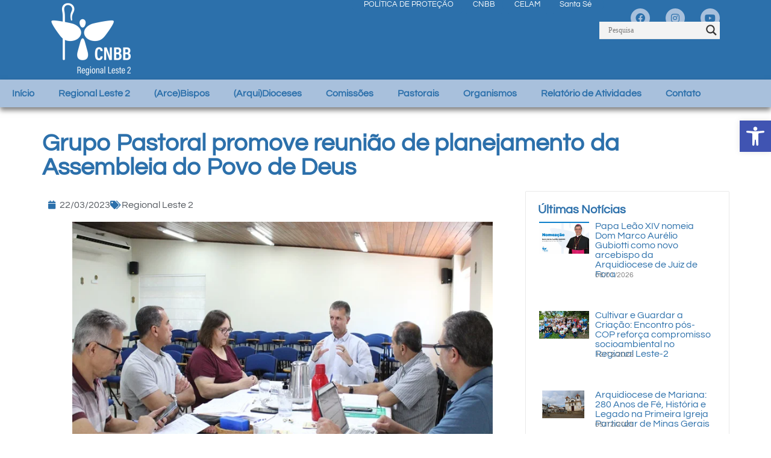

--- FILE ---
content_type: text/html; charset=UTF-8
request_url: https://cnbbleste2.org/2023/03/grupo-pastoral-promove-reuniao-de-planejamento-da-assembleia-do-povo-de-deus/
body_size: 37489
content:
<!doctype html><html lang="pt-BR" itemscope itemtype="https://schema.org/BlogPosting"><head><script data-no-optimize="1">var litespeed_docref=sessionStorage.getItem("litespeed_docref");litespeed_docref&&(Object.defineProperty(document,"referrer",{get:function(){return litespeed_docref}}),sessionStorage.removeItem("litespeed_docref"));</script> <meta charset="UTF-8"><meta name="viewport" content="width=device-width, initial-scale=1"><link rel="profile" href="https://gmpg.org/xfn/11"><title>Grupo Pastoral promove reunião de planejamento da Assembleia do Povo de Deus &#8211; Conferência Nacional dos Bispos do Brasil Regional Leste 2</title><meta name='robots' content='max-image-preview:large' /><style>img:is([sizes="auto" i], [sizes^="auto," i]) { contain-intrinsic-size: 3000px 1500px }</style><link rel='dns-prefetch' href='//www.googletagmanager.com' /><link rel="alternate" type="application/rss+xml" title="Feed para Conferência Nacional dos Bispos do Brasil Regional Leste 2 &raquo;" href="https://cnbbleste2.org/feed/" /><link rel="alternate" type="application/rss+xml" title="Feed de comentários para Conferência Nacional dos Bispos do Brasil Regional Leste 2 &raquo;" href="https://cnbbleste2.org/comments/feed/" /><link rel="alternate" type="application/rss+xml" title="Feed de comentários para Conferência Nacional dos Bispos do Brasil Regional Leste 2 &raquo; Grupo Pastoral promove reunião de planejamento da Assembleia do Povo de Deus" href="https://cnbbleste2.org/2023/03/grupo-pastoral-promove-reuniao-de-planejamento-da-assembleia-do-povo-de-deus/feed/" /><link data-optimized="2" rel="stylesheet" href="https://cnbbleste2.org/wp-content/litespeed/css/fc36a49f02e61a309fbcf18aab0a34b8.css?ver=e1517" /><style id='global-styles-inline-css'>:root{--wp--preset--aspect-ratio--square: 1;--wp--preset--aspect-ratio--4-3: 4/3;--wp--preset--aspect-ratio--3-4: 3/4;--wp--preset--aspect-ratio--3-2: 3/2;--wp--preset--aspect-ratio--2-3: 2/3;--wp--preset--aspect-ratio--16-9: 16/9;--wp--preset--aspect-ratio--9-16: 9/16;--wp--preset--color--black: #000000;--wp--preset--color--cyan-bluish-gray: #abb8c3;--wp--preset--color--white: #ffffff;--wp--preset--color--pale-pink: #f78da7;--wp--preset--color--vivid-red: #cf2e2e;--wp--preset--color--luminous-vivid-orange: #ff6900;--wp--preset--color--luminous-vivid-amber: #fcb900;--wp--preset--color--light-green-cyan: #7bdcb5;--wp--preset--color--vivid-green-cyan: #00d084;--wp--preset--color--pale-cyan-blue: #8ed1fc;--wp--preset--color--vivid-cyan-blue: #0693e3;--wp--preset--color--vivid-purple: #9b51e0;--wp--preset--gradient--vivid-cyan-blue-to-vivid-purple: linear-gradient(135deg,rgba(6,147,227,1) 0%,rgb(155,81,224) 100%);--wp--preset--gradient--light-green-cyan-to-vivid-green-cyan: linear-gradient(135deg,rgb(122,220,180) 0%,rgb(0,208,130) 100%);--wp--preset--gradient--luminous-vivid-amber-to-luminous-vivid-orange: linear-gradient(135deg,rgba(252,185,0,1) 0%,rgba(255,105,0,1) 100%);--wp--preset--gradient--luminous-vivid-orange-to-vivid-red: linear-gradient(135deg,rgba(255,105,0,1) 0%,rgb(207,46,46) 100%);--wp--preset--gradient--very-light-gray-to-cyan-bluish-gray: linear-gradient(135deg,rgb(238,238,238) 0%,rgb(169,184,195) 100%);--wp--preset--gradient--cool-to-warm-spectrum: linear-gradient(135deg,rgb(74,234,220) 0%,rgb(151,120,209) 20%,rgb(207,42,186) 40%,rgb(238,44,130) 60%,rgb(251,105,98) 80%,rgb(254,248,76) 100%);--wp--preset--gradient--blush-light-purple: linear-gradient(135deg,rgb(255,206,236) 0%,rgb(152,150,240) 100%);--wp--preset--gradient--blush-bordeaux: linear-gradient(135deg,rgb(254,205,165) 0%,rgb(254,45,45) 50%,rgb(107,0,62) 100%);--wp--preset--gradient--luminous-dusk: linear-gradient(135deg,rgb(255,203,112) 0%,rgb(199,81,192) 50%,rgb(65,88,208) 100%);--wp--preset--gradient--pale-ocean: linear-gradient(135deg,rgb(255,245,203) 0%,rgb(182,227,212) 50%,rgb(51,167,181) 100%);--wp--preset--gradient--electric-grass: linear-gradient(135deg,rgb(202,248,128) 0%,rgb(113,206,126) 100%);--wp--preset--gradient--midnight: linear-gradient(135deg,rgb(2,3,129) 0%,rgb(40,116,252) 100%);--wp--preset--font-size--small: 13px;--wp--preset--font-size--medium: 20px;--wp--preset--font-size--large: 36px;--wp--preset--font-size--x-large: 42px;--wp--preset--spacing--20: 0.44rem;--wp--preset--spacing--30: 0.67rem;--wp--preset--spacing--40: 1rem;--wp--preset--spacing--50: 1.5rem;--wp--preset--spacing--60: 2.25rem;--wp--preset--spacing--70: 3.38rem;--wp--preset--spacing--80: 5.06rem;--wp--preset--shadow--natural: 6px 6px 9px rgba(0, 0, 0, 0.2);--wp--preset--shadow--deep: 12px 12px 50px rgba(0, 0, 0, 0.4);--wp--preset--shadow--sharp: 6px 6px 0px rgba(0, 0, 0, 0.2);--wp--preset--shadow--outlined: 6px 6px 0px -3px rgba(255, 255, 255, 1), 6px 6px rgba(0, 0, 0, 1);--wp--preset--shadow--crisp: 6px 6px 0px rgba(0, 0, 0, 1);}:root { --wp--style--global--content-size: 800px;--wp--style--global--wide-size: 1200px; }:where(body) { margin: 0; }.wp-site-blocks > .alignleft { float: left; margin-right: 2em; }.wp-site-blocks > .alignright { float: right; margin-left: 2em; }.wp-site-blocks > .aligncenter { justify-content: center; margin-left: auto; margin-right: auto; }:where(.wp-site-blocks) > * { margin-block-start: 24px; margin-block-end: 0; }:where(.wp-site-blocks) > :first-child { margin-block-start: 0; }:where(.wp-site-blocks) > :last-child { margin-block-end: 0; }:root { --wp--style--block-gap: 24px; }:root :where(.is-layout-flow) > :first-child{margin-block-start: 0;}:root :where(.is-layout-flow) > :last-child{margin-block-end: 0;}:root :where(.is-layout-flow) > *{margin-block-start: 24px;margin-block-end: 0;}:root :where(.is-layout-constrained) > :first-child{margin-block-start: 0;}:root :where(.is-layout-constrained) > :last-child{margin-block-end: 0;}:root :where(.is-layout-constrained) > *{margin-block-start: 24px;margin-block-end: 0;}:root :where(.is-layout-flex){gap: 24px;}:root :where(.is-layout-grid){gap: 24px;}.is-layout-flow > .alignleft{float: left;margin-inline-start: 0;margin-inline-end: 2em;}.is-layout-flow > .alignright{float: right;margin-inline-start: 2em;margin-inline-end: 0;}.is-layout-flow > .aligncenter{margin-left: auto !important;margin-right: auto !important;}.is-layout-constrained > .alignleft{float: left;margin-inline-start: 0;margin-inline-end: 2em;}.is-layout-constrained > .alignright{float: right;margin-inline-start: 2em;margin-inline-end: 0;}.is-layout-constrained > .aligncenter{margin-left: auto !important;margin-right: auto !important;}.is-layout-constrained > :where(:not(.alignleft):not(.alignright):not(.alignfull)){max-width: var(--wp--style--global--content-size);margin-left: auto !important;margin-right: auto !important;}.is-layout-constrained > .alignwide{max-width: var(--wp--style--global--wide-size);}body .is-layout-flex{display: flex;}.is-layout-flex{flex-wrap: wrap;align-items: center;}.is-layout-flex > :is(*, div){margin: 0;}body .is-layout-grid{display: grid;}.is-layout-grid > :is(*, div){margin: 0;}body{padding-top: 0px;padding-right: 0px;padding-bottom: 0px;padding-left: 0px;}a:where(:not(.wp-element-button)){text-decoration: underline;}:root :where(.wp-element-button, .wp-block-button__link){background-color: #32373c;border-width: 0;color: #fff;font-family: inherit;font-size: inherit;line-height: inherit;padding: calc(0.667em + 2px) calc(1.333em + 2px);text-decoration: none;}.has-black-color{color: var(--wp--preset--color--black) !important;}.has-cyan-bluish-gray-color{color: var(--wp--preset--color--cyan-bluish-gray) !important;}.has-white-color{color: var(--wp--preset--color--white) !important;}.has-pale-pink-color{color: var(--wp--preset--color--pale-pink) !important;}.has-vivid-red-color{color: var(--wp--preset--color--vivid-red) !important;}.has-luminous-vivid-orange-color{color: var(--wp--preset--color--luminous-vivid-orange) !important;}.has-luminous-vivid-amber-color{color: var(--wp--preset--color--luminous-vivid-amber) !important;}.has-light-green-cyan-color{color: var(--wp--preset--color--light-green-cyan) !important;}.has-vivid-green-cyan-color{color: var(--wp--preset--color--vivid-green-cyan) !important;}.has-pale-cyan-blue-color{color: var(--wp--preset--color--pale-cyan-blue) !important;}.has-vivid-cyan-blue-color{color: var(--wp--preset--color--vivid-cyan-blue) !important;}.has-vivid-purple-color{color: var(--wp--preset--color--vivid-purple) !important;}.has-black-background-color{background-color: var(--wp--preset--color--black) !important;}.has-cyan-bluish-gray-background-color{background-color: var(--wp--preset--color--cyan-bluish-gray) !important;}.has-white-background-color{background-color: var(--wp--preset--color--white) !important;}.has-pale-pink-background-color{background-color: var(--wp--preset--color--pale-pink) !important;}.has-vivid-red-background-color{background-color: var(--wp--preset--color--vivid-red) !important;}.has-luminous-vivid-orange-background-color{background-color: var(--wp--preset--color--luminous-vivid-orange) !important;}.has-luminous-vivid-amber-background-color{background-color: var(--wp--preset--color--luminous-vivid-amber) !important;}.has-light-green-cyan-background-color{background-color: var(--wp--preset--color--light-green-cyan) !important;}.has-vivid-green-cyan-background-color{background-color: var(--wp--preset--color--vivid-green-cyan) !important;}.has-pale-cyan-blue-background-color{background-color: var(--wp--preset--color--pale-cyan-blue) !important;}.has-vivid-cyan-blue-background-color{background-color: var(--wp--preset--color--vivid-cyan-blue) !important;}.has-vivid-purple-background-color{background-color: var(--wp--preset--color--vivid-purple) !important;}.has-black-border-color{border-color: var(--wp--preset--color--black) !important;}.has-cyan-bluish-gray-border-color{border-color: var(--wp--preset--color--cyan-bluish-gray) !important;}.has-white-border-color{border-color: var(--wp--preset--color--white) !important;}.has-pale-pink-border-color{border-color: var(--wp--preset--color--pale-pink) !important;}.has-vivid-red-border-color{border-color: var(--wp--preset--color--vivid-red) !important;}.has-luminous-vivid-orange-border-color{border-color: var(--wp--preset--color--luminous-vivid-orange) !important;}.has-luminous-vivid-amber-border-color{border-color: var(--wp--preset--color--luminous-vivid-amber) !important;}.has-light-green-cyan-border-color{border-color: var(--wp--preset--color--light-green-cyan) !important;}.has-vivid-green-cyan-border-color{border-color: var(--wp--preset--color--vivid-green-cyan) !important;}.has-pale-cyan-blue-border-color{border-color: var(--wp--preset--color--pale-cyan-blue) !important;}.has-vivid-cyan-blue-border-color{border-color: var(--wp--preset--color--vivid-cyan-blue) !important;}.has-vivid-purple-border-color{border-color: var(--wp--preset--color--vivid-purple) !important;}.has-vivid-cyan-blue-to-vivid-purple-gradient-background{background: var(--wp--preset--gradient--vivid-cyan-blue-to-vivid-purple) !important;}.has-light-green-cyan-to-vivid-green-cyan-gradient-background{background: var(--wp--preset--gradient--light-green-cyan-to-vivid-green-cyan) !important;}.has-luminous-vivid-amber-to-luminous-vivid-orange-gradient-background{background: var(--wp--preset--gradient--luminous-vivid-amber-to-luminous-vivid-orange) !important;}.has-luminous-vivid-orange-to-vivid-red-gradient-background{background: var(--wp--preset--gradient--luminous-vivid-orange-to-vivid-red) !important;}.has-very-light-gray-to-cyan-bluish-gray-gradient-background{background: var(--wp--preset--gradient--very-light-gray-to-cyan-bluish-gray) !important;}.has-cool-to-warm-spectrum-gradient-background{background: var(--wp--preset--gradient--cool-to-warm-spectrum) !important;}.has-blush-light-purple-gradient-background{background: var(--wp--preset--gradient--blush-light-purple) !important;}.has-blush-bordeaux-gradient-background{background: var(--wp--preset--gradient--blush-bordeaux) !important;}.has-luminous-dusk-gradient-background{background: var(--wp--preset--gradient--luminous-dusk) !important;}.has-pale-ocean-gradient-background{background: var(--wp--preset--gradient--pale-ocean) !important;}.has-electric-grass-gradient-background{background: var(--wp--preset--gradient--electric-grass) !important;}.has-midnight-gradient-background{background: var(--wp--preset--gradient--midnight) !important;}.has-small-font-size{font-size: var(--wp--preset--font-size--small) !important;}.has-medium-font-size{font-size: var(--wp--preset--font-size--medium) !important;}.has-large-font-size{font-size: var(--wp--preset--font-size--large) !important;}.has-x-large-font-size{font-size: var(--wp--preset--font-size--x-large) !important;}
:root :where(.wp-block-pullquote){font-size: 1.5em;line-height: 1.6;}</style><style id='wpdreams-asl-basic-inline-css'>div[id*='ajaxsearchlitesettings'].searchsettings .asl_option_inner label {
						font-size: 0px !important;
						color: rgba(0, 0, 0, 0);
					}
					div[id*='ajaxsearchlitesettings'].searchsettings .asl_option_inner label:after {
						font-size: 11px !important;
						position: absolute;
						top: 0;
						left: 0;
						z-index: 1;
					}
					.asl_w_container {
						width: 100%;
						margin: 0px 0px 0px 0px;
						min-width: 200px;
					}
					div[id*='ajaxsearchlite'].asl_m {
						width: 100%;
					}
					div[id*='ajaxsearchliteres'].wpdreams_asl_results div.resdrg span.highlighted {
						font-weight: bold;
						color: rgb(255, 0, 0);
						background-color: rgba(238, 238, 238, 1);
					}
					div[id*='ajaxsearchliteres'].wpdreams_asl_results .results img.asl_image {
						width: 70px;
						height: 70px;
						object-fit: cover;
					}
					div[id*='ajaxsearchlite'].asl_r .results {
						max-height: none;
					}
					div[id*='ajaxsearchlite'].asl_r {
						position: absolute;
					}
				
							.asl_w, .asl_w * {font-family:&quot;open sans&quot; !important;}
							.asl_m input[type=search]::placeholder{font-family:&quot;open sans&quot; !important;}
							.asl_m input[type=search]::-webkit-input-placeholder{font-family:&quot;open sans&quot; !important;}
							.asl_m input[type=search]::-moz-placeholder{font-family:&quot;open sans&quot; !important;}
							.asl_m input[type=search]:-ms-input-placeholder{font-family:&quot;open sans&quot; !important;}
						
						.asl_m, .asl_m .probox {
							background-color: rgb(243, 243, 243) !important;
							background-image: none !important;
							-webkit-background-image: none !important;
							-ms-background-image: none !important;
						}
					
						div.asl_r.asl_w.vertical .results .item::after {
							display: block;
							position: absolute;
							bottom: 0;
							content: '';
							height: 1px;
							width: 100%;
							background: #D8D8D8;
						}
						div.asl_r.asl_w.vertical .results .item.asl_last_item::after {
							display: none;
						}</style><script type="litespeed/javascript" data-src="https://cnbbleste2.org/wp-includes/js/jquery/jquery.min.js" id="jquery-core-js"></script> <script id="foobox-free-min-js-before" type="litespeed/javascript">var FOOBOX=window.FOOBOX={ready:!0,disableOthers:!1,o:{wordpress:{enabled:!0},countMessage:'image %index of %total',captions:{dataTitle:["captionTitle","title","elementorLightboxTitle"],dataDesc:["captionDesc","description","elementorLightboxDescription"]},rel:'',excludes:'.fbx-link,.nofoobox,.nolightbox,a[href*="pinterest.com/pin/create/button/"]',affiliate:{enabled:!1}},selectors:[".gallery",".wp-block-gallery",".wp-caption",".wp-block-image","a:has(img[class*=wp-image-])",".foobox"],pre:function($){},post:function($){},custom:function($){}}</script> 
 <script type="litespeed/javascript" data-src="https://www.googletagmanager.com/gtag/js?id=GT-T5N3LJN" id="google_gtagjs-js"></script> <script id="google_gtagjs-js-after" type="litespeed/javascript">window.dataLayer=window.dataLayer||[];function gtag(){dataLayer.push(arguments)}
gtag("set","linker",{"domains":["cnbbleste2.org"]});gtag("js",new Date());gtag("set","developer_id.dZTNiMT",!0);gtag("config","GT-T5N3LJN",{"googlesitekit_post_categories":"Regional Leste 2","googlesitekit_post_date":"20230322"})</script> <link rel="image_src" href="https://cnbbleste2.org/wp-content/uploads/2023/10/220323-M8bakZ7sIMGdE.jpg"><meta name="msapplication-TileImage" content="https://cnbbleste2.org/wp-content/uploads/2023/10/220323-M8bakZ7sIMGdE.jpg"><meta property="og:image" content="https://cnbbleste2.org/wp-content/uploads/2023/10/220323-M8bakZ7sIMGdE.jpg"><meta property="og:image:secure_url" content="https://cnbbleste2.org/wp-content/uploads/2023/10/220323-M8bakZ7sIMGdE.jpg"><meta property="og:image:width" content="783"><meta property="og:image:height" content="497"><meta property="og:image:alt" content="220323-M8bakZ7sIMGdE"><meta property="og:image:type" content="image/jpeg"><meta property="og:description" content="Com o intuito de amadurecer ideias e definir os objetivos específicos da Assembleia do Povo de Deus do Regional Leste 2, o Grupo Pastoral se reuniu nesta quarta-feira, 22 de março. O encontro foi realizado no Centro Loyola, na cidade de Belo Horizonte (MG). Na ocasião, os participantes discutiram sobre a estrutura da programação do..."><meta property="og:type" content="article"><meta property="og:locale" content="pt_BR"><meta property="og:site_name" content="Conferência Nacional dos Bispos do Brasil Regional Leste 2"><meta property="og:title" content="Grupo Pastoral promove reunião de planejamento da Assembleia do Povo de Deus"><meta property="og:url" content="https://cnbbleste2.org/2023/03/grupo-pastoral-promove-reuniao-de-planejamento-da-assembleia-do-povo-de-deus/"><meta property="og:updated_time" content="2023-10-06T12:11:59-03:00"><meta property="article:published_time" content="2023-03-22T15:09:00+00:00"><meta property="article:modified_time" content="2023-10-06T15:11:59+00:00"><meta property="article:section" content="Regional Leste 2"><meta property="article:author:first_name" content="Xavana"><meta property="article:author:username" content="Xavana"><meta property="twitter:partner" content="ogwp"><meta property="twitter:card" content="summary_large_image"><meta property="twitter:image" content="https://cnbbleste2.org/wp-content/uploads/2023/10/220323-M8bakZ7sIMGdE.jpg"><meta property="twitter:image:alt" content="220323-M8bakZ7sIMGdE"><meta property="twitter:title" content="Grupo Pastoral promove reunião de planejamento da Assembleia do Povo de Deus"><meta property="twitter:description" content="Com o intuito de amadurecer ideias e definir os objetivos específicos da Assembleia do Povo de Deus do Regional Leste 2, o Grupo Pastoral se reuniu nesta quarta-feira, 22 de março. O encontro foi..."><meta property="twitter:url" content="https://cnbbleste2.org/2023/03/grupo-pastoral-promove-reuniao-de-planejamento-da-assembleia-do-povo-de-deus/"><meta property="twitter:label1" content="Reading time"><meta property="twitter:data1" content="Less than a minute"><meta itemprop="image" content="https://cnbbleste2.org/wp-content/uploads/2023/10/220323-M8bakZ7sIMGdE.jpg"><meta itemprop="name" content="Grupo Pastoral promove reunião de planejamento da Assembleia do Povo de Deus"><meta itemprop="description" content="Com o intuito de amadurecer ideias e definir os objetivos específicos da Assembleia do Povo de Deus do Regional Leste 2, o Grupo Pastoral se reuniu nesta quarta-feira, 22 de março. O encontro foi realizado no Centro Loyola, na cidade de Belo Horizonte (MG). Na ocasião, os participantes discutiram sobre a estrutura da programação do..."><meta itemprop="datePublished" content="2023-03-22"><meta itemprop="dateModified" content="2023-10-06T15:11:59+00:00"><meta property="profile:first_name" content="Xavana"><meta property="profile:username" content="Xavana"><link rel="https://api.w.org/" href="https://cnbbleste2.org/wp-json/" /><link rel="alternate" title="JSON" type="application/json" href="https://cnbbleste2.org/wp-json/wp/v2/posts/4527" /><link rel="EditURI" type="application/rsd+xml" title="RSD" href="https://cnbbleste2.org/xmlrpc.php?rsd" /><meta name="generator" content="WordPress 6.8.3" /><link rel="canonical" href="https://cnbbleste2.org/2023/03/grupo-pastoral-promove-reuniao-de-planejamento-da-assembleia-do-povo-de-deus/" /><link rel='shortlink' href='https://cnbbleste2.org/?p=4527' /><link rel="alternate" title="oEmbed (JSON)" type="application/json+oembed" href="https://cnbbleste2.org/wp-json/oembed/1.0/embed?url=https%3A%2F%2Fcnbbleste2.org%2F2023%2F03%2Fgrupo-pastoral-promove-reuniao-de-planejamento-da-assembleia-do-povo-de-deus%2F" /><link rel="alternate" title="oEmbed (XML)" type="text/xml+oembed" href="https://cnbbleste2.org/wp-json/oembed/1.0/embed?url=https%3A%2F%2Fcnbbleste2.org%2F2023%2F03%2Fgrupo-pastoral-promove-reuniao-de-planejamento-da-assembleia-do-povo-de-deus%2F&#038;format=xml" /><meta name="generator" content="Site Kit by Google 1.167.0" /><style type="text/css">#pojo-a11y-toolbar .pojo-a11y-toolbar-toggle a{ background-color: #4054b2;	color: #ffffff;}
#pojo-a11y-toolbar .pojo-a11y-toolbar-overlay, #pojo-a11y-toolbar .pojo-a11y-toolbar-overlay ul.pojo-a11y-toolbar-items.pojo-a11y-links{ border-color: #4054b2;}
body.pojo-a11y-focusable a:focus{ outline-style: solid !important;	outline-width: 1px !important;	outline-color: #FF0000 !important;}
#pojo-a11y-toolbar{ top: 200px !important;}
#pojo-a11y-toolbar .pojo-a11y-toolbar-overlay{ background-color: #ffffff;}
#pojo-a11y-toolbar .pojo-a11y-toolbar-overlay ul.pojo-a11y-toolbar-items li.pojo-a11y-toolbar-item a, #pojo-a11y-toolbar .pojo-a11y-toolbar-overlay p.pojo-a11y-toolbar-title{ color: #333333;}
#pojo-a11y-toolbar .pojo-a11y-toolbar-overlay ul.pojo-a11y-toolbar-items li.pojo-a11y-toolbar-item a.active{ background-color: #4054b2;	color: #ffffff;}
@media (max-width: 767px) { #pojo-a11y-toolbar { top: 50px !important; } }</style><link rel="preconnect" href="https://fonts.gstatic.com" crossorigin /><link rel="preload" as="style" href="//fonts.googleapis.com/css?family=Open+Sans&display=swap" /><meta name="generator" content="Elementor 3.31.5; features: additional_custom_breakpoints, e_element_cache; settings: css_print_method-external, google_font-enabled, font_display-swap"><style>.e-con.e-parent:nth-of-type(n+4):not(.e-lazyloaded):not(.e-no-lazyload),
				.e-con.e-parent:nth-of-type(n+4):not(.e-lazyloaded):not(.e-no-lazyload) * {
					background-image: none !important;
				}
				@media screen and (max-height: 1024px) {
					.e-con.e-parent:nth-of-type(n+3):not(.e-lazyloaded):not(.e-no-lazyload),
					.e-con.e-parent:nth-of-type(n+3):not(.e-lazyloaded):not(.e-no-lazyload) * {
						background-image: none !important;
					}
				}
				@media screen and (max-height: 640px) {
					.e-con.e-parent:nth-of-type(n+2):not(.e-lazyloaded):not(.e-no-lazyload),
					.e-con.e-parent:nth-of-type(n+2):not(.e-lazyloaded):not(.e-no-lazyload) * {
						background-image: none !important;
					}
				}</style><link rel="icon" href="https://cnbbleste2.org/wp-content/uploads/2023/03/LOGO-CNBB-512x512-FUNDO-BRANCO-150x150.png" sizes="32x32" /><link rel="icon" href="https://cnbbleste2.org/wp-content/uploads/2023/03/LOGO-CNBB-512x512-FUNDO-BRANCO-300x300.png" sizes="192x192" /><link rel="apple-touch-icon" href="https://cnbbleste2.org/wp-content/uploads/2023/03/LOGO-CNBB-512x512-FUNDO-BRANCO-300x300.png" /><meta name="msapplication-TileImage" content="https://cnbbleste2.org/wp-content/uploads/2023/03/LOGO-CNBB-512x512-FUNDO-BRANCO-300x300.png" /><style id="wp-custom-css">/* Oculta a categoria "Destaque" na lista de categorias do post */
a.elementor-post-info__terms-list-item[href="https://cnbbleste2.org/category/destaque/"] {
    display: none !important;
}

/* Remove o separador (vírgula) após a categoria "Destaque", se existir */
a.elementor-post-info__terms-list-item[href="https://cnbbleste2.org/category/destaque/"] + .elementor-post-info__terms-list-item-separator {
    display: none !important;
}</style></head><body class="wp-singular post-template-default single single-post postid-4527 single-format-standard wp-custom-logo wp-embed-responsive wp-theme-hello-elementor hello-elementor-default elementor-default elementor-kit-22 elementor-page-284"><a class="skip-link screen-reader-text" href="#content">Ir para o conteúdo</a><header data-elementor-type="header" data-elementor-id="76" class="elementor elementor-76 elementor-location-header" data-elementor-post-type="elementor_library"><div class="elementor-element elementor-element-5c2d6cd e-flex e-con-boxed e-con e-parent" data-id="5c2d6cd" data-element_type="container" data-settings="{&quot;background_background&quot;:&quot;classic&quot;}"><div class="e-con-inner"><div class="elementor-element elementor-element-c8dbcab e-con-full e-flex e-con e-child" data-id="c8dbcab" data-element_type="container"><div class="elementor-element elementor-element-d7a8038 elementor-widget elementor-widget-theme-site-logo elementor-widget-image" data-id="d7a8038" data-element_type="widget" data-widget_type="theme-site-logo.default"><div class="elementor-widget-container">
<a href="https://cnbbleste2.org">
<img src="https://cnbbleste2.org/wp-content/uploads/elementor/thumbs/Logo2-br-q3wwk2w6t1w1or06rntdc4ncithaxxoe6opwae9fow.png" title="Logo2-br" alt="Logo2-br" loading="lazy" />				</a></div></div></div><div class="elementor-element elementor-element-38bd4df e-con-full e-flex e-con e-child" data-id="38bd4df" data-element_type="container"><div class="elementor-element elementor-element-e61e00b e-con-full e-flex e-con e-child" data-id="e61e00b" data-element_type="container"><div class="elementor-element elementor-element-fe80d69 elementor-widget elementor-widget-button" data-id="fe80d69" data-element_type="widget" data-widget_type="button.default"><div class="elementor-widget-container"><div class="elementor-button-wrapper">
<a class="elementor-button elementor-button-link elementor-size-xs" href="https://www.cnbb.org.br/protecao-da-infancia-e-vulneraveis/" target="_blank" rel="nofollow">
<span class="elementor-button-content-wrapper">
<span class="elementor-button-text">POLÍTICA DE PROTEÇÃO</span>
</span>
</a></div></div></div><div class="elementor-element elementor-element-6a7194b elementor-widget elementor-widget-button" data-id="6a7194b" data-element_type="widget" data-widget_type="button.default"><div class="elementor-widget-container"><div class="elementor-button-wrapper">
<a class="elementor-button elementor-button-link elementor-size-xs" href="https://www.cnbb.org.br/" target="_blank" rel="nofollow">
<span class="elementor-button-content-wrapper">
<span class="elementor-button-text">CNBB</span>
</span>
</a></div></div></div><div class="elementor-element elementor-element-add965a elementor-widget elementor-widget-button" data-id="add965a" data-element_type="widget" data-widget_type="button.default"><div class="elementor-widget-container"><div class="elementor-button-wrapper">
<a class="elementor-button elementor-button-link elementor-size-xs" href="http://www.celam.org/" target="_blank" rel="nofollow">
<span class="elementor-button-content-wrapper">
<span class="elementor-button-text">CELAM</span>
</span>
</a></div></div></div><div class="elementor-element elementor-element-141e3c5 elementor-widget elementor-widget-button" data-id="141e3c5" data-element_type="widget" data-widget_type="button.default"><div class="elementor-widget-container"><div class="elementor-button-wrapper">
<a class="elementor-button elementor-button-link elementor-size-xs" href="http://w2.vatican.va/content/vatican/pt.html" target="_blank" rel="nofollow">
<span class="elementor-button-content-wrapper">
<span class="elementor-button-text">Santa Sé</span>
</span>
</a></div></div></div></div><div class="elementor-element elementor-element-f551de5 elementor-shape-circle e-grid-align-right e-grid-align-mobile-center elementor-grid-0 elementor-widget elementor-widget-social-icons" data-id="f551de5" data-element_type="widget" data-widget_type="social-icons.default"><div class="elementor-widget-container"><div class="elementor-social-icons-wrapper elementor-grid" role="list">
<span class="elementor-grid-item" role="listitem">
<a class="elementor-icon elementor-social-icon elementor-social-icon-facebook elementor-repeater-item-ebcc4bc" href="https://www.facebook.com/cnbbleste2" target="_blank">
<span class="elementor-screen-only">Facebook</span>
<i class="fab fa-facebook"></i>					</a>
</span>
<span class="elementor-grid-item" role="listitem">
<a class="elementor-icon elementor-social-icon elementor-social-icon-instagram elementor-repeater-item-277fbe7" href="https://www.instagram.com/cnbbleste2/" target="_blank">
<span class="elementor-screen-only">Instagram</span>
<i class="fab fa-instagram"></i>					</a>
</span>
<span class="elementor-grid-item" role="listitem">
<a class="elementor-icon elementor-social-icon elementor-social-icon-youtube elementor-repeater-item-f3f3dc7" href="https://www.youtube.com/c/cnbbleste2/videos" target="_blank">
<span class="elementor-screen-only">Youtube</span>
<i class="fab fa-youtube"></i>					</a>
</span></div></div></div><div class="elementor-element elementor-element-c790722 elementor-widget elementor-widget-shortcode" data-id="c790722" data-element_type="widget" data-widget_type="shortcode.default"><div class="elementor-widget-container"><div class="elementor-shortcode"><div class="asl_w_container asl_w_container_1" data-id="1" data-instance="1"><div id='ajaxsearchlite1'
data-id="1"
data-instance="1"
class="asl_w asl_m asl_m_1 asl_m_1_1"><div class="probox"><div class='prosettings' style='display:none;' data-opened=0><div class='innericon'>
<svg version="1.1" xmlns="http://www.w3.org/2000/svg" xmlns:xlink="http://www.w3.org/1999/xlink" x="0px" y="0px" width="22" height="22" viewBox="0 0 512 512" enable-background="new 0 0 512 512" xml:space="preserve">
<polygon transform = "rotate(90 256 256)" points="142.332,104.886 197.48,50 402.5,256 197.48,462 142.332,407.113 292.727,256 "/>
</svg></div></div><div class='proinput'><form role="search" action='#' autocomplete="off"
aria-label="Search form">
<input aria-label="Search input"
type='search' class='orig'
tabindex="0"
name='phrase'
placeholder='Pesquisa'
value=''
autocomplete="off"/>
<input aria-label="Search autocomplete"
type='text'
class='autocomplete'
tabindex="-1"
name='phrase'
value=''
autocomplete="off" disabled/>
<input type='submit' value="Start search" style='width:0; height: 0; visibility: hidden;'></form></div>
<button class='promagnifier' tabindex="0" aria-label="Search magnifier">
<span class='innericon' style="display:block;">
<svg version="1.1" xmlns="http://www.w3.org/2000/svg" xmlns:xlink="http://www.w3.org/1999/xlink" x="0px" y="0px" width="22" height="22" viewBox="0 0 512 512" enable-background="new 0 0 512 512" xml:space="preserve">
<path d="M460.355,421.59L353.844,315.078c20.041-27.553,31.885-61.437,31.885-98.037
C385.729,124.934,310.793,50,218.686,50C126.58,50,51.645,124.934,51.645,217.041c0,92.106,74.936,167.041,167.041,167.041
c34.912,0,67.352-10.773,94.184-29.158L419.945,462L460.355,421.59z M100.631,217.041c0-65.096,52.959-118.056,118.055-118.056
c65.098,0,118.057,52.959,118.057,118.056c0,65.096-52.959,118.056-118.057,118.056C153.59,335.097,100.631,282.137,100.631,217.041
z"/>
</svg>
</span>
</button><div class='proloading'><div class="asl_loader"><div class="asl_loader-inner asl_simple-circle"></div></div></div><div class='proclose'>
<svg version="1.1" xmlns="http://www.w3.org/2000/svg" xmlns:xlink="http://www.w3.org/1999/xlink" x="0px"
y="0px"
width="12" height="12" viewBox="0 0 512 512" enable-background="new 0 0 512 512"
xml:space="preserve">
<polygon points="438.393,374.595 319.757,255.977 438.378,137.348 374.595,73.607 255.995,192.225 137.375,73.622 73.607,137.352 192.246,255.983 73.622,374.625 137.352,438.393 256.002,319.734 374.652,438.378 "/>
</svg></div></div></div><div class='asl_data_container' style="display:none !important;"><div class="asl_init_data wpdreams_asl_data_ct"
style="display:none !important;"
id="asl_init_id_1"
data-asl-id="1"
data-asl-instance="1"
data-settings="{&quot;homeurl&quot;:&quot;https:\/\/cnbbleste2.org\/&quot;,&quot;resultstype&quot;:&quot;vertical&quot;,&quot;resultsposition&quot;:&quot;hover&quot;,&quot;itemscount&quot;:4,&quot;charcount&quot;:0,&quot;highlight&quot;:true,&quot;highlightWholewords&quot;:true,&quot;singleHighlight&quot;:false,&quot;scrollToResults&quot;:{&quot;enabled&quot;:false,&quot;offset&quot;:0},&quot;resultareaclickable&quot;:1,&quot;autocomplete&quot;:{&quot;enabled&quot;:false,&quot;lang&quot;:&quot;pt&quot;,&quot;trigger_charcount&quot;:0},&quot;mobile&quot;:{&quot;menu_selector&quot;:&quot;#menu-toggle&quot;},&quot;trigger&quot;:{&quot;click&quot;:&quot;results_page&quot;,&quot;click_location&quot;:&quot;same&quot;,&quot;update_href&quot;:false,&quot;return&quot;:&quot;results_page&quot;,&quot;return_location&quot;:&quot;same&quot;,&quot;facet&quot;:false,&quot;type&quot;:false,&quot;redirect_url&quot;:&quot;?s={phrase}&quot;,&quot;delay&quot;:300},&quot;animations&quot;:{&quot;pc&quot;:{&quot;settings&quot;:{&quot;anim&quot;:&quot;fadedrop&quot;,&quot;dur&quot;:300},&quot;results&quot;:{&quot;anim&quot;:&quot;fadedrop&quot;,&quot;dur&quot;:300},&quot;items&quot;:&quot;voidanim&quot;},&quot;mob&quot;:{&quot;settings&quot;:{&quot;anim&quot;:&quot;fadedrop&quot;,&quot;dur&quot;:300},&quot;results&quot;:{&quot;anim&quot;:&quot;fadedrop&quot;,&quot;dur&quot;:300},&quot;items&quot;:&quot;voidanim&quot;}},&quot;autop&quot;:{&quot;state&quot;:true,&quot;phrase&quot;:&quot;&quot;,&quot;count&quot;:&quot;1&quot;},&quot;resPage&quot;:{&quot;useAjax&quot;:false,&quot;selector&quot;:&quot;#main&quot;,&quot;trigger_type&quot;:true,&quot;trigger_facet&quot;:true,&quot;trigger_magnifier&quot;:false,&quot;trigger_return&quot;:false},&quot;resultsSnapTo&quot;:&quot;left&quot;,&quot;results&quot;:{&quot;width&quot;:&quot;auto&quot;,&quot;width_tablet&quot;:&quot;auto&quot;,&quot;width_phone&quot;:&quot;auto&quot;},&quot;settingsimagepos&quot;:&quot;right&quot;,&quot;closeOnDocClick&quot;:true,&quot;overridewpdefault&quot;:true,&quot;override_method&quot;:&quot;get&quot;}"></div><div id="asl_hidden_data">
<svg style="position:absolute" height="0" width="0">
<filter id="aslblur">
<feGaussianBlur in="SourceGraphic" stdDeviation="4"/>
</filter>
</svg>
<svg style="position:absolute" height="0" width="0">
<filter id="no_aslblur"></filter>
</svg></div></div><div id='ajaxsearchliteres1'
class='vertical wpdreams_asl_results asl_w asl_r asl_r_1 asl_r_1_1'><div class="results"><div class="resdrg"></div></div></div><div id='__original__ajaxsearchlitesettings1'
data-id="1"
class="searchsettings wpdreams_asl_settings asl_w asl_s asl_s_1"><form name='options'
aria-label="Search settings form"
autocomplete = 'off'>
<input type="hidden" name="filters_changed" style="display:none;" value="0">
<input type="hidden" name="filters_initial" style="display:none;" value="1"><div class="asl_option_inner hiddend">
<input type='hidden' name='qtranslate_lang' id='qtranslate_lang'
value='0'/></div><fieldset class="asl_sett_scroll"><legend style="display: none;">Generic selectors</legend><div class="asl_option" tabindex="0"><div class="asl_option_inner">
<input type="checkbox" value="exact"
aria-label="Exact matches only"
name="asl_gen[]"  checked="checked"/><div class="asl_option_checkbox"></div></div><div class="asl_option_label">
Exact matches only</div></div><div class="asl_option" tabindex="0"><div class="asl_option_inner">
<input type="checkbox" value="title"
aria-label="Search in title"
name="asl_gen[]"  checked="checked"/><div class="asl_option_checkbox"></div></div><div class="asl_option_label">
Search in title</div></div><div class="asl_option" tabindex="0"><div class="asl_option_inner">
<input type="checkbox" value="content"
aria-label="Search in content"
name="asl_gen[]"  checked="checked"/><div class="asl_option_checkbox"></div></div><div class="asl_option_label">
Search in content</div></div><div class="asl_option_inner hiddend">
<input type="checkbox" value="excerpt"
aria-label="Search in excerpt"
name="asl_gen[]" /><div class="asl_option_checkbox"></div></div></fieldset><fieldset class="asl_sett_scroll"><legend style="display: none;">Post Type Selectors</legend><div class="asl_option" tabindex="0"><div class="asl_option_inner">
<input type="checkbox" value="Postar"
aria-label="post"
name="customset[]" /><div class="asl_option_checkbox"></div></div><div class="asl_option_label">
post</div></div><div class="asl_option_inner hiddend">
<input type="checkbox" value="post"
aria-label="Hidden option, ignore please"
name="customset[]" checked="checked"/></div></fieldset></form></div></div></div></div></div></div></div></div><div class="elementor-element elementor-element-4b46aa2 e-con-full e-flex e-con e-parent" data-id="4b46aa2" data-element_type="container" data-settings="{&quot;background_background&quot;:&quot;classic&quot;,&quot;sticky&quot;:&quot;top&quot;,&quot;sticky_on&quot;:[&quot;desktop&quot;,&quot;tablet&quot;,&quot;mobile&quot;],&quot;sticky_offset&quot;:0,&quot;sticky_effects_offset&quot;:0,&quot;sticky_anchor_link_offset&quot;:0}"><div class="elementor-element elementor-element-0512b9d elementor-nav-menu--dropdown-tablet elementor-nav-menu__text-align-aside elementor-nav-menu--toggle elementor-nav-menu--burger elementor-widget elementor-widget-nav-menu" data-id="0512b9d" data-element_type="widget" data-settings="{&quot;layout&quot;:&quot;horizontal&quot;,&quot;submenu_icon&quot;:{&quot;value&quot;:&quot;&lt;i class=\&quot;fas fa-caret-down\&quot;&gt;&lt;\/i&gt;&quot;,&quot;library&quot;:&quot;fa-solid&quot;},&quot;toggle&quot;:&quot;burger&quot;}" data-widget_type="nav-menu.default"><div class="elementor-widget-container"><nav aria-label="Menu" class="elementor-nav-menu--main elementor-nav-menu__container elementor-nav-menu--layout-horizontal e--pointer-underline e--animation-fade"><ul id="menu-1-0512b9d" class="elementor-nav-menu"><li class="menu-item menu-item-type-post_type menu-item-object-page menu-item-home menu-item-9233"><a href="https://cnbbleste2.org/" class="elementor-item">Início</a></li><li class="menu-item menu-item-type-custom menu-item-object-custom menu-item-has-children menu-item-134"><a href="#" class="elementor-item elementor-item-anchor">Regional Leste 2</a><ul class="sub-menu elementor-nav-menu--dropdown"><li class="menu-item menu-item-type-post_type menu-item-object-page menu-item-138"><a href="https://cnbbleste2.org/memoria-historica/" class="elementor-sub-item">Memória Histórica</a></li><li class="menu-item menu-item-type-post_type menu-item-object-page menu-item-137"><a href="https://cnbbleste2.org/presidencia/" class="elementor-sub-item">Presidência</a></li><li class="menu-item menu-item-type-post_type menu-item-object-page menu-item-136"><a href="https://cnbbleste2.org/secretariado-executivo/" class="elementor-sub-item">Secretariado Executivo</a></li><li class="menu-item menu-item-type-post_type menu-item-object-page menu-item-135"><a href="https://cnbbleste2.org/indicacoes-pastorais/" class="elementor-sub-item">Indicações Pastorais</a></li><li class="menu-item menu-item-type-custom menu-item-object-custom menu-item-1057"><a target="_blank" href="https://cnbbleste2.org/wp-content/uploads/2025/02/ATIVIDADES-PASTORAIS-LESTE-2-2025.pdf" class="elementor-sub-item">Calendário Pastoral 2025</a></li><li class="menu-item menu-item-type-custom menu-item-object-custom menu-item-3940"><a target="_blank" href="https://cnbbleste2.org/wp-content/uploads/2025/10/CNBB-•-ORGANOGRAMA.pdf" class="elementor-sub-item">Organograma 2023-2027</a></li></ul></li><li class="menu-item menu-item-type-post_type menu-item-object-page menu-item-8444"><a href="https://cnbbleste2.org/arce-bispos/" class="elementor-item">(Arce)Bispos</a></li><li class="menu-item menu-item-type-custom menu-item-object-custom menu-item-has-children menu-item-269"><a href="#" class="elementor-item elementor-item-anchor">(Arqui)Dioceses</a><ul class="sub-menu elementor-nav-menu--dropdown"><li class="menu-item menu-item-type-custom menu-item-object-custom menu-item-has-children menu-item-270"><a href="#" class="elementor-sub-item elementor-item-anchor">Província de Belo Horizonte</a><ul class="sub-menu elementor-nav-menu--dropdown"><li class="menu-item menu-item-type-post_type menu-item-object-page menu-item-275"><a href="https://cnbbleste2.org/arquidiocese-de-belo-horizonte/" class="elementor-sub-item">Arquidiocese de Belo Horizonte</a></li><li class="menu-item menu-item-type-post_type menu-item-object-page menu-item-274"><a href="https://cnbbleste2.org/diocese-de-divinopolis/" class="elementor-sub-item">Diocese de Divinópolis</a></li><li class="menu-item menu-item-type-post_type menu-item-object-page menu-item-273"><a href="https://cnbbleste2.org/diocese-de-luz/" class="elementor-sub-item">Diocese de Luz</a></li><li class="menu-item menu-item-type-post_type menu-item-object-page menu-item-272"><a href="https://cnbbleste2.org/diocese-de-oliveira/" class="elementor-sub-item">Diocese de Oliveira</a></li><li class="menu-item menu-item-type-post_type menu-item-object-page menu-item-271"><a href="https://cnbbleste2.org/diocese-de-sete-lagoas/" class="elementor-sub-item">Diocese de Sete Lagoas</a></li></ul></li><li class="menu-item menu-item-type-custom menu-item-object-custom menu-item-has-children menu-item-575"><a href="#" class="elementor-sub-item elementor-item-anchor">Província de Diamantina</a><ul class="sub-menu elementor-nav-menu--dropdown"><li class="menu-item menu-item-type-post_type menu-item-object-page menu-item-576"><a href="https://cnbbleste2.org/arquidiocese-de-diamantina/" class="elementor-sub-item">Arquidiocese de Diamantina</a></li><li class="menu-item menu-item-type-post_type menu-item-object-page menu-item-577"><a href="https://cnbbleste2.org/diocese-de-almenara/" class="elementor-sub-item">Diocese de Almenara</a></li><li class="menu-item menu-item-type-post_type menu-item-object-page menu-item-578"><a href="https://cnbbleste2.org/diocese-de-aracuai/" class="elementor-sub-item">Diocese de Araçuaí</a></li><li class="menu-item menu-item-type-post_type menu-item-object-page menu-item-579"><a href="https://cnbbleste2.org/diocese-de-guanhaes/" class="elementor-sub-item">Diocese de Guanhães</a></li><li class="menu-item menu-item-type-post_type menu-item-object-page menu-item-580"><a href="https://cnbbleste2.org/diocese-de-teofilo-otoni/" class="elementor-sub-item">Diocese de Teófilo Otoni</a></li></ul></li><li class="menu-item menu-item-type-custom menu-item-object-custom menu-item-has-children menu-item-581"><a href="#" class="elementor-sub-item elementor-item-anchor">Província de Juiz de Fora</a><ul class="sub-menu elementor-nav-menu--dropdown"><li class="menu-item menu-item-type-post_type menu-item-object-page menu-item-582"><a href="https://cnbbleste2.org/arquidiocese-de-juiz-de-fora/" class="elementor-sub-item">Arquidiocese de Juiz de Fora</a></li><li class="menu-item menu-item-type-post_type menu-item-object-page menu-item-583"><a href="https://cnbbleste2.org/diocese-de-leopoldina/" class="elementor-sub-item">Diocese de Leopoldina</a></li><li class="menu-item menu-item-type-post_type menu-item-object-page menu-item-584"><a href="https://cnbbleste2.org/diocese-de-sao-joao-del-rei/" class="elementor-sub-item">Diocese de São João del-Rei</a></li></ul></li><li class="menu-item menu-item-type-custom menu-item-object-custom menu-item-has-children menu-item-585"><a href="#" class="elementor-sub-item elementor-item-anchor">Província de Mariana</a><ul class="sub-menu elementor-nav-menu--dropdown"><li class="menu-item menu-item-type-post_type menu-item-object-page menu-item-586"><a href="https://cnbbleste2.org/arquidiocese-de-mariana/" class="elementor-sub-item">Arquidiocese de Mariana</a></li><li class="menu-item menu-item-type-post_type menu-item-object-page menu-item-587"><a href="https://cnbbleste2.org/diocese-de-caratinga/" class="elementor-sub-item">Diocese de Caratinga</a></li><li class="menu-item menu-item-type-post_type menu-item-object-page menu-item-588"><a href="https://cnbbleste2.org/diocese-de-governador-valadares/" class="elementor-sub-item">Diocese de Governador Valadares</a></li><li class="menu-item menu-item-type-post_type menu-item-object-page menu-item-589"><a href="https://cnbbleste2.org/diocese-de-itabira-e-coronel-fabriciano/" class="elementor-sub-item">Diocese de Itabira e Coronel Fabriciano</a></li></ul></li><li class="menu-item menu-item-type-custom menu-item-object-custom menu-item-has-children menu-item-590"><a href="#" class="elementor-sub-item elementor-item-anchor">Província de Montes Claros</a><ul class="sub-menu elementor-nav-menu--dropdown"><li class="menu-item menu-item-type-post_type menu-item-object-page menu-item-591"><a href="https://cnbbleste2.org/arquidiocese-de-montes-claros/" class="elementor-sub-item">Arquidiocese de Montes Claros</a></li><li class="menu-item menu-item-type-post_type menu-item-object-page menu-item-592"><a href="https://cnbbleste2.org/diocese-de-janauba/" class="elementor-sub-item">Diocese de Janaúba</a></li><li class="menu-item menu-item-type-post_type menu-item-object-page menu-item-593"><a href="https://cnbbleste2.org/diocese-de-januaria/" class="elementor-sub-item">Diocese de Januária</a></li><li class="menu-item menu-item-type-post_type menu-item-object-page menu-item-594"><a href="https://cnbbleste2.org/diocese-de-paracatu/" class="elementor-sub-item">Diocese de Paracatu</a></li></ul></li><li class="menu-item menu-item-type-custom menu-item-object-custom menu-item-has-children menu-item-1121"><a href="#" class="elementor-sub-item elementor-item-anchor">Província de Pouso Alegre</a><ul class="sub-menu elementor-nav-menu--dropdown"><li class="menu-item menu-item-type-post_type menu-item-object-page menu-item-1122"><a href="https://cnbbleste2.org/arquidiocese-de-pouso-alegre/" class="elementor-sub-item">Arquidiocese de Pouso Alegre</a></li><li class="menu-item menu-item-type-post_type menu-item-object-page menu-item-1123"><a href="https://cnbbleste2.org/diocese-da-campanha/" class="elementor-sub-item">Diocese da Campanha</a></li><li class="menu-item menu-item-type-post_type menu-item-object-page menu-item-1124"><a href="https://cnbbleste2.org/diocese-de-guaxupe/" class="elementor-sub-item">Diocese de Guaxupé</a></li></ul></li><li class="menu-item menu-item-type-custom menu-item-object-custom menu-item-has-children menu-item-1125"><a href="#" class="elementor-sub-item elementor-item-anchor">Província de Uberaba</a><ul class="sub-menu elementor-nav-menu--dropdown"><li class="menu-item menu-item-type-post_type menu-item-object-page menu-item-1126"><a href="https://cnbbleste2.org/arquidiocese-de-uberaba/" class="elementor-sub-item">Arquidiocese de Uberaba</a></li><li class="menu-item menu-item-type-post_type menu-item-object-page menu-item-1127"><a href="https://cnbbleste2.org/diocese-de-ituiutaba/" class="elementor-sub-item">Diocese de Ituiutaba</a></li><li class="menu-item menu-item-type-post_type menu-item-object-page menu-item-1128"><a href="https://cnbbleste2.org/diocese-de-patos-de-minas/" class="elementor-sub-item">Diocese de Patos de Minas</a></li><li class="menu-item menu-item-type-post_type menu-item-object-page menu-item-1129"><a href="https://cnbbleste2.org/diocese-de-uberlandia/" class="elementor-sub-item">Diocese de Uberlândia</a></li></ul></li></ul></li><li class="menu-item menu-item-type-custom menu-item-object-custom menu-item-has-children menu-item-644"><a href="#" class="elementor-item elementor-item-anchor">Comissões</a><ul class="sub-menu elementor-nav-menu--dropdown"><li class="menu-item menu-item-type-post_type menu-item-object-page menu-item-645"><a href="https://cnbbleste2.org/acao-missionaria-e-cooperacao-intereclesial/" class="elementor-sub-item">Ação Missionária</a></li><li class="menu-item menu-item-type-post_type menu-item-object-page menu-item-646"><a href="https://cnbbleste2.org/acao-social-transformadora/" class="elementor-sub-item">Ação Social Transformadora</a></li><li class="menu-item menu-item-type-post_type menu-item-object-page menu-item-734"><a href="https://cnbbleste2.org/animacao-biblico-catequetica/" class="elementor-sub-item">Animação Bíblico-Catequética</a></li><li class="menu-item menu-item-type-post_type menu-item-object-page menu-item-3298"><a href="https://cnbbleste2.org/bens-culturais-da-igreja/" class="elementor-sub-item">Bens Culturais da Igreja</a></li><li class="menu-item menu-item-type-post_type menu-item-object-page menu-item-733"><a href="https://cnbbleste2.org/comunicacao/" class="elementor-sub-item">Comunicação</a></li><li class="menu-item menu-item-type-post_type menu-item-object-page menu-item-1834"><a href="https://cnbbleste2.org/ecologia-integral-e-mineracao-2/" class="elementor-sub-item">Ecologia Integral e Mineração</a></li><li class="menu-item menu-item-type-post_type menu-item-object-page menu-item-732"><a href="https://cnbbleste2.org/ecumenismo-e-o-dialogo-inter-religioso/" class="elementor-sub-item">Ecumenismo e o Diálogo Inter-Religioso</a></li><li class="menu-item menu-item-type-post_type menu-item-object-page menu-item-1853"><a href="https://cnbbleste2.org/educacao-cultura-e-ensino-religioso/" class="elementor-sub-item">Educação, Cultura e Ensino Religioso</a></li><li class="menu-item menu-item-type-post_type menu-item-object-page menu-item-730"><a href="https://cnbbleste2.org/juventude/" class="elementor-sub-item">Juventude</a></li><li class="menu-item menu-item-type-post_type menu-item-object-page menu-item-729"><a href="https://cnbbleste2.org/laicato/" class="elementor-sub-item">Laicato</a></li><li class="menu-item menu-item-type-post_type menu-item-object-page menu-item-728"><a href="https://cnbbleste2.org/liturgia/" class="elementor-sub-item">Liturgia</a></li><li class="menu-item menu-item-type-post_type menu-item-object-page menu-item-727"><a href="https://cnbbleste2.org/ministerios-ordenados-e-vida-consagrada/" class="elementor-sub-item">Ministérios Ordenados e Vida Consagrada</a></li><li class="menu-item menu-item-type-post_type menu-item-object-page menu-item-726"><a href="https://cnbbleste2.org/vida-e-familia/" class="elementor-sub-item">Vida e Família</a></li></ul></li><li class="menu-item menu-item-type-custom menu-item-object-custom menu-item-has-children menu-item-2556"><a href="#" class="elementor-item elementor-item-anchor">Pastorais</a><ul class="sub-menu elementor-nav-menu--dropdown"><li class="menu-item menu-item-type-post_type menu-item-object-page menu-item-2557"><a href="https://cnbbleste2.org/cpp-conselho-pastoral-dos-pescadores/" class="elementor-sub-item">CPP – Conselho Pastoral dos Pescadores</a></li><li class="menu-item menu-item-type-post_type menu-item-object-page menu-item-2558"><a href="https://cnbbleste2.org/cpt-comissao-pastoral-da-terra/" class="elementor-sub-item">CPT – Comissão Pastoral da Terra</a></li><li class="menu-item menu-item-type-post_type menu-item-object-page menu-item-2559"><a href="https://cnbbleste2.org/pastoral-afro-brasileira/" class="elementor-sub-item">Pastoral Afro-Brasileira</a></li><li class="menu-item menu-item-type-post_type menu-item-object-page menu-item-2561"><a href="https://cnbbleste2.org/pastoral-carceraria/" class="elementor-sub-item">Pastoral Carcerária</a></li><li class="menu-item menu-item-type-post_type menu-item-object-page menu-item-2560"><a href="https://cnbbleste2.org/pastoral-da-aids/" class="elementor-sub-item">Pastoral da AIDS</a></li><li class="menu-item menu-item-type-post_type menu-item-object-page menu-item-2562"><a href="https://cnbbleste2.org/pastoral-da-comunicacao/" class="elementor-sub-item">Pastoral da Comunicação</a></li><li class="menu-item menu-item-type-post_type menu-item-object-page menu-item-2563"><a href="https://cnbbleste2.org/pastoral-da-crianca/" class="elementor-sub-item">Pastoral da Criança</a></li><li class="menu-item menu-item-type-post_type menu-item-object-page menu-item-2564"><a href="https://cnbbleste2.org/pastoral-da-educacao/" class="elementor-sub-item">Pastoral da Educação</a></li><li class="menu-item menu-item-type-post_type menu-item-object-page menu-item-2566"><a href="https://cnbbleste2.org/pastoral-da-juventude/" class="elementor-sub-item">Pastoral da Juventude</a></li><li class="menu-item menu-item-type-post_type menu-item-object-page menu-item-8764"><a href="https://cnbbleste2.org/setor-juventude/" class="elementor-sub-item">Setor Juventude</a></li><li class="menu-item menu-item-type-post_type menu-item-object-page menu-item-2569"><a href="https://cnbbleste2.org/pastoral-da-pessoa-idosa/" class="elementor-sub-item">Pastoral da Pessoa Idosa</a></li><li class="menu-item menu-item-type-post_type menu-item-object-page menu-item-2570"><a href="https://cnbbleste2.org/pastoral-da-saude/" class="elementor-sub-item">Pastoral da Saúde</a></li><li class="menu-item menu-item-type-post_type menu-item-object-page menu-item-2571"><a href="https://cnbbleste2.org/pastoral-da-sobriedade/" class="elementor-sub-item">Pastoral da Sobriedade</a></li><li class="menu-item menu-item-type-post_type menu-item-object-page menu-item-2567"><a href="https://cnbbleste2.org/pastoral-do-menor/" class="elementor-sub-item">Pastoral do Menor</a></li><li class="menu-item menu-item-type-post_type menu-item-object-page menu-item-2568"><a href="https://cnbbleste2.org/pastoral-do-povo-de-rua/" class="elementor-sub-item">Pastoral do Povo de Rua</a></li><li class="menu-item menu-item-type-post_type menu-item-object-page menu-item-2572"><a href="https://cnbbleste2.org/pastoral-do-surdo/" class="elementor-sub-item">Pastoral do Surdo</a></li><li class="menu-item menu-item-type-post_type menu-item-object-page menu-item-2565"><a href="https://cnbbleste2.org/pastoral-familiar/" class="elementor-sub-item">Pastoral Familiar</a></li><li class="menu-item menu-item-type-post_type menu-item-object-page menu-item-2573"><a href="https://cnbbleste2.org/pastoral-universitaria/" class="elementor-sub-item">Pastoral Universitária</a></li></ul></li><li class="menu-item menu-item-type-custom menu-item-object-custom menu-item-has-children menu-item-2537"><a href="#" class="elementor-item elementor-item-anchor">Organismos</a><ul class="sub-menu elementor-nav-menu--dropdown"><li class="menu-item menu-item-type-post_type menu-item-object-page menu-item-2540"><a href="https://cnbbleste2.org/caritas-regional/" class="elementor-sub-item">Cáritas Regional</a></li><li class="menu-item menu-item-type-post_type menu-item-object-page menu-item-2539"><a href="https://cnbbleste2.org/charis/" class="elementor-sub-item">CHARIS</a></li><li class="menu-item menu-item-type-post_type menu-item-object-page menu-item-2541"><a href="https://cnbbleste2.org/comissao-regional-de-catequese/" class="elementor-sub-item">Comissão Regional de Catequese</a></li><li class="menu-item menu-item-type-post_type menu-item-object-page menu-item-2542"><a href="https://cnbbleste2.org/comissao-regional-de-diaconos-crd/" class="elementor-sub-item">Comissão Regional de Diáconos (CRD)</a></li><li class="menu-item menu-item-type-post_type menu-item-object-page menu-item-2543"><a href="https://cnbbleste2.org/comissao-regional-de-presbiteros-crp/" class="elementor-sub-item">Comissão Regional de Presbíteros (CRP)</a></li><li class="menu-item menu-item-type-post_type menu-item-object-page menu-item-2544"><a href="https://cnbbleste2.org/comunidades-eclesiais-de-base-cebs/" class="elementor-sub-item">Comunidades Eclesiais de Base (CEBs)</a></li><li class="menu-item menu-item-type-post_type menu-item-object-page menu-item-2545"><a href="https://cnbbleste2.org/conferencia-dos-religiosos-do-brasil-crb/" class="elementor-sub-item">Conferência dos Religiosos do Brasil (CRB)</a></li><li class="menu-item menu-item-type-post_type menu-item-object-page menu-item-2546"><a href="https://cnbbleste2.org/conferencia-regional-dos-institutos-seculares-cris/" class="elementor-sub-item">Conferência Regional dos Institutos Seculares (CRIS)</a></li><li class="menu-item menu-item-type-post_type menu-item-object-page menu-item-2547"><a href="https://cnbbleste2.org/conselho-indigenista-missionario-cimi/" class="elementor-sub-item">Conselho Indigenista Missionário (CIMI)</a></li><li class="menu-item menu-item-type-post_type menu-item-object-page menu-item-2548"><a href="https://cnbbleste2.org/conselho-missionario-regional-comire/" class="elementor-sub-item">Conselho Missionário Regional (COMIRE)</a></li><li class="menu-item menu-item-type-post_type menu-item-object-page menu-item-8765"><a href="https://cnbbleste2.org/infancia-e-adolescencia-missionaria-iam/" class="elementor-sub-item">Infância e Adolescência Missionária – IAM</a></li><li class="menu-item menu-item-type-post_type menu-item-object-page menu-item-2549"><a href="https://cnbbleste2.org/conselho-missionario-de-seminaristas-comise/" class="elementor-sub-item">Conselho Missionário de Seminaristas (COMISE)</a></li><li class="menu-item menu-item-type-post_type menu-item-object-page menu-item-2550"><a href="https://cnbbleste2.org/conselho-nacional-do-laicato-do-brasil-cnlb/" class="elementor-sub-item">Conselho Nacional do Laicato do Brasil (CNLB)</a></li><li class="menu-item menu-item-type-post_type menu-item-object-page menu-item-2551"><a href="https://cnbbleste2.org/ensino-religioso/" class="elementor-sub-item">Ensino Religioso</a></li><li class="menu-item menu-item-type-post_type menu-item-object-page menu-item-2552"><a href="https://cnbbleste2.org/grupo-de-estudo-e-trabalho-para-a-administracao-eclesial/" class="elementor-sub-item">Grupo de Estudo e Trabalho para a Administração Eclesial</a></li><li class="menu-item menu-item-type-post_type menu-item-object-page menu-item-2553"><a href="https://cnbbleste2.org/organizacao-dos-institutos-e-seminarios-do-brasil-osib/" class="elementor-sub-item">Organização dos Institutos e Seminários do Brasil (OSIB)</a></li><li class="menu-item menu-item-type-post_type menu-item-object-page menu-item-2554"><a href="https://cnbbleste2.org/servico-de-animacao-vocacional-sav/" class="elementor-sub-item">Serviço de Animação Vocacional (SAV)</a></li></ul></li><li class="menu-item menu-item-type-post_type menu-item-object-page menu-item-1875"><a href="https://cnbbleste2.org/formulario-relatorio-de-atividades-e-prestacao-de-contas/" class="elementor-item">Relatório de Atividades</a></li><li class="menu-item menu-item-type-post_type menu-item-object-page menu-item-3595"><a href="https://cnbbleste2.org/contato/" class="elementor-item">Contato</a></li></ul></nav><div class="elementor-menu-toggle" role="button" tabindex="0" aria-label="Alternar menu" aria-expanded="false">
<i aria-hidden="true" role="presentation" class="elementor-menu-toggle__icon--open eicon-menu-bar"></i><i aria-hidden="true" role="presentation" class="elementor-menu-toggle__icon--close eicon-close"></i></div><nav class="elementor-nav-menu--dropdown elementor-nav-menu__container" aria-hidden="true"><ul id="menu-2-0512b9d" class="elementor-nav-menu"><li class="menu-item menu-item-type-post_type menu-item-object-page menu-item-home menu-item-9233"><a href="https://cnbbleste2.org/" class="elementor-item" tabindex="-1">Início</a></li><li class="menu-item menu-item-type-custom menu-item-object-custom menu-item-has-children menu-item-134"><a href="#" class="elementor-item elementor-item-anchor" tabindex="-1">Regional Leste 2</a><ul class="sub-menu elementor-nav-menu--dropdown"><li class="menu-item menu-item-type-post_type menu-item-object-page menu-item-138"><a href="https://cnbbleste2.org/memoria-historica/" class="elementor-sub-item" tabindex="-1">Memória Histórica</a></li><li class="menu-item menu-item-type-post_type menu-item-object-page menu-item-137"><a href="https://cnbbleste2.org/presidencia/" class="elementor-sub-item" tabindex="-1">Presidência</a></li><li class="menu-item menu-item-type-post_type menu-item-object-page menu-item-136"><a href="https://cnbbleste2.org/secretariado-executivo/" class="elementor-sub-item" tabindex="-1">Secretariado Executivo</a></li><li class="menu-item menu-item-type-post_type menu-item-object-page menu-item-135"><a href="https://cnbbleste2.org/indicacoes-pastorais/" class="elementor-sub-item" tabindex="-1">Indicações Pastorais</a></li><li class="menu-item menu-item-type-custom menu-item-object-custom menu-item-1057"><a target="_blank" href="https://cnbbleste2.org/wp-content/uploads/2025/02/ATIVIDADES-PASTORAIS-LESTE-2-2025.pdf" class="elementor-sub-item" tabindex="-1">Calendário Pastoral 2025</a></li><li class="menu-item menu-item-type-custom menu-item-object-custom menu-item-3940"><a target="_blank" href="https://cnbbleste2.org/wp-content/uploads/2025/10/CNBB-•-ORGANOGRAMA.pdf" class="elementor-sub-item" tabindex="-1">Organograma 2023-2027</a></li></ul></li><li class="menu-item menu-item-type-post_type menu-item-object-page menu-item-8444"><a href="https://cnbbleste2.org/arce-bispos/" class="elementor-item" tabindex="-1">(Arce)Bispos</a></li><li class="menu-item menu-item-type-custom menu-item-object-custom menu-item-has-children menu-item-269"><a href="#" class="elementor-item elementor-item-anchor" tabindex="-1">(Arqui)Dioceses</a><ul class="sub-menu elementor-nav-menu--dropdown"><li class="menu-item menu-item-type-custom menu-item-object-custom menu-item-has-children menu-item-270"><a href="#" class="elementor-sub-item elementor-item-anchor" tabindex="-1">Província de Belo Horizonte</a><ul class="sub-menu elementor-nav-menu--dropdown"><li class="menu-item menu-item-type-post_type menu-item-object-page menu-item-275"><a href="https://cnbbleste2.org/arquidiocese-de-belo-horizonte/" class="elementor-sub-item" tabindex="-1">Arquidiocese de Belo Horizonte</a></li><li class="menu-item menu-item-type-post_type menu-item-object-page menu-item-274"><a href="https://cnbbleste2.org/diocese-de-divinopolis/" class="elementor-sub-item" tabindex="-1">Diocese de Divinópolis</a></li><li class="menu-item menu-item-type-post_type menu-item-object-page menu-item-273"><a href="https://cnbbleste2.org/diocese-de-luz/" class="elementor-sub-item" tabindex="-1">Diocese de Luz</a></li><li class="menu-item menu-item-type-post_type menu-item-object-page menu-item-272"><a href="https://cnbbleste2.org/diocese-de-oliveira/" class="elementor-sub-item" tabindex="-1">Diocese de Oliveira</a></li><li class="menu-item menu-item-type-post_type menu-item-object-page menu-item-271"><a href="https://cnbbleste2.org/diocese-de-sete-lagoas/" class="elementor-sub-item" tabindex="-1">Diocese de Sete Lagoas</a></li></ul></li><li class="menu-item menu-item-type-custom menu-item-object-custom menu-item-has-children menu-item-575"><a href="#" class="elementor-sub-item elementor-item-anchor" tabindex="-1">Província de Diamantina</a><ul class="sub-menu elementor-nav-menu--dropdown"><li class="menu-item menu-item-type-post_type menu-item-object-page menu-item-576"><a href="https://cnbbleste2.org/arquidiocese-de-diamantina/" class="elementor-sub-item" tabindex="-1">Arquidiocese de Diamantina</a></li><li class="menu-item menu-item-type-post_type menu-item-object-page menu-item-577"><a href="https://cnbbleste2.org/diocese-de-almenara/" class="elementor-sub-item" tabindex="-1">Diocese de Almenara</a></li><li class="menu-item menu-item-type-post_type menu-item-object-page menu-item-578"><a href="https://cnbbleste2.org/diocese-de-aracuai/" class="elementor-sub-item" tabindex="-1">Diocese de Araçuaí</a></li><li class="menu-item menu-item-type-post_type menu-item-object-page menu-item-579"><a href="https://cnbbleste2.org/diocese-de-guanhaes/" class="elementor-sub-item" tabindex="-1">Diocese de Guanhães</a></li><li class="menu-item menu-item-type-post_type menu-item-object-page menu-item-580"><a href="https://cnbbleste2.org/diocese-de-teofilo-otoni/" class="elementor-sub-item" tabindex="-1">Diocese de Teófilo Otoni</a></li></ul></li><li class="menu-item menu-item-type-custom menu-item-object-custom menu-item-has-children menu-item-581"><a href="#" class="elementor-sub-item elementor-item-anchor" tabindex="-1">Província de Juiz de Fora</a><ul class="sub-menu elementor-nav-menu--dropdown"><li class="menu-item menu-item-type-post_type menu-item-object-page menu-item-582"><a href="https://cnbbleste2.org/arquidiocese-de-juiz-de-fora/" class="elementor-sub-item" tabindex="-1">Arquidiocese de Juiz de Fora</a></li><li class="menu-item menu-item-type-post_type menu-item-object-page menu-item-583"><a href="https://cnbbleste2.org/diocese-de-leopoldina/" class="elementor-sub-item" tabindex="-1">Diocese de Leopoldina</a></li><li class="menu-item menu-item-type-post_type menu-item-object-page menu-item-584"><a href="https://cnbbleste2.org/diocese-de-sao-joao-del-rei/" class="elementor-sub-item" tabindex="-1">Diocese de São João del-Rei</a></li></ul></li><li class="menu-item menu-item-type-custom menu-item-object-custom menu-item-has-children menu-item-585"><a href="#" class="elementor-sub-item elementor-item-anchor" tabindex="-1">Província de Mariana</a><ul class="sub-menu elementor-nav-menu--dropdown"><li class="menu-item menu-item-type-post_type menu-item-object-page menu-item-586"><a href="https://cnbbleste2.org/arquidiocese-de-mariana/" class="elementor-sub-item" tabindex="-1">Arquidiocese de Mariana</a></li><li class="menu-item menu-item-type-post_type menu-item-object-page menu-item-587"><a href="https://cnbbleste2.org/diocese-de-caratinga/" class="elementor-sub-item" tabindex="-1">Diocese de Caratinga</a></li><li class="menu-item menu-item-type-post_type menu-item-object-page menu-item-588"><a href="https://cnbbleste2.org/diocese-de-governador-valadares/" class="elementor-sub-item" tabindex="-1">Diocese de Governador Valadares</a></li><li class="menu-item menu-item-type-post_type menu-item-object-page menu-item-589"><a href="https://cnbbleste2.org/diocese-de-itabira-e-coronel-fabriciano/" class="elementor-sub-item" tabindex="-1">Diocese de Itabira e Coronel Fabriciano</a></li></ul></li><li class="menu-item menu-item-type-custom menu-item-object-custom menu-item-has-children menu-item-590"><a href="#" class="elementor-sub-item elementor-item-anchor" tabindex="-1">Província de Montes Claros</a><ul class="sub-menu elementor-nav-menu--dropdown"><li class="menu-item menu-item-type-post_type menu-item-object-page menu-item-591"><a href="https://cnbbleste2.org/arquidiocese-de-montes-claros/" class="elementor-sub-item" tabindex="-1">Arquidiocese de Montes Claros</a></li><li class="menu-item menu-item-type-post_type menu-item-object-page menu-item-592"><a href="https://cnbbleste2.org/diocese-de-janauba/" class="elementor-sub-item" tabindex="-1">Diocese de Janaúba</a></li><li class="menu-item menu-item-type-post_type menu-item-object-page menu-item-593"><a href="https://cnbbleste2.org/diocese-de-januaria/" class="elementor-sub-item" tabindex="-1">Diocese de Januária</a></li><li class="menu-item menu-item-type-post_type menu-item-object-page menu-item-594"><a href="https://cnbbleste2.org/diocese-de-paracatu/" class="elementor-sub-item" tabindex="-1">Diocese de Paracatu</a></li></ul></li><li class="menu-item menu-item-type-custom menu-item-object-custom menu-item-has-children menu-item-1121"><a href="#" class="elementor-sub-item elementor-item-anchor" tabindex="-1">Província de Pouso Alegre</a><ul class="sub-menu elementor-nav-menu--dropdown"><li class="menu-item menu-item-type-post_type menu-item-object-page menu-item-1122"><a href="https://cnbbleste2.org/arquidiocese-de-pouso-alegre/" class="elementor-sub-item" tabindex="-1">Arquidiocese de Pouso Alegre</a></li><li class="menu-item menu-item-type-post_type menu-item-object-page menu-item-1123"><a href="https://cnbbleste2.org/diocese-da-campanha/" class="elementor-sub-item" tabindex="-1">Diocese da Campanha</a></li><li class="menu-item menu-item-type-post_type menu-item-object-page menu-item-1124"><a href="https://cnbbleste2.org/diocese-de-guaxupe/" class="elementor-sub-item" tabindex="-1">Diocese de Guaxupé</a></li></ul></li><li class="menu-item menu-item-type-custom menu-item-object-custom menu-item-has-children menu-item-1125"><a href="#" class="elementor-sub-item elementor-item-anchor" tabindex="-1">Província de Uberaba</a><ul class="sub-menu elementor-nav-menu--dropdown"><li class="menu-item menu-item-type-post_type menu-item-object-page menu-item-1126"><a href="https://cnbbleste2.org/arquidiocese-de-uberaba/" class="elementor-sub-item" tabindex="-1">Arquidiocese de Uberaba</a></li><li class="menu-item menu-item-type-post_type menu-item-object-page menu-item-1127"><a href="https://cnbbleste2.org/diocese-de-ituiutaba/" class="elementor-sub-item" tabindex="-1">Diocese de Ituiutaba</a></li><li class="menu-item menu-item-type-post_type menu-item-object-page menu-item-1128"><a href="https://cnbbleste2.org/diocese-de-patos-de-minas/" class="elementor-sub-item" tabindex="-1">Diocese de Patos de Minas</a></li><li class="menu-item menu-item-type-post_type menu-item-object-page menu-item-1129"><a href="https://cnbbleste2.org/diocese-de-uberlandia/" class="elementor-sub-item" tabindex="-1">Diocese de Uberlândia</a></li></ul></li></ul></li><li class="menu-item menu-item-type-custom menu-item-object-custom menu-item-has-children menu-item-644"><a href="#" class="elementor-item elementor-item-anchor" tabindex="-1">Comissões</a><ul class="sub-menu elementor-nav-menu--dropdown"><li class="menu-item menu-item-type-post_type menu-item-object-page menu-item-645"><a href="https://cnbbleste2.org/acao-missionaria-e-cooperacao-intereclesial/" class="elementor-sub-item" tabindex="-1">Ação Missionária</a></li><li class="menu-item menu-item-type-post_type menu-item-object-page menu-item-646"><a href="https://cnbbleste2.org/acao-social-transformadora/" class="elementor-sub-item" tabindex="-1">Ação Social Transformadora</a></li><li class="menu-item menu-item-type-post_type menu-item-object-page menu-item-734"><a href="https://cnbbleste2.org/animacao-biblico-catequetica/" class="elementor-sub-item" tabindex="-1">Animação Bíblico-Catequética</a></li><li class="menu-item menu-item-type-post_type menu-item-object-page menu-item-3298"><a href="https://cnbbleste2.org/bens-culturais-da-igreja/" class="elementor-sub-item" tabindex="-1">Bens Culturais da Igreja</a></li><li class="menu-item menu-item-type-post_type menu-item-object-page menu-item-733"><a href="https://cnbbleste2.org/comunicacao/" class="elementor-sub-item" tabindex="-1">Comunicação</a></li><li class="menu-item menu-item-type-post_type menu-item-object-page menu-item-1834"><a href="https://cnbbleste2.org/ecologia-integral-e-mineracao-2/" class="elementor-sub-item" tabindex="-1">Ecologia Integral e Mineração</a></li><li class="menu-item menu-item-type-post_type menu-item-object-page menu-item-732"><a href="https://cnbbleste2.org/ecumenismo-e-o-dialogo-inter-religioso/" class="elementor-sub-item" tabindex="-1">Ecumenismo e o Diálogo Inter-Religioso</a></li><li class="menu-item menu-item-type-post_type menu-item-object-page menu-item-1853"><a href="https://cnbbleste2.org/educacao-cultura-e-ensino-religioso/" class="elementor-sub-item" tabindex="-1">Educação, Cultura e Ensino Religioso</a></li><li class="menu-item menu-item-type-post_type menu-item-object-page menu-item-730"><a href="https://cnbbleste2.org/juventude/" class="elementor-sub-item" tabindex="-1">Juventude</a></li><li class="menu-item menu-item-type-post_type menu-item-object-page menu-item-729"><a href="https://cnbbleste2.org/laicato/" class="elementor-sub-item" tabindex="-1">Laicato</a></li><li class="menu-item menu-item-type-post_type menu-item-object-page menu-item-728"><a href="https://cnbbleste2.org/liturgia/" class="elementor-sub-item" tabindex="-1">Liturgia</a></li><li class="menu-item menu-item-type-post_type menu-item-object-page menu-item-727"><a href="https://cnbbleste2.org/ministerios-ordenados-e-vida-consagrada/" class="elementor-sub-item" tabindex="-1">Ministérios Ordenados e Vida Consagrada</a></li><li class="menu-item menu-item-type-post_type menu-item-object-page menu-item-726"><a href="https://cnbbleste2.org/vida-e-familia/" class="elementor-sub-item" tabindex="-1">Vida e Família</a></li></ul></li><li class="menu-item menu-item-type-custom menu-item-object-custom menu-item-has-children menu-item-2556"><a href="#" class="elementor-item elementor-item-anchor" tabindex="-1">Pastorais</a><ul class="sub-menu elementor-nav-menu--dropdown"><li class="menu-item menu-item-type-post_type menu-item-object-page menu-item-2557"><a href="https://cnbbleste2.org/cpp-conselho-pastoral-dos-pescadores/" class="elementor-sub-item" tabindex="-1">CPP – Conselho Pastoral dos Pescadores</a></li><li class="menu-item menu-item-type-post_type menu-item-object-page menu-item-2558"><a href="https://cnbbleste2.org/cpt-comissao-pastoral-da-terra/" class="elementor-sub-item" tabindex="-1">CPT – Comissão Pastoral da Terra</a></li><li class="menu-item menu-item-type-post_type menu-item-object-page menu-item-2559"><a href="https://cnbbleste2.org/pastoral-afro-brasileira/" class="elementor-sub-item" tabindex="-1">Pastoral Afro-Brasileira</a></li><li class="menu-item menu-item-type-post_type menu-item-object-page menu-item-2561"><a href="https://cnbbleste2.org/pastoral-carceraria/" class="elementor-sub-item" tabindex="-1">Pastoral Carcerária</a></li><li class="menu-item menu-item-type-post_type menu-item-object-page menu-item-2560"><a href="https://cnbbleste2.org/pastoral-da-aids/" class="elementor-sub-item" tabindex="-1">Pastoral da AIDS</a></li><li class="menu-item menu-item-type-post_type menu-item-object-page menu-item-2562"><a href="https://cnbbleste2.org/pastoral-da-comunicacao/" class="elementor-sub-item" tabindex="-1">Pastoral da Comunicação</a></li><li class="menu-item menu-item-type-post_type menu-item-object-page menu-item-2563"><a href="https://cnbbleste2.org/pastoral-da-crianca/" class="elementor-sub-item" tabindex="-1">Pastoral da Criança</a></li><li class="menu-item menu-item-type-post_type menu-item-object-page menu-item-2564"><a href="https://cnbbleste2.org/pastoral-da-educacao/" class="elementor-sub-item" tabindex="-1">Pastoral da Educação</a></li><li class="menu-item menu-item-type-post_type menu-item-object-page menu-item-2566"><a href="https://cnbbleste2.org/pastoral-da-juventude/" class="elementor-sub-item" tabindex="-1">Pastoral da Juventude</a></li><li class="menu-item menu-item-type-post_type menu-item-object-page menu-item-8764"><a href="https://cnbbleste2.org/setor-juventude/" class="elementor-sub-item" tabindex="-1">Setor Juventude</a></li><li class="menu-item menu-item-type-post_type menu-item-object-page menu-item-2569"><a href="https://cnbbleste2.org/pastoral-da-pessoa-idosa/" class="elementor-sub-item" tabindex="-1">Pastoral da Pessoa Idosa</a></li><li class="menu-item menu-item-type-post_type menu-item-object-page menu-item-2570"><a href="https://cnbbleste2.org/pastoral-da-saude/" class="elementor-sub-item" tabindex="-1">Pastoral da Saúde</a></li><li class="menu-item menu-item-type-post_type menu-item-object-page menu-item-2571"><a href="https://cnbbleste2.org/pastoral-da-sobriedade/" class="elementor-sub-item" tabindex="-1">Pastoral da Sobriedade</a></li><li class="menu-item menu-item-type-post_type menu-item-object-page menu-item-2567"><a href="https://cnbbleste2.org/pastoral-do-menor/" class="elementor-sub-item" tabindex="-1">Pastoral do Menor</a></li><li class="menu-item menu-item-type-post_type menu-item-object-page menu-item-2568"><a href="https://cnbbleste2.org/pastoral-do-povo-de-rua/" class="elementor-sub-item" tabindex="-1">Pastoral do Povo de Rua</a></li><li class="menu-item menu-item-type-post_type menu-item-object-page menu-item-2572"><a href="https://cnbbleste2.org/pastoral-do-surdo/" class="elementor-sub-item" tabindex="-1">Pastoral do Surdo</a></li><li class="menu-item menu-item-type-post_type menu-item-object-page menu-item-2565"><a href="https://cnbbleste2.org/pastoral-familiar/" class="elementor-sub-item" tabindex="-1">Pastoral Familiar</a></li><li class="menu-item menu-item-type-post_type menu-item-object-page menu-item-2573"><a href="https://cnbbleste2.org/pastoral-universitaria/" class="elementor-sub-item" tabindex="-1">Pastoral Universitária</a></li></ul></li><li class="menu-item menu-item-type-custom menu-item-object-custom menu-item-has-children menu-item-2537"><a href="#" class="elementor-item elementor-item-anchor" tabindex="-1">Organismos</a><ul class="sub-menu elementor-nav-menu--dropdown"><li class="menu-item menu-item-type-post_type menu-item-object-page menu-item-2540"><a href="https://cnbbleste2.org/caritas-regional/" class="elementor-sub-item" tabindex="-1">Cáritas Regional</a></li><li class="menu-item menu-item-type-post_type menu-item-object-page menu-item-2539"><a href="https://cnbbleste2.org/charis/" class="elementor-sub-item" tabindex="-1">CHARIS</a></li><li class="menu-item menu-item-type-post_type menu-item-object-page menu-item-2541"><a href="https://cnbbleste2.org/comissao-regional-de-catequese/" class="elementor-sub-item" tabindex="-1">Comissão Regional de Catequese</a></li><li class="menu-item menu-item-type-post_type menu-item-object-page menu-item-2542"><a href="https://cnbbleste2.org/comissao-regional-de-diaconos-crd/" class="elementor-sub-item" tabindex="-1">Comissão Regional de Diáconos (CRD)</a></li><li class="menu-item menu-item-type-post_type menu-item-object-page menu-item-2543"><a href="https://cnbbleste2.org/comissao-regional-de-presbiteros-crp/" class="elementor-sub-item" tabindex="-1">Comissão Regional de Presbíteros (CRP)</a></li><li class="menu-item menu-item-type-post_type menu-item-object-page menu-item-2544"><a href="https://cnbbleste2.org/comunidades-eclesiais-de-base-cebs/" class="elementor-sub-item" tabindex="-1">Comunidades Eclesiais de Base (CEBs)</a></li><li class="menu-item menu-item-type-post_type menu-item-object-page menu-item-2545"><a href="https://cnbbleste2.org/conferencia-dos-religiosos-do-brasil-crb/" class="elementor-sub-item" tabindex="-1">Conferência dos Religiosos do Brasil (CRB)</a></li><li class="menu-item menu-item-type-post_type menu-item-object-page menu-item-2546"><a href="https://cnbbleste2.org/conferencia-regional-dos-institutos-seculares-cris/" class="elementor-sub-item" tabindex="-1">Conferência Regional dos Institutos Seculares (CRIS)</a></li><li class="menu-item menu-item-type-post_type menu-item-object-page menu-item-2547"><a href="https://cnbbleste2.org/conselho-indigenista-missionario-cimi/" class="elementor-sub-item" tabindex="-1">Conselho Indigenista Missionário (CIMI)</a></li><li class="menu-item menu-item-type-post_type menu-item-object-page menu-item-2548"><a href="https://cnbbleste2.org/conselho-missionario-regional-comire/" class="elementor-sub-item" tabindex="-1">Conselho Missionário Regional (COMIRE)</a></li><li class="menu-item menu-item-type-post_type menu-item-object-page menu-item-8765"><a href="https://cnbbleste2.org/infancia-e-adolescencia-missionaria-iam/" class="elementor-sub-item" tabindex="-1">Infância e Adolescência Missionária – IAM</a></li><li class="menu-item menu-item-type-post_type menu-item-object-page menu-item-2549"><a href="https://cnbbleste2.org/conselho-missionario-de-seminaristas-comise/" class="elementor-sub-item" tabindex="-1">Conselho Missionário de Seminaristas (COMISE)</a></li><li class="menu-item menu-item-type-post_type menu-item-object-page menu-item-2550"><a href="https://cnbbleste2.org/conselho-nacional-do-laicato-do-brasil-cnlb/" class="elementor-sub-item" tabindex="-1">Conselho Nacional do Laicato do Brasil (CNLB)</a></li><li class="menu-item menu-item-type-post_type menu-item-object-page menu-item-2551"><a href="https://cnbbleste2.org/ensino-religioso/" class="elementor-sub-item" tabindex="-1">Ensino Religioso</a></li><li class="menu-item menu-item-type-post_type menu-item-object-page menu-item-2552"><a href="https://cnbbleste2.org/grupo-de-estudo-e-trabalho-para-a-administracao-eclesial/" class="elementor-sub-item" tabindex="-1">Grupo de Estudo e Trabalho para a Administração Eclesial</a></li><li class="menu-item menu-item-type-post_type menu-item-object-page menu-item-2553"><a href="https://cnbbleste2.org/organizacao-dos-institutos-e-seminarios-do-brasil-osib/" class="elementor-sub-item" tabindex="-1">Organização dos Institutos e Seminários do Brasil (OSIB)</a></li><li class="menu-item menu-item-type-post_type menu-item-object-page menu-item-2554"><a href="https://cnbbleste2.org/servico-de-animacao-vocacional-sav/" class="elementor-sub-item" tabindex="-1">Serviço de Animação Vocacional (SAV)</a></li></ul></li><li class="menu-item menu-item-type-post_type menu-item-object-page menu-item-1875"><a href="https://cnbbleste2.org/formulario-relatorio-de-atividades-e-prestacao-de-contas/" class="elementor-item" tabindex="-1">Relatório de Atividades</a></li><li class="menu-item menu-item-type-post_type menu-item-object-page menu-item-3595"><a href="https://cnbbleste2.org/contato/" class="elementor-item" tabindex="-1">Contato</a></li></ul></nav></div></div></div></header><div data-elementor-type="single-page" data-elementor-id="284" class="elementor elementor-284 elementor-location-single post-4527 post type-post status-publish format-standard has-post-thumbnail hentry category-regional-leste-2" data-elementor-post-type="elementor_library"><div class="elementor-element elementor-element-2a2170e1 e-flex e-con-boxed e-con e-parent" data-id="2a2170e1" data-element_type="container"><div class="e-con-inner"><div class="elementor-element elementor-element-764c277f elementor-widget elementor-widget-theme-post-title elementor-page-title elementor-widget-heading" data-id="764c277f" data-element_type="widget" data-widget_type="theme-post-title.default"><div class="elementor-widget-container"><h1 class="elementor-heading-title elementor-size-default">Grupo Pastoral promove reunião de planejamento da Assembleia do Povo de Deus</h1></div></div></div></div><div class="elementor-element elementor-element-4ee34d9f e-flex e-con-boxed e-con e-parent" data-id="4ee34d9f" data-element_type="container"><div class="e-con-inner"><div class="elementor-element elementor-element-2dcabc2c e-con-full e-flex e-con e-child" data-id="2dcabc2c" data-element_type="container"><div class="elementor-element elementor-element-7f94ed92 elementor-widget elementor-widget-post-info" data-id="7f94ed92" data-element_type="widget" data-widget_type="post-info.default"><div class="elementor-widget-container"><ul class="elementor-inline-items elementor-icon-list-items elementor-post-info"><li class="elementor-icon-list-item elementor-repeater-item-40dc006 elementor-inline-item" itemprop="datePublished">
<a href="https://cnbbleste2.org/2023/03/22/">
<span class="elementor-icon-list-icon">
<i aria-hidden="true" class="fas fa-calendar"></i>							</span>
<span class="elementor-icon-list-text elementor-post-info__item elementor-post-info__item--type-date">
<time>22/03/2023</time>					</span>
</a></li><li class="elementor-icon-list-item elementor-repeater-item-5626cbd elementor-inline-item" itemprop="about">
<span class="elementor-icon-list-icon">
<i aria-hidden="true" class="fas fa-tags"></i>							</span>
<span class="elementor-icon-list-text elementor-post-info__item elementor-post-info__item--type-terms">
<span class="elementor-post-info__terms-list">
<a href="https://cnbbleste2.org/category/regional-leste-2/" class="elementor-post-info__terms-list-item">Regional Leste 2</a>				</span>
</span></li></ul></div></div><div class="elementor-element elementor-element-2285680f elementor-widget elementor-widget-theme-post-content" data-id="2285680f" data-element_type="widget" data-widget_type="theme-post-content.default"><div class="elementor-widget-container"><figure class="wp-block-image size-full"><img fetchpriority="high" fetchpriority="high" decoding="async" width="783" height="497" src="https://cnbbleste2.org/wp-content/uploads/2023/10/220323-M8bakZ7sIMGdE.jpg" alt="" class="wp-image-4528" srcset="https://cnbbleste2.org/wp-content/uploads/2023/10/220323-M8bakZ7sIMGdE.jpg 783w, https://cnbbleste2.org/wp-content/uploads/2023/10/220323-M8bakZ7sIMGdE-300x190.jpg 300w, https://cnbbleste2.org/wp-content/uploads/2023/10/220323-M8bakZ7sIMGdE-768x487.jpg 768w" sizes="(max-width: 783px) 100vw, 783px" /></figure><p>Com o intuito de amadurecer ideias e definir os objetivos específicos da Assembleia do Povo de Deus do Regional Leste 2, o Grupo Pastoral se reuniu nesta quarta-feira, 22 de março. O encontro foi realizado no Centro Loyola, na cidade de Belo Horizonte (MG).</p><p>Na ocasião, os participantes discutiram sobre a estrutura da programação do evento, o questionário que será criado para preenchimento das Comissões, temáticas para exposição em auditório e sugestões de assessores.</p><p>Participaram do encontro Dom Joel Maria dos Santos, Bispos Auxiliar da Arquidiocese de Belo Horizonte; Pe. Rodrigo Souza da Silva, secretário executivo do Regional; Lucimara Trevizan, coordenadora da Comissão Regional de Catequese; Pe. João Velozo Arantes, coordenador de Pastoral da Diocese de Luz (MG); Pe. Nereu Pacífico dos Reis, coordenador de Pastoral Arquidiocese de Diamantina (MG); Ir. Denílson Mariano, Movimento Boa Nova e Cláudia Helena, secretariado executivo.</p><p>O grupo está encarregado de elaborar a metodologia que será utilizada na assembleia do mês de novembro deste ano, após a aprovação do Conselho Episcopal de Pastoral (Consep) em 14 de fevereiro.</p><p></p></div></div><div class="elementor-element elementor-element-3af51aae elementor-share-buttons--view-icon elementor-share-buttons--shape-rounded elementor-share-buttons--align-left elementor-share-buttons--skin-gradient elementor-grid-0 elementor-share-buttons--color-official elementor-widget elementor-widget-share-buttons" data-id="3af51aae" data-element_type="widget" data-widget_type="share-buttons.default"><div class="elementor-widget-container"><div class="elementor-grid" role="list"><div class="elementor-grid-item" role="listitem"><div class="elementor-share-btn elementor-share-btn_facebook" role="button" tabindex="0" aria-label="Compartilhar no facebook">
<span class="elementor-share-btn__icon">
<i class="fab fa-facebook" aria-hidden="true"></i>							</span></div></div><div class="elementor-grid-item" role="listitem"><div class="elementor-share-btn elementor-share-btn_twitter" role="button" tabindex="0" aria-label="Compartilhar no twitter">
<span class="elementor-share-btn__icon">
<i class="fab fa-twitter" aria-hidden="true"></i>							</span></div></div><div class="elementor-grid-item" role="listitem"><div class="elementor-share-btn elementor-share-btn_linkedin" role="button" tabindex="0" aria-label="Compartilhar no linkedin">
<span class="elementor-share-btn__icon">
<i class="fab fa-linkedin" aria-hidden="true"></i>							</span></div></div></div></div></div><div class="elementor-element elementor-element-74e43a53 elementor-widget elementor-widget-post-comments" data-id="74e43a53" data-element_type="widget" data-widget_type="post-comments.theme_comments"><div class="elementor-widget-container"><section id="comments" class="comments-area"><div id="respond" class="comment-respond"><h2 id="reply-title" class="comment-reply-title">Deixe um comentário <small><a rel="nofollow" id="cancel-comment-reply-link" href="/2023/03/grupo-pastoral-promove-reuniao-de-planejamento-da-assembleia-do-povo-de-deus/#respond" style="display:none;">Cancelar resposta</a></small></h2><form action="https://cnbbleste2.org/wp-comments-post.php" method="post" id="commentform" class="comment-form"><p class="comment-notes"><span id="email-notes">O seu endereço de e-mail não será publicado.</span> <span class="required-field-message">Campos obrigatórios são marcados com <span class="required">*</span></span></p><p class="comment-form-comment"><label for="comment">Comentário <span class="required">*</span></label><textarea id="comment" name="comment" cols="45" rows="8" maxlength="65525" required></textarea></p><p class="comment-form-author"><label for="author">Nome <span class="required">*</span></label> <input id="author" name="author" type="text" value="" size="30" maxlength="245" autocomplete="name" required /></p><p class="comment-form-email"><label for="email">E-mail <span class="required">*</span></label> <input id="email" name="email" type="email" value="" size="30" maxlength="100" aria-describedby="email-notes" autocomplete="email" required /></p><p class="comment-form-url"><label for="url">Site</label> <input id="url" name="url" type="url" value="" size="30" maxlength="200" autocomplete="url" /></p><p class="comment-form-cookies-consent"><input id="wp-comment-cookies-consent" name="wp-comment-cookies-consent" type="checkbox" value="yes" /> <label for="wp-comment-cookies-consent">Salvar meus dados neste navegador para a próxima vez que eu comentar.</label></p>
<span class="cerber-form-marker"></span><div class="g-recaptcha" data-sitekey="6LdcjyElAAAAAHZ97keFPsyykM0oa8zIU6_NzWT4" data-callback="form_button_enabler" id="cerber-recaptcha"></div><p class="form-submit"><input name="submit" type="submit" id="submit" class="submit" value="Publicar comentário" /> <input type='hidden' name='comment_post_ID' value='4527' id='comment_post_ID' />
<input type='hidden' name='comment_parent' id='comment_parent' value='0' /></p><p style="display: none;"><input type="hidden" id="akismet_comment_nonce" name="akismet_comment_nonce" value="edf6b6c179" /></p><p style="display: none !important;" class="akismet-fields-container" data-prefix="ak_"><label>&#916;<textarea name="ak_hp_textarea" cols="45" rows="8" maxlength="100"></textarea></label><input type="hidden" id="ak_js_1" name="ak_js" value="142"/><script type="litespeed/javascript">document.getElementById("ak_js_1").setAttribute("value",(new Date()).getTime())</script></p></form></div></section></div></div><div class="elementor-element elementor-element-7eebece7 elementor-widget-divider--view-line elementor-widget elementor-widget-divider" data-id="7eebece7" data-element_type="widget" data-widget_type="divider.default"><div class="elementor-widget-container"><div class="elementor-divider">
<span class="elementor-divider-separator">
</span></div></div></div><div class="elementor-element elementor-element-e8efcac elementor-widget elementor-widget-heading" data-id="e8efcac" data-element_type="widget" data-widget_type="heading.default"><div class="elementor-widget-container"><h5 class="elementor-heading-title elementor-size-default">Confira</h5></div></div><div class="elementor-element elementor-element-0f0b00d elementor-grid-3 elementor-grid-tablet-2 elementor-grid-mobile-1 elementor-posts--thumbnail-top elementor-card-shadow-yes elementor-posts__hover-gradient elementor-widget elementor-widget-posts" data-id="0f0b00d" data-element_type="widget" data-settings="{&quot;cards_row_gap&quot;:{&quot;unit&quot;:&quot;px&quot;,&quot;size&quot;:0,&quot;sizes&quot;:[]},&quot;cards_columns&quot;:&quot;3&quot;,&quot;cards_columns_tablet&quot;:&quot;2&quot;,&quot;cards_columns_mobile&quot;:&quot;1&quot;,&quot;cards_row_gap_tablet&quot;:{&quot;unit&quot;:&quot;px&quot;,&quot;size&quot;:&quot;&quot;,&quot;sizes&quot;:[]},&quot;cards_row_gap_mobile&quot;:{&quot;unit&quot;:&quot;px&quot;,&quot;size&quot;:&quot;&quot;,&quot;sizes&quot;:[]}}" data-widget_type="posts.cards"><div class="elementor-widget-container"><div class="elementor-posts-container elementor-posts elementor-posts--skin-cards elementor-grid" role="list"><article class="elementor-post elementor-grid-item post-13635 post type-post status-publish format-standard has-post-thumbnail hentry category-regional-leste-2" role="listitem"><div class="elementor-post__card">
<a class="elementor-post__thumbnail__link" href="https://cnbbleste2.org/2026/01/papa-leao-xiv-nomeia-dom-marco-aurelio-gubiotti-como-novo-arcebispo-da-arquidiocese-de-juiz-de-fora/" tabindex="-1" ><div class="elementor-post__thumbnail"><img width="300" height="191" src="https://cnbbleste2.org/wp-content/uploads/2026/01/Nomecao-Dom-Marco-300x191.png" class="attachment-medium size-medium wp-image-13636" alt="" decoding="async" srcset="https://cnbbleste2.org/wp-content/uploads/2026/01/Nomecao-Dom-Marco-300x191.png 300w, https://cnbbleste2.org/wp-content/uploads/2026/01/Nomecao-Dom-Marco-768x488.png 768w, https://cnbbleste2.org/wp-content/uploads/2026/01/Nomecao-Dom-Marco.png 782w" sizes="(max-width: 300px) 100vw, 300px" /></div></a><div class="elementor-post__text"><h3 class="elementor-post__title">
<a href="https://cnbbleste2.org/2026/01/papa-leao-xiv-nomeia-dom-marco-aurelio-gubiotti-como-novo-arcebispo-da-arquidiocese-de-juiz-de-fora/" >
Papa Leão XIV nomeia Dom Marco Aurélio Gubiotti como novo arcebispo da Arquidiocese de Juiz de Fora			</a></h3></div><div class="elementor-post__meta-data">
<span class="elementor-post-date">
08/01/2026		</span></div></div></article><article class="elementor-post elementor-grid-item post-13440 post type-post status-publish format-standard has-post-thumbnail hentry category-regional-leste-2" role="listitem"><div class="elementor-post__card">
<a class="elementor-post__thumbnail__link" href="https://cnbbleste2.org/2025/12/arquidiocese-de-mariana-280-anos-de-fe-historia-e-legado-na-primeira-igreja-particular-de-minas-gerais/" tabindex="-1" ><div class="elementor-post__thumbnail"><img width="300" height="169" src="https://cnbbleste2.org/wp-content/uploads/2025/12/arq-300x169.png" class="attachment-medium size-medium wp-image-13560" alt="" decoding="async" srcset="https://cnbbleste2.org/wp-content/uploads/2025/12/arq-300x169.png 300w, https://cnbbleste2.org/wp-content/uploads/2025/12/arq-768x432.png 768w, https://cnbbleste2.org/wp-content/uploads/2025/12/arq.png 800w" sizes="(max-width: 300px) 100vw, 300px" /></div></a><div class="elementor-post__text"><h3 class="elementor-post__title">
<a href="https://cnbbleste2.org/2025/12/arquidiocese-de-mariana-280-anos-de-fe-historia-e-legado-na-primeira-igreja-particular-de-minas-gerais/" >
Arquidiocese de Mariana: 280 Anos de Fé, História e Legado na Primeira Igreja Particular de Minas Gerais			</a></h3></div><div class="elementor-post__meta-data">
<span class="elementor-post-date">
05/12/2025		</span></div></div></article><article class="elementor-post elementor-grid-item post-13436 post type-post status-publish format-standard has-post-thumbnail hentry category-regional-leste-2" role="listitem"><div class="elementor-post__card">
<a class="elementor-post__thumbnail__link" href="https://cnbbleste2.org/2025/12/regional-leste-2-realiza-encontro-de-preparacao-para-a-campanha-da-fraternidade-2026/" tabindex="-1" ><div class="elementor-post__thumbnail"><img loading="lazy" width="300" height="188" src="https://cnbbleste2.org/wp-content/uploads/2025/12/CF-300x188.png" class="attachment-medium size-medium wp-image-13437" alt="" decoding="async" srcset="https://cnbbleste2.org/wp-content/uploads/2025/12/CF-300x188.png 300w, https://cnbbleste2.org/wp-content/uploads/2025/12/CF-1024x640.png 1024w, https://cnbbleste2.org/wp-content/uploads/2025/12/CF-768x480.png 768w, https://cnbbleste2.org/wp-content/uploads/2025/12/CF-1536x960.png 1536w, https://cnbbleste2.org/wp-content/uploads/2025/12/CF-2048x1280.png 2048w" sizes="(max-width: 300px) 100vw, 300px" /></div></a><div class="elementor-post__text"><h3 class="elementor-post__title">
<a href="https://cnbbleste2.org/2025/12/regional-leste-2-realiza-encontro-de-preparacao-para-a-campanha-da-fraternidade-2026/" >
Regional Leste 2 realiza encontro de preparação para a Campanha da Fraternidade 2026			</a></h3></div><div class="elementor-post__meta-data">
<span class="elementor-post-date">
04/12/2025		</span></div></div></article></div></div></div></div><div class="elementor-element elementor-element-74f5baaf e-con-full e-flex e-con e-child" data-id="74f5baaf" data-element_type="container"><div class="elementor-element elementor-element-1d9901d elementor-widget elementor-widget-template" data-id="1d9901d" data-element_type="widget" data-widget_type="template.default"><div class="elementor-widget-container"><div class="elementor-template"><div data-elementor-type="loop-item" data-elementor-id="305" class="elementor elementor-305 e-loop-item e-loop-item-4527 post-4527 post type-post status-publish format-standard has-post-thumbnail hentry category-regional-leste-2" data-elementor-post-type="elementor_library" data-custom-edit-handle="1"><div class="elementor-element elementor-element-a9e5569 e-flex e-con-boxed e-con e-parent" data-id="a9e5569" data-element_type="container"><div class="e-con-inner"><div class="elementor-element elementor-element-882fef5 elementor-widget elementor-widget-heading" data-id="882fef5" data-element_type="widget" data-widget_type="heading.default"><div class="elementor-widget-container"><h5 class="elementor-heading-title elementor-size-default">Últimas Notícias</h5></div></div><div class="elementor-element elementor-element-778ecd2 elementor-grid-1 elementor-grid-tablet-2 elementor-grid-mobile-1 elementor-widget elementor-widget-loop-grid" data-id="778ecd2" data-element_type="widget" data-settings="{&quot;template_id&quot;:&quot;7945&quot;,&quot;columns&quot;:1,&quot;row_gap&quot;:{&quot;unit&quot;:&quot;px&quot;,&quot;size&quot;:11,&quot;sizes&quot;:[]},&quot;_skin&quot;:&quot;post&quot;,&quot;columns_tablet&quot;:&quot;2&quot;,&quot;columns_mobile&quot;:&quot;1&quot;,&quot;edit_handle_selector&quot;:&quot;[data-elementor-type=\&quot;loop-item\&quot;]&quot;,&quot;row_gap_tablet&quot;:{&quot;unit&quot;:&quot;px&quot;,&quot;size&quot;:&quot;&quot;,&quot;sizes&quot;:[]},&quot;row_gap_mobile&quot;:{&quot;unit&quot;:&quot;px&quot;,&quot;size&quot;:&quot;&quot;,&quot;sizes&quot;:[]}}" data-widget_type="loop-grid.post"><div class="elementor-widget-container"><div class="elementor-loop-container elementor-grid" role="list"><style id="loop-7945">.elementor-7945 .elementor-element.elementor-element-3fd45d10{--display:flex;--flex-direction:row;--container-widget-width:calc( ( 1 - var( --container-widget-flex-grow ) ) * 100% );--container-widget-height:100%;--container-widget-flex-grow:1;--container-widget-align-self:stretch;--flex-wrap-mobile:wrap;--justify-content:flex-start;--align-items:flex-start;--gap:0px 0px;--row-gap:0px;--column-gap:0px;--margin-top:0px;--margin-bottom:0px;--margin-left:0px;--margin-right:0px;--padding-top:10px;--padding-bottom:0px;--padding-left:2px;--padding-right:0px;}.elementor-7945 .elementor-element.elementor-element-3fd45d10.e-con{--align-self:flex-start;}.elementor-7945 .elementor-element.elementor-element-2e410eaf{--display:flex;--flex-direction:row;--container-widget-width:calc( ( 1 - var( --container-widget-flex-grow ) ) * 100% );--container-widget-height:100%;--container-widget-flex-grow:1;--container-widget-align-self:stretch;--flex-wrap-mobile:wrap;--justify-content:flex-start;--align-items:flex-start;--gap:0px 0px;--row-gap:0px;--column-gap:0px;--margin-top:0px;--margin-bottom:0px;--margin-left:0px;--margin-right:0px;--padding-top:0px;--padding-bottom:0px;--padding-left:0px;--padding-right:0px;}.elementor-7945 .elementor-element.elementor-element-382b24ad{--display:flex;--justify-content:flex-start;--margin-top:0px;--margin-bottom:0px;--margin-left:0px;--margin-right:0px;--padding-top:0px;--padding-bottom:0px;--padding-left:0px;--padding-right:0px;}.elementor-7945 .elementor-element.elementor-element-382b24ad.e-con{--align-self:flex-start;}.elementor-widget-theme-post-featured-image .widget-image-caption{color:var( --e-global-color-text );font-family:var( --e-global-typography-text-font-family ), Sans-serif;font-weight:var( --e-global-typography-text-font-weight );}.elementor-7945 .elementor-element.elementor-element-53724f05 img{width:110px;}.elementor-7945 .elementor-element.elementor-element-3c20ff1b{--display:flex;--justify-content:flex-start;--align-items:flex-start;--container-widget-width:calc( ( 1 - var( --container-widget-flex-grow ) ) * 100% );--margin-top:12px;--margin-bottom:10px;--margin-left:10px;--margin-right:10px;--padding-top:0px;--padding-bottom:0px;--padding-left:0px;--padding-right:0px;}.elementor-7945 .elementor-element.elementor-element-3c20ff1b.e-con{--align-self:flex-start;}.elementor-widget-theme-post-title .elementor-heading-title{font-family:var( --e-global-typography-primary-font-family ), Sans-serif;font-weight:var( --e-global-typography-primary-font-weight );color:var( --e-global-color-primary );}.elementor-7945 .elementor-element.elementor-element-40cdec29 > .elementor-widget-container{margin:-13px 0px 0px 0px;}.elementor-7945 .elementor-element.elementor-element-40cdec29{text-align:left;}.elementor-7945 .elementor-element.elementor-element-40cdec29 .elementor-heading-title{font-family:"Questrial", Sans-serif;font-size:16px;font-weight:400;}.elementor-widget-post-info .elementor-icon-list-item:not(:last-child):after{border-color:var( --e-global-color-text );}.elementor-widget-post-info .elementor-icon-list-icon i{color:var( --e-global-color-primary );}.elementor-widget-post-info .elementor-icon-list-icon svg{fill:var( --e-global-color-primary );}.elementor-widget-post-info .elementor-icon-list-text, .elementor-widget-post-info .elementor-icon-list-text a{color:var( --e-global-color-secondary );}.elementor-widget-post-info .elementor-icon-list-item{font-family:var( --e-global-typography-text-font-family ), Sans-serif;font-weight:var( --e-global-typography-text-font-weight );}.elementor-7945 .elementor-element.elementor-element-7df5df89 > .elementor-widget-container{margin:-15px 0px 0px 0px;}.elementor-7945 .elementor-element.elementor-element-7df5df89 .elementor-icon-list-text, .elementor-7945 .elementor-element.elementor-element-7df5df89 .elementor-icon-list-text a{color:var( --e-global-color-text );}.elementor-7945 .elementor-element.elementor-element-7df5df89 .elementor-icon-list-item{font-family:"Questrial", Sans-serif;font-size:12px;font-weight:400;}@media(min-width:768px){.elementor-7945 .elementor-element.elementor-element-2e410eaf{--width:100%;}.elementor-7945 .elementor-element.elementor-element-382b24ad{--width:30%;}.elementor-7945 .elementor-element.elementor-element-3c20ff1b{--width:70%;}}</style><div data-elementor-type="loop-item" data-elementor-id="7945" class="elementor elementor-7945 e-loop-item e-loop-item-13635 post-13635 post type-post status-publish format-standard has-post-thumbnail hentry category-regional-leste-2" data-elementor-post-type="elementor_library" data-custom-edit-handle="1"><div class="elementor-element elementor-element-3fd45d10 e-con-full e-flex e-con e-parent" data-id="3fd45d10" data-element_type="container"><div class="elementor-element elementor-element-2e410eaf e-con-full e-flex e-con e-child" data-id="2e410eaf" data-element_type="container"><div class="elementor-element elementor-element-382b24ad e-con-full e-flex e-con e-child" data-id="382b24ad" data-element_type="container"><div class="elementor-element elementor-element-53724f05 elementor-widget elementor-widget-theme-post-featured-image elementor-widget-image" data-id="53724f05" data-element_type="widget" data-widget_type="theme-post-featured-image.default"><div class="elementor-widget-container">
<img loading="lazy" width="300" height="191" src="https://cnbbleste2.org/wp-content/uploads/2026/01/Nomecao-Dom-Marco-300x191.png" class="attachment-medium size-medium wp-image-13636" alt="" srcset="https://cnbbleste2.org/wp-content/uploads/2026/01/Nomecao-Dom-Marco-300x191.png 300w, https://cnbbleste2.org/wp-content/uploads/2026/01/Nomecao-Dom-Marco-768x488.png 768w, https://cnbbleste2.org/wp-content/uploads/2026/01/Nomecao-Dom-Marco.png 782w" sizes="(max-width: 300px) 100vw, 300px" /></div></div></div><div class="elementor-element elementor-element-3c20ff1b e-con-full e-flex e-con e-child" data-id="3c20ff1b" data-element_type="container"><div class="elementor-element elementor-element-40cdec29 elementor-widget elementor-widget-theme-post-title elementor-page-title elementor-widget-heading" data-id="40cdec29" data-element_type="widget" data-widget_type="theme-post-title.default"><div class="elementor-widget-container"><h5 class="elementor-heading-title elementor-size-default"><a href="https://cnbbleste2.org/2026/01/papa-leao-xiv-nomeia-dom-marco-aurelio-gubiotti-como-novo-arcebispo-da-arquidiocese-de-juiz-de-fora/">Papa Leão XIV nomeia Dom Marco Aurélio Gubiotti como novo arcebispo da Arquidiocese de Juiz de Fora</a></h5></div></div><div class="elementor-element elementor-element-7df5df89 elementor-widget elementor-widget-post-info" data-id="7df5df89" data-element_type="widget" data-widget_type="post-info.default"><div class="elementor-widget-container"><ul class="elementor-inline-items elementor-icon-list-items elementor-post-info"><li class="elementor-icon-list-item elementor-repeater-item-9852df7 elementor-inline-item" itemprop="datePublished">
<a href="https://cnbbleste2.org/2026/01/08/">
<span class="elementor-icon-list-text elementor-post-info__item elementor-post-info__item--type-date">
<time>08/01/2026</time>					</span>
</a></li></ul></div></div></div></div></div></div><div data-elementor-type="loop-item" data-elementor-id="7945" class="elementor elementor-7945 e-loop-item e-loop-item-13593 post-13593 post type-post status-publish format-standard has-post-thumbnail hentry category-ecologia-integral-e-mineracao" data-elementor-post-type="elementor_library" data-custom-edit-handle="1"><div class="elementor-element elementor-element-3fd45d10 e-con-full e-flex e-con e-parent" data-id="3fd45d10" data-element_type="container"><div class="elementor-element elementor-element-2e410eaf e-con-full e-flex e-con e-child" data-id="2e410eaf" data-element_type="container"><div class="elementor-element elementor-element-382b24ad e-con-full e-flex e-con e-child" data-id="382b24ad" data-element_type="container"><div class="elementor-element elementor-element-53724f05 elementor-widget elementor-widget-theme-post-featured-image elementor-widget-image" data-id="53724f05" data-element_type="widget" data-widget_type="theme-post-featured-image.default"><div class="elementor-widget-container">
<img loading="lazy" width="300" height="169" src="https://cnbbleste2.org/wp-content/uploads/2025/12/WhatsApp-Image-2025-12-12-at-07.16.54-300x169.jpeg" class="attachment-medium size-medium wp-image-13594" alt="" srcset="https://cnbbleste2.org/wp-content/uploads/2025/12/WhatsApp-Image-2025-12-12-at-07.16.54-300x169.jpeg 300w, https://cnbbleste2.org/wp-content/uploads/2025/12/WhatsApp-Image-2025-12-12-at-07.16.54-1024x576.jpeg 1024w, https://cnbbleste2.org/wp-content/uploads/2025/12/WhatsApp-Image-2025-12-12-at-07.16.54-768x432.jpeg 768w, https://cnbbleste2.org/wp-content/uploads/2025/12/WhatsApp-Image-2025-12-12-at-07.16.54.jpeg 1280w" sizes="(max-width: 300px) 100vw, 300px" /></div></div></div><div class="elementor-element elementor-element-3c20ff1b e-con-full e-flex e-con e-child" data-id="3c20ff1b" data-element_type="container"><div class="elementor-element elementor-element-40cdec29 elementor-widget elementor-widget-theme-post-title elementor-page-title elementor-widget-heading" data-id="40cdec29" data-element_type="widget" data-widget_type="theme-post-title.default"><div class="elementor-widget-container"><h5 class="elementor-heading-title elementor-size-default"><a href="https://cnbbleste2.org/2025/12/cultivar-e-guardar-a-criacao-encontro-pos-cop-reforca-compromisso-socioambiental-no-regional-leste-2/">Cultivar e Guardar a Criação: Encontro pós-COP reforça compromisso socioambiental no Regional Leste-2</a></h5></div></div><div class="elementor-element elementor-element-7df5df89 elementor-widget elementor-widget-post-info" data-id="7df5df89" data-element_type="widget" data-widget_type="post-info.default"><div class="elementor-widget-container"><ul class="elementor-inline-items elementor-icon-list-items elementor-post-info"><li class="elementor-icon-list-item elementor-repeater-item-9852df7 elementor-inline-item" itemprop="datePublished">
<a href="https://cnbbleste2.org/2025/12/12/">
<span class="elementor-icon-list-text elementor-post-info__item elementor-post-info__item--type-date">
<time>12/12/2025</time>					</span>
</a></li></ul></div></div></div></div></div></div><div data-elementor-type="loop-item" data-elementor-id="7945" class="elementor elementor-7945 e-loop-item e-loop-item-13440 post-13440 post type-post status-publish format-standard has-post-thumbnail hentry category-regional-leste-2" data-elementor-post-type="elementor_library" data-custom-edit-handle="1"><div class="elementor-element elementor-element-3fd45d10 e-con-full e-flex e-con e-parent" data-id="3fd45d10" data-element_type="container"><div class="elementor-element elementor-element-2e410eaf e-con-full e-flex e-con e-child" data-id="2e410eaf" data-element_type="container"><div class="elementor-element elementor-element-382b24ad e-con-full e-flex e-con e-child" data-id="382b24ad" data-element_type="container"><div class="elementor-element elementor-element-53724f05 elementor-widget elementor-widget-theme-post-featured-image elementor-widget-image" data-id="53724f05" data-element_type="widget" data-widget_type="theme-post-featured-image.default"><div class="elementor-widget-container">
<img loading="lazy" width="300" height="169" src="https://cnbbleste2.org/wp-content/uploads/2025/12/arq-300x169.png" class="attachment-medium size-medium wp-image-13560" alt="" srcset="https://cnbbleste2.org/wp-content/uploads/2025/12/arq-300x169.png 300w, https://cnbbleste2.org/wp-content/uploads/2025/12/arq-768x432.png 768w, https://cnbbleste2.org/wp-content/uploads/2025/12/arq.png 800w" sizes="(max-width: 300px) 100vw, 300px" /></div></div></div><div class="elementor-element elementor-element-3c20ff1b e-con-full e-flex e-con e-child" data-id="3c20ff1b" data-element_type="container"><div class="elementor-element elementor-element-40cdec29 elementor-widget elementor-widget-theme-post-title elementor-page-title elementor-widget-heading" data-id="40cdec29" data-element_type="widget" data-widget_type="theme-post-title.default"><div class="elementor-widget-container"><h5 class="elementor-heading-title elementor-size-default"><a href="https://cnbbleste2.org/2025/12/arquidiocese-de-mariana-280-anos-de-fe-historia-e-legado-na-primeira-igreja-particular-de-minas-gerais/">Arquidiocese de Mariana: 280 Anos de Fé, História e Legado na Primeira Igreja Particular de Minas Gerais</a></h5></div></div><div class="elementor-element elementor-element-7df5df89 elementor-widget elementor-widget-post-info" data-id="7df5df89" data-element_type="widget" data-widget_type="post-info.default"><div class="elementor-widget-container"><ul class="elementor-inline-items elementor-icon-list-items elementor-post-info"><li class="elementor-icon-list-item elementor-repeater-item-9852df7 elementor-inline-item" itemprop="datePublished">
<a href="https://cnbbleste2.org/2025/12/05/">
<span class="elementor-icon-list-text elementor-post-info__item elementor-post-info__item--type-date">
<time>05/12/2025</time>					</span>
</a></li></ul></div></div></div></div></div></div></div></div></div></div></div><div class="elementor-element elementor-element-cf7570f e-flex e-con-boxed e-con e-parent" data-id="cf7570f" data-element_type="container"><div class="e-con-inner"><div class="elementor-element elementor-element-5e95930 elementor-widget-divider--view-line elementor-widget elementor-widget-divider" data-id="5e95930" data-element_type="widget" data-widget_type="divider.default"><div class="elementor-widget-container"><div class="elementor-divider">
<span class="elementor-divider-separator">
</span></div></div></div><div class="elementor-element elementor-element-ed51e66 elementor-widget elementor-widget-heading" data-id="ed51e66" data-element_type="widget" data-widget_type="heading.default"><div class="elementor-widget-container"><h5 class="elementor-heading-title elementor-size-default">Artigos</h5></div></div><div class="elementor-element elementor-element-d478d89 elementor-grid-1 elementor-grid-tablet-2 elementor-grid-mobile-1 elementor-widget elementor-widget-loop-grid" data-id="d478d89" data-element_type="widget" data-settings="{&quot;template_id&quot;:&quot;2696&quot;,&quot;columns&quot;:1,&quot;row_gap&quot;:{&quot;unit&quot;:&quot;px&quot;,&quot;size&quot;:0,&quot;sizes&quot;:[]},&quot;_skin&quot;:&quot;post&quot;,&quot;columns_tablet&quot;:&quot;2&quot;,&quot;columns_mobile&quot;:&quot;1&quot;,&quot;edit_handle_selector&quot;:&quot;[data-elementor-type=\&quot;loop-item\&quot;]&quot;,&quot;row_gap_tablet&quot;:{&quot;unit&quot;:&quot;px&quot;,&quot;size&quot;:&quot;&quot;,&quot;sizes&quot;:[]},&quot;row_gap_mobile&quot;:{&quot;unit&quot;:&quot;px&quot;,&quot;size&quot;:&quot;&quot;,&quot;sizes&quot;:[]}}" data-widget_type="loop-grid.post"><div class="elementor-widget-container"><div class="elementor-loop-container elementor-grid" role="list"><style id="loop-2696">.elementor-2696 .elementor-element.elementor-element-1200b44{--display:flex;--flex-direction:row;--container-widget-width:calc( ( 1 - var( --container-widget-flex-grow ) ) * 100% );--container-widget-height:100%;--container-widget-flex-grow:1;--container-widget-align-self:stretch;--flex-wrap-mobile:wrap;--justify-content:flex-start;--align-items:flex-start;--gap:0px 0px;--row-gap:0px;--column-gap:0px;--margin-top:0px;--margin-bottom:0px;--margin-left:0px;--margin-right:0px;--padding-top:0px;--padding-bottom:0px;--padding-left:0px;--padding-right:0px;}.elementor-2696 .elementor-element.elementor-element-1200b44.e-con{--align-self:flex-start;}.elementor-2696 .elementor-element.elementor-element-9767faf{--display:flex;--flex-direction:row;--container-widget-width:calc( ( 1 - var( --container-widget-flex-grow ) ) * 100% );--container-widget-height:100%;--container-widget-flex-grow:1;--container-widget-align-self:stretch;--flex-wrap-mobile:wrap;--justify-content:flex-start;--align-items:flex-start;--gap:0px 0px;--row-gap:0px;--column-gap:0px;--margin-top:0px;--margin-bottom:0px;--margin-left:0px;--margin-right:0px;--padding-top:0px;--padding-bottom:0px;--padding-left:0px;--padding-right:0px;}.elementor-2696 .elementor-element.elementor-element-91fc0c2{--display:flex;--justify-content:flex-start;--margin-top:0px;--margin-bottom:0px;--margin-left:0px;--margin-right:0px;--padding-top:0px;--padding-bottom:0px;--padding-left:0px;--padding-right:0px;}.elementor-2696 .elementor-element.elementor-element-91fc0c2.e-con{--align-self:flex-start;}.elementor-widget-theme-post-featured-image .widget-image-caption{color:var( --e-global-color-text );font-family:var( --e-global-typography-text-font-family ), Sans-serif;font-weight:var( --e-global-typography-text-font-weight );}.elementor-2696 .elementor-element.elementor-element-1be3343 img{width:110px;height:120px;object-fit:contain;object-position:center center;border-radius:15px 15px 15px 15px;}.elementor-2696 .elementor-element.elementor-element-d79b9cb{--display:flex;--justify-content:flex-start;--align-items:flex-start;--container-widget-width:calc( ( 1 - var( --container-widget-flex-grow ) ) * 100% );--margin-top:12px;--margin-bottom:10px;--margin-left:10px;--margin-right:10px;--padding-top:0px;--padding-bottom:0px;--padding-left:0px;--padding-right:0px;}.elementor-2696 .elementor-element.elementor-element-d79b9cb.e-con{--align-self:flex-start;}.elementor-widget-theme-post-title .elementor-heading-title{font-family:var( --e-global-typography-primary-font-family ), Sans-serif;font-weight:var( --e-global-typography-primary-font-weight );color:var( --e-global-color-primary );}.elementor-2696 .elementor-element.elementor-element-5c04bf2 > .elementor-widget-container{margin:0px 0px -1px 0px;}.elementor-2696 .elementor-element.elementor-element-5c04bf2{text-align:left;}.elementor-2696 .elementor-element.elementor-element-5c04bf2 .elementor-heading-title{font-family:"Questrial", Sans-serif;font-size:16px;font-weight:400;}.elementor-widget-post-info .elementor-icon-list-item:not(:last-child):after{border-color:var( --e-global-color-text );}.elementor-widget-post-info .elementor-icon-list-icon i{color:var( --e-global-color-primary );}.elementor-widget-post-info .elementor-icon-list-icon svg{fill:var( --e-global-color-primary );}.elementor-widget-post-info .elementor-icon-list-text, .elementor-widget-post-info .elementor-icon-list-text a{color:var( --e-global-color-secondary );}.elementor-widget-post-info .elementor-icon-list-item{font-family:var( --e-global-typography-text-font-family ), Sans-serif;font-weight:var( --e-global-typography-text-font-weight );}.elementor-2696 .elementor-element.elementor-element-34d0317 > .elementor-widget-container{margin:-16px 0px 0px -6px;}.elementor-2696 .elementor-element.elementor-element-34d0317 .elementor-icon-list-icon{width:0px;}.elementor-2696 .elementor-element.elementor-element-34d0317 .elementor-icon-list-icon i{font-size:0px;}.elementor-2696 .elementor-element.elementor-element-34d0317 .elementor-icon-list-icon svg{--e-icon-list-icon-size:0px;}.elementor-2696 .elementor-element.elementor-element-34d0317 .elementor-icon-list-item{font-family:"Questrial", Sans-serif;font-size:12px;font-weight:400;}.elementor-2696 .elementor-element.elementor-element-08ff14c > .elementor-widget-container{margin:-15px 0px 0px 0px;}.elementor-2696 .elementor-element.elementor-element-08ff14c .elementor-icon-list-text, .elementor-2696 .elementor-element.elementor-element-08ff14c .elementor-icon-list-text a{color:var( --e-global-color-text );}.elementor-2696 .elementor-element.elementor-element-08ff14c .elementor-icon-list-item{font-family:"Questrial", Sans-serif;font-size:12px;font-weight:400;}@media(min-width:768px){.elementor-2696 .elementor-element.elementor-element-9767faf{--width:100%;}.elementor-2696 .elementor-element.elementor-element-91fc0c2{--width:30%;}.elementor-2696 .elementor-element.elementor-element-d79b9cb{--width:70%;}}</style><div data-elementor-type="loop-item" data-elementor-id="2696" class="elementor elementor-2696 e-loop-item e-loop-item-13647 post-13647 post type-post status-publish format-standard has-post-thumbnail hentry category-dom-walmor-oliveira-de-azevedo" data-elementor-post-type="elementor_library" data-custom-edit-handle="1"><div class="elementor-element elementor-element-1200b44 e-con-full e-flex e-con e-parent" data-id="1200b44" data-element_type="container"><div class="elementor-element elementor-element-9767faf e-con-full e-flex e-con e-child" data-id="9767faf" data-element_type="container"><div class="elementor-element elementor-element-91fc0c2 e-con-full e-flex e-con e-child" data-id="91fc0c2" data-element_type="container"><div class="elementor-element elementor-element-1be3343 elementor-widget elementor-widget-theme-post-featured-image elementor-widget-image" data-id="1be3343" data-element_type="widget" data-widget_type="theme-post-featured-image.default"><div class="elementor-widget-container">
<img loading="lazy" width="150" height="140" src="https://cnbbleste2.org/wp-content/uploads/2024/07/DOM-WALMOR.png" class="attachment-medium size-medium wp-image-7664" alt="" /></div></div></div><div class="elementor-element elementor-element-d79b9cb e-con-full e-flex e-con e-child" data-id="d79b9cb" data-element_type="container"><div class="elementor-element elementor-element-5c04bf2 elementor-widget elementor-widget-theme-post-title elementor-page-title elementor-widget-heading" data-id="5c04bf2" data-element_type="widget" data-widget_type="theme-post-title.default"><div class="elementor-widget-container"><h5 class="elementor-heading-title elementor-size-default"><a href="https://cnbbleste2.org/2026/01/zelo-pelo-bem-comum/">Zelo pelo bem comum</a></h5></div></div><div class="elementor-element elementor-element-34d0317 elementor-align-left elementor-widget elementor-widget-post-info" data-id="34d0317" data-element_type="widget" data-widget_type="post-info.default"><div class="elementor-widget-container"><ul class="elementor-inline-items elementor-icon-list-items elementor-post-info"><li class="elementor-icon-list-item elementor-repeater-item-b9f52b5 elementor-inline-item" itemprop="about">
<span class="elementor-icon-list-icon">
<i aria-hidden="true" class="fas fa-tags"></i>							</span>
<span class="elementor-icon-list-text elementor-post-info__item elementor-post-info__item--type-terms">
<span class="elementor-post-info__terms-list">
<a href="https://cnbbleste2.org/category/artigos/dom-walmor-oliveira-de-azevedo/" class="elementor-post-info__terms-list-item">Dom Walmor Oliveira de Azevedo</a>				</span>
</span></li></ul></div></div><div class="elementor-element elementor-element-08ff14c elementor-widget elementor-widget-post-info" data-id="08ff14c" data-element_type="widget" data-widget_type="post-info.default"><div class="elementor-widget-container"><ul class="elementor-inline-items elementor-icon-list-items elementor-post-info"><li class="elementor-icon-list-item elementor-repeater-item-9852df7 elementor-inline-item" itemprop="datePublished">
<a href="https://cnbbleste2.org/2026/01/09/">
<span class="elementor-icon-list-text elementor-post-info__item elementor-post-info__item--type-date">
<time>09/01/2026</time>					</span>
</a></li></ul></div></div></div></div></div></div><div data-elementor-type="loop-item" data-elementor-id="2696" class="elementor elementor-2696 e-loop-item e-loop-item-13632 post-13632 post type-post status-publish format-standard has-post-thumbnail hentry category-dom-paulo-mendes-peixoto" data-elementor-post-type="elementor_library" data-custom-edit-handle="1"><div class="elementor-element elementor-element-1200b44 e-con-full e-flex e-con e-parent" data-id="1200b44" data-element_type="container"><div class="elementor-element elementor-element-9767faf e-con-full e-flex e-con e-child" data-id="9767faf" data-element_type="container"><div class="elementor-element elementor-element-91fc0c2 e-con-full e-flex e-con e-child" data-id="91fc0c2" data-element_type="container"><div class="elementor-element elementor-element-1be3343 elementor-widget elementor-widget-theme-post-featured-image elementor-widget-image" data-id="1be3343" data-element_type="widget" data-widget_type="theme-post-featured-image.default"><div class="elementor-widget-container">
<img loading="lazy" width="150" height="140" src="https://cnbbleste2.org/wp-content/uploads/2024/07/DOM-PAULO-PEIXOTO.png" class="attachment-medium size-medium wp-image-7658" alt="" /></div></div></div><div class="elementor-element elementor-element-d79b9cb e-con-full e-flex e-con e-child" data-id="d79b9cb" data-element_type="container"><div class="elementor-element elementor-element-5c04bf2 elementor-widget elementor-widget-theme-post-title elementor-page-title elementor-widget-heading" data-id="5c04bf2" data-element_type="widget" data-widget_type="theme-post-title.default"><div class="elementor-widget-container"><h5 class="elementor-heading-title elementor-size-default"><a href="https://cnbbleste2.org/2026/01/brasileiro-comprometido/">Brasileiro comprometido</a></h5></div></div><div class="elementor-element elementor-element-34d0317 elementor-align-left elementor-widget elementor-widget-post-info" data-id="34d0317" data-element_type="widget" data-widget_type="post-info.default"><div class="elementor-widget-container"><ul class="elementor-inline-items elementor-icon-list-items elementor-post-info"><li class="elementor-icon-list-item elementor-repeater-item-b9f52b5 elementor-inline-item" itemprop="about">
<span class="elementor-icon-list-icon">
<i aria-hidden="true" class="fas fa-tags"></i>							</span>
<span class="elementor-icon-list-text elementor-post-info__item elementor-post-info__item--type-terms">
<span class="elementor-post-info__terms-list">
<a href="https://cnbbleste2.org/category/artigos/dom-paulo-mendes-peixoto/" class="elementor-post-info__terms-list-item">Dom Paulo Mendes Peixoto</a>				</span>
</span></li></ul></div></div><div class="elementor-element elementor-element-08ff14c elementor-widget elementor-widget-post-info" data-id="08ff14c" data-element_type="widget" data-widget_type="post-info.default"><div class="elementor-widget-container"><ul class="elementor-inline-items elementor-icon-list-items elementor-post-info"><li class="elementor-icon-list-item elementor-repeater-item-9852df7 elementor-inline-item" itemprop="datePublished">
<a href="https://cnbbleste2.org/2026/01/05/">
<span class="elementor-icon-list-text elementor-post-info__item elementor-post-info__item--type-date">
<time>05/01/2026</time>					</span>
</a></li></ul></div></div></div></div></div></div><div data-elementor-type="loop-item" data-elementor-id="2696" class="elementor elementor-2696 e-loop-item e-loop-item-13629 post-13629 post type-post status-publish format-standard has-post-thumbnail hentry category-dom-paulo-mendes-peixoto" data-elementor-post-type="elementor_library" data-custom-edit-handle="1"><div class="elementor-element elementor-element-1200b44 e-con-full e-flex e-con e-parent" data-id="1200b44" data-element_type="container"><div class="elementor-element elementor-element-9767faf e-con-full e-flex e-con e-child" data-id="9767faf" data-element_type="container"><div class="elementor-element elementor-element-91fc0c2 e-con-full e-flex e-con e-child" data-id="91fc0c2" data-element_type="container"><div class="elementor-element elementor-element-1be3343 elementor-widget elementor-widget-theme-post-featured-image elementor-widget-image" data-id="1be3343" data-element_type="widget" data-widget_type="theme-post-featured-image.default"><div class="elementor-widget-container">
<img loading="lazy" width="150" height="140" src="https://cnbbleste2.org/wp-content/uploads/2024/07/DOM-PAULO-PEIXOTO.png" class="attachment-medium size-medium wp-image-7658" alt="" /></div></div></div><div class="elementor-element elementor-element-d79b9cb e-con-full e-flex e-con e-child" data-id="d79b9cb" data-element_type="container"><div class="elementor-element elementor-element-5c04bf2 elementor-widget elementor-widget-theme-post-title elementor-page-title elementor-widget-heading" data-id="5c04bf2" data-element_type="widget" data-widget_type="theme-post-title.default"><div class="elementor-widget-container"><h5 class="elementor-heading-title elementor-size-default"><a href="https://cnbbleste2.org/2026/01/dar-publicidade/">Dar publicidade</a></h5></div></div><div class="elementor-element elementor-element-34d0317 elementor-align-left elementor-widget elementor-widget-post-info" data-id="34d0317" data-element_type="widget" data-widget_type="post-info.default"><div class="elementor-widget-container"><ul class="elementor-inline-items elementor-icon-list-items elementor-post-info"><li class="elementor-icon-list-item elementor-repeater-item-b9f52b5 elementor-inline-item" itemprop="about">
<span class="elementor-icon-list-icon">
<i aria-hidden="true" class="fas fa-tags"></i>							</span>
<span class="elementor-icon-list-text elementor-post-info__item elementor-post-info__item--type-terms">
<span class="elementor-post-info__terms-list">
<a href="https://cnbbleste2.org/category/artigos/dom-paulo-mendes-peixoto/" class="elementor-post-info__terms-list-item">Dom Paulo Mendes Peixoto</a>				</span>
</span></li></ul></div></div><div class="elementor-element elementor-element-08ff14c elementor-widget elementor-widget-post-info" data-id="08ff14c" data-element_type="widget" data-widget_type="post-info.default"><div class="elementor-widget-container"><ul class="elementor-inline-items elementor-icon-list-items elementor-post-info"><li class="elementor-icon-list-item elementor-repeater-item-9852df7 elementor-inline-item" itemprop="datePublished">
<a href="https://cnbbleste2.org/2026/01/05/">
<span class="elementor-icon-list-text elementor-post-info__item elementor-post-info__item--type-date">
<time>05/01/2026</time>					</span>
</a></li></ul></div></div></div></div></div></div></div></div></div></div></div></div></div></div></div></div></div></div><div class="elementor-element elementor-element-8a7c43e e-flex e-con-boxed e-con e-parent" data-id="8a7c43e" data-element_type="container"><div class="e-con-inner"></div></div></div><footer data-elementor-type="footer" data-elementor-id="97" class="elementor elementor-97 elementor-location-footer" data-elementor-post-type="elementor_library"><div class="elementor-element elementor-element-da33292 e-con-full e-flex e-con e-parent" data-id="da33292" data-element_type="container" data-settings="{&quot;background_background&quot;:&quot;classic&quot;}"><div class="elementor-element elementor-element-fe2ed28 elementor-icon-list--layout-traditional elementor-list-item-link-full_width elementor-widget elementor-widget-icon-list" data-id="fe2ed28" data-element_type="widget" data-widget_type="icon-list.default"><div class="elementor-widget-container"><ul class="elementor-icon-list-items"><li class="elementor-icon-list-item">
<span class="elementor-icon-list-text">Conferência Nacional dos Bispos do Brasil - Regional Leste 2</span></li><li class="elementor-icon-list-item">
<span class="elementor-icon-list-text">Av. João Pinheiro, 39 - 2º Andar - Boa Viagem</span></li><li class="elementor-icon-list-item">
<span class="elementor-icon-list-text">30130-183 - Belo Horizonte - MG</span></li></ul></div></div><div class="elementor-element elementor-element-1872804 elementor-icon-list--layout-traditional elementor-list-item-link-full_width elementor-widget elementor-widget-icon-list" data-id="1872804" data-element_type="widget" data-widget_type="icon-list.default"><div class="elementor-widget-container"><ul class="elementor-icon-list-items"><li class="elementor-icon-list-item">
<span class="elementor-icon-list-icon">
<i aria-hidden="true" class="fas fa-phone-square-alt"></i>						</span>
<span class="elementor-icon-list-text">(31) 3224-2434</span></li><li class="elementor-icon-list-item">
<span class="elementor-icon-list-icon">
<i aria-hidden="true" class="fas fa-phone-square-alt"></i>						</span>
<span class="elementor-icon-list-text">(31) 3224-0017</span></li><li class="elementor-icon-list-item">
<span class="elementor-icon-list-icon">
<i aria-hidden="true" class="fas fa-envelope-square"></i>						</span>
<span class="elementor-icon-list-text">contato@cnbbleste2.org</span></li></ul></div></div></div><div class="elementor-element elementor-element-7dba367 e-con-full e-flex e-con e-parent" data-id="7dba367" data-element_type="container" data-settings="{&quot;background_background&quot;:&quot;classic&quot;}"><div class="elementor-element elementor-element-52816f1 elementor-icon-list--layout-inline elementor-list-item-link-full_width elementor-widget elementor-widget-icon-list" data-id="52816f1" data-element_type="widget" data-widget_type="icon-list.default"><div class="elementor-widget-container"><ul class="elementor-icon-list-items elementor-inline-items"><li class="elementor-icon-list-item elementor-inline-item">
<span class="elementor-icon-list-text">CNBB Regional Leste 2 - Copyright ®</span></li><li class="elementor-icon-list-item elementor-inline-item">
<span class="elementor-icon-list-text">2026</span></li><li class="elementor-icon-list-item elementor-inline-item">
<span class="elementor-icon-list-text">Todos os direitos reservados</span></li></ul></div></div><div class="elementor-element elementor-element-cf572f6 elementor-icon-list--layout-inline elementor-list-item-link-full_width elementor-widget elementor-widget-icon-list" data-id="cf572f6" data-element_type="widget" data-widget_type="icon-list.default"><div class="elementor-widget-container"><ul class="elementor-icon-list-items elementor-inline-items"><li class="elementor-icon-list-item elementor-inline-item">
<a href="https://wa.link/1oj37n" target="_blank" rel="nofollow"><span class="elementor-icon-list-text">Desenvolvido por MAURICIO INFORMÁTICA</span>
</a></li><li class="elementor-icon-list-item elementor-inline-item">
<a href="https://wa.link/1oj37n" target="_blank" rel="nofollow"><span class="elementor-icon-list-icon">
<i aria-hidden="true" class="fab fa-whatsapp"></i>						</span>
<span class="elementor-icon-list-text"></span>
</a></li><li class="elementor-icon-list-item elementor-inline-item">
<a href="mailto:mauriciotab@gmail.com" target="_blank" rel="nofollow"><span class="elementor-icon-list-icon">
<i aria-hidden="true" class="far fa-envelope"></i>						</span>
<span class="elementor-icon-list-text"></span>
</a></li></ul></div></div></div></footer> <script type="speculationrules">{"prefetch":[{"source":"document","where":{"and":[{"href_matches":"\/*"},{"not":{"href_matches":["\/wp-*.php","\/wp-admin\/*","\/wp-content\/uploads\/*","\/wp-content\/*","\/wp-content\/plugins\/*","\/wp-content\/themes\/hello-elementor\/*","\/*\\?(.+)"]}},{"not":{"selector_matches":"a[rel~=\"nofollow\"]"}},{"not":{"selector_matches":".no-prefetch, .no-prefetch a"}}]},"eagerness":"conservative"}]}</script> <script type="litespeed/javascript">const lazyloadRunObserver=()=>{const lazyloadBackgrounds=document.querySelectorAll(`.e-con.e-parent:not(.e-lazyloaded)`);const lazyloadBackgroundObserver=new IntersectionObserver((entries)=>{entries.forEach((entry)=>{if(entry.isIntersecting){let lazyloadBackground=entry.target;if(lazyloadBackground){lazyloadBackground.classList.add('e-lazyloaded')}
lazyloadBackgroundObserver.unobserve(entry.target)}})},{rootMargin:'200px 0px 200px 0px'});lazyloadBackgrounds.forEach((lazyloadBackground)=>{lazyloadBackgroundObserver.observe(lazyloadBackground)})};const events=['DOMContentLiteSpeedLoaded','elementor/lazyload/observe',];events.forEach((event)=>{document.addEventListener(event,lazyloadRunObserver)})</script> <script id="pojo-a11y-js-extra" type="litespeed/javascript">var PojoA11yOptions={"focusable":"","remove_link_target":"","add_role_links":"","enable_save":"","save_expiration":""}</script> <script id="wd-asl-ajaxsearchlite-js-before" type="litespeed/javascript">window.ASL=typeof window.ASL!=='undefined'?window.ASL:{};window.ASL.wp_rocket_exception="DOMContentLiteSpeedLoaded";window.ASL.ajaxurl="https:\/\/cnbbleste2.org\/wp-admin\/admin-ajax.php";window.ASL.backend_ajaxurl="https:\/\/cnbbleste2.org\/wp-admin\/admin-ajax.php";window.ASL.asl_url="https:\/\/cnbbleste2.org\/wp-content\/plugins\/ajax-search-lite\/";window.ASL.detect_ajax=1;window.ASL.media_query=4780;window.ASL.version=4780;window.ASL.pageHTML="";window.ASL.additional_scripts=[];window.ASL.script_async_load=!1;window.ASL.init_only_in_viewport=!0;window.ASL.font_url="https:\/\/cnbbleste2.org\/wp-content\/plugins\/ajax-search-lite\/css\/fonts\/icons2.woff2";window.ASL.highlight={"enabled":!1,"data":[]};window.ASL.analytics={"method":"pageview","tracking_id":"GT-T5N3LJN","string":"?ajax_search={asl_term}","event":{"focus":{"active":!0,"action":"focus","category":"ASL","label":"Input focus","value":"1"},"search_start":{"active":!1,"action":"search_start","category":"ASL","label":"Phrase: {phrase}","value":"1"},"search_end":{"active":!0,"action":"search_end","category":"ASL","label":"{phrase} | {results_count}","value":"1"},"magnifier":{"active":!0,"action":"magnifier","category":"ASL","label":"Magnifier clicked","value":"1"},"return":{"active":!0,"action":"return","category":"ASL","label":"Return button pressed","value":"1"},"facet_change":{"active":!1,"action":"facet_change","category":"ASL","label":"{option_label} | {option_value}","value":"1"},"result_click":{"active":!0,"action":"result_click","category":"ASL","label":"{result_title} | {result_url}","value":"1"}}};window.ASL_INSTANCES=[];window.ASL_INSTANCES[1]={"homeurl":"https:\/\/cnbbleste2.org\/","resultstype":"vertical","resultsposition":"hover","itemscount":4,"charcount":0,"highlight":!0,"highlightWholewords":!0,"singleHighlight":!1,"scrollToResults":{"enabled":!1,"offset":0},"resultareaclickable":1,"autocomplete":{"enabled":!1,"lang":"pt","trigger_charcount":0},"mobile":{"menu_selector":"#menu-toggle"},"trigger":{"click":"results_page","click_location":"same","update_href":!1,"return":"results_page","return_location":"same","facet":!1,"type":!1,"redirect_url":"?s={phrase}","delay":300},"animations":{"pc":{"settings":{"anim":"fadedrop","dur":300},"results":{"anim":"fadedrop","dur":300},"items":"voidanim"},"mob":{"settings":{"anim":"fadedrop","dur":300},"results":{"anim":"fadedrop","dur":300},"items":"voidanim"}},"autop":{"state":!0,"phrase":"","count":"1"},"resPage":{"useAjax":!1,"selector":"#main","trigger_type":!0,"trigger_facet":!0,"trigger_magnifier":!1,"trigger_return":!1},"resultsSnapTo":"left","results":{"width":"auto","width_tablet":"auto","width_phone":"auto"},"settingsimagepos":"right","closeOnDocClick":!0,"overridewpdefault":!0,"override_method":"get"}</script> <script id="elementor-frontend-js-before" type="litespeed/javascript">var elementorFrontendConfig={"environmentMode":{"edit":!1,"wpPreview":!1,"isScriptDebug":!1},"i18n":{"shareOnFacebook":"Compartilhar no Facebook","shareOnTwitter":"Compartilhar no Twitter","pinIt":"Fixar","download":"Baixar","downloadImage":"Baixar imagem","fullscreen":"Tela cheia","zoom":"Zoom","share":"Compartilhar","playVideo":"Reproduzir v\u00eddeo","previous":"Anterior","next":"Pr\u00f3ximo","close":"Fechar","a11yCarouselPrevSlideMessage":"Slide anterior","a11yCarouselNextSlideMessage":"Pr\u00f3ximo slide","a11yCarouselFirstSlideMessage":"Este \u00e9 o primeiro slide","a11yCarouselLastSlideMessage":"Este \u00e9 o \u00faltimo slide","a11yCarouselPaginationBulletMessage":"Ir para o slide"},"is_rtl":!1,"breakpoints":{"xs":0,"sm":480,"md":768,"lg":1025,"xl":1440,"xxl":1600},"responsive":{"breakpoints":{"mobile":{"label":"Dispositivos m\u00f3veis no modo retrato","value":767,"default_value":767,"direction":"max","is_enabled":!0},"mobile_extra":{"label":"Dispositivos m\u00f3veis no modo paisagem","value":880,"default_value":880,"direction":"max","is_enabled":!1},"tablet":{"label":"Tablet no modo retrato","value":1024,"default_value":1024,"direction":"max","is_enabled":!0},"tablet_extra":{"label":"Tablet no modo paisagem","value":1200,"default_value":1200,"direction":"max","is_enabled":!1},"laptop":{"label":"Notebook","value":1366,"default_value":1366,"direction":"max","is_enabled":!1},"widescreen":{"label":"Tela ampla (widescreen)","value":2400,"default_value":2400,"direction":"min","is_enabled":!1}},"hasCustomBreakpoints":!1},"version":"3.31.5","is_static":!1,"experimentalFeatures":{"additional_custom_breakpoints":!0,"container":!0,"theme_builder_v2":!0,"hello-theme-header-footer":!0,"nested-elements":!0,"e_element_cache":!0,"home_screen":!0,"global_classes_should_enforce_capabilities":!0,"e_variables":!0,"cloud-library":!0,"e_opt_in_v4_page":!0},"urls":{"assets":"https:\/\/cnbbleste2.org\/wp-content\/plugins\/elementor\/assets\/","ajaxurl":"https:\/\/cnbbleste2.org\/wp-admin\/admin-ajax.php","uploadUrl":"https:\/\/cnbbleste2.org\/wp-content\/uploads"},"nonces":{"floatingButtonsClickTracking":"d3f57ec33b"},"swiperClass":"swiper","settings":{"page":[],"editorPreferences":[]},"kit":{"active_breakpoints":["viewport_mobile","viewport_tablet"],"global_image_lightbox":"yes","lightbox_enable_counter":"yes","lightbox_enable_fullscreen":"yes","lightbox_enable_zoom":"yes","lightbox_title_src":"title","lightbox_description_src":"description","hello_header_logo_type":"logo","hello_header_menu_layout":"horizontal","hello_footer_logo_type":"logo"},"post":{"id":4527,"title":"Grupo%20Pastoral%20promove%20reuni%C3%A3o%20de%20planejamento%20da%20Assembleia%20do%20Povo%20de%20Deus%20%E2%80%93%20Confer%C3%AAncia%20Nacional%20dos%20Bispos%20do%20Brasil%20Regional%20Leste%202","excerpt":"","featuredImage":"https:\/\/cnbbleste2.org\/wp-content\/uploads\/2023\/10\/220323-M8bakZ7sIMGdE.jpg"}}</script> <script id="wp-i18n-js-after" type="litespeed/javascript">wp.i18n.setLocaleData({'text direction\u0004ltr':['ltr']})</script> <script id="elementor-pro-frontend-js-before" type="litespeed/javascript">var ElementorProFrontendConfig={"ajaxurl":"https:\/\/cnbbleste2.org\/wp-admin\/admin-ajax.php","nonce":"160e12b5e3","urls":{"assets":"https:\/\/cnbbleste2.org\/wp-content\/plugins\/elementor-pro\/assets\/","rest":"https:\/\/cnbbleste2.org\/wp-json\/"},"settings":{"lazy_load_background_images":!0},"popup":{"hasPopUps":!0},"shareButtonsNetworks":{"facebook":{"title":"Facebook","has_counter":!0},"twitter":{"title":"Twitter"},"linkedin":{"title":"LinkedIn","has_counter":!0},"pinterest":{"title":"Pinterest","has_counter":!0},"reddit":{"title":"Reddit","has_counter":!0},"vk":{"title":"VK","has_counter":!0},"odnoklassniki":{"title":"OK","has_counter":!0},"tumblr":{"title":"Tumblr"},"digg":{"title":"Digg"},"skype":{"title":"Skype"},"stumbleupon":{"title":"StumbleUpon","has_counter":!0},"mix":{"title":"Mix"},"telegram":{"title":"Telegram"},"pocket":{"title":"Pocket","has_counter":!0},"xing":{"title":"XING","has_counter":!0},"whatsapp":{"title":"WhatsApp"},"email":{"title":"Email"},"print":{"title":"Print"},"x-twitter":{"title":"X"},"threads":{"title":"Threads"}},"facebook_sdk":{"lang":"pt_BR","app_id":""},"lottie":{"defaultAnimationUrl":"https:\/\/cnbbleste2.org\/wp-content\/plugins\/elementor-pro\/modules\/lottie\/assets\/animations\/default.json"}}</script> <script type="litespeed/javascript">document.querySelectorAll("ul.nav-menu").forEach(ulist=>{if(ulist.querySelectorAll("li").length==0){ulist.style.display="none"}})</script> <a id="pojo-a11y-skip-content" class="pojo-skip-link pojo-skip-content" tabindex="1" accesskey="s" href="#content">Acessar o conteúdo</a><nav id="pojo-a11y-toolbar" class="pojo-a11y-toolbar-right" role="navigation"><div class="pojo-a11y-toolbar-toggle">
<a class="pojo-a11y-toolbar-link pojo-a11y-toolbar-toggle-link" href="javascript:void(0);" title="Ferramentas de acessibilidade" role="button">
<span class="pojo-sr-only sr-only">Abrir a barra de ferramentas</span>
<svg xmlns="http://www.w3.org/2000/svg" viewBox="0 0 100 100" fill="currentColor" width="1em"><title>Ferramentas de acessibilidade</title>
<path d="M50 .8c5.7 0 10.4 4.7 10.4 10.4S55.7 21.6 50 21.6s-10.4-4.7-10.4-10.4S44.3.8 50 .8zM92.2 32l-21.9 2.3c-2.6.3-4.6 2.5-4.6 5.2V94c0 2.9-2.3 5.2-5.2 5.2H60c-2.7 0-4.9-2.1-5.2-4.7l-2.2-24.7c-.1-1.5-1.4-2.5-2.8-2.4-1.3.1-2.2 1.1-2.4 2.4l-2.2 24.7c-.2 2.7-2.5 4.7-5.2 4.7h-.5c-2.9 0-5.2-2.3-5.2-5.2V39.4c0-2.7-2-4.9-4.6-5.2L7.8 32c-2.6-.3-4.6-2.5-4.6-5.2v-.5c0-2.6 2.1-4.7 4.7-4.7h.5c19.3 1.8 33.2 2.8 41.7 2.8s22.4-.9 41.7-2.8c2.6-.2 4.9 1.6 5.2 4.3v1c-.1 2.6-2.1 4.8-4.8 5.1z"/>					</svg>
</a></div><div class="pojo-a11y-toolbar-overlay"><div class="pojo-a11y-toolbar-inner"><p class="pojo-a11y-toolbar-title">Ferramentas de acessibilidade</p><ul class="pojo-a11y-toolbar-items pojo-a11y-tools"><li class="pojo-a11y-toolbar-item">
<a href="#" class="pojo-a11y-toolbar-link pojo-a11y-btn-resize-font pojo-a11y-btn-resize-plus" data-action="resize-plus" data-action-group="resize" tabindex="-1" role="button">
<span class="pojo-a11y-toolbar-icon"><svg version="1.1" xmlns="http://www.w3.org/2000/svg" width="1em" viewBox="0 0 448 448"><title>Aumentar texto</title><path fill="currentColor" d="M256 200v16c0 4.25-3.75 8-8 8h-56v56c0 4.25-3.75 8-8 8h-16c-4.25 0-8-3.75-8-8v-56h-56c-4.25 0-8-3.75-8-8v-16c0-4.25 3.75-8 8-8h56v-56c0-4.25 3.75-8 8-8h16c4.25 0 8 3.75 8 8v56h56c4.25 0 8 3.75 8 8zM288 208c0-61.75-50.25-112-112-112s-112 50.25-112 112 50.25 112 112 112 112-50.25 112-112zM416 416c0 17.75-14.25 32-32 32-8.5 0-16.75-3.5-22.5-9.5l-85.75-85.5c-29.25 20.25-64.25 31-99.75 31-97.25 0-176-78.75-176-176s78.75-176 176-176 176 78.75 176 176c0 35.5-10.75 70.5-31 99.75l85.75 85.75c5.75 5.75 9.25 14 9.25 22.5z"></path></svg></span><span class="pojo-a11y-toolbar-text">Aumentar texto</span>								</a></li><li class="pojo-a11y-toolbar-item">
<a href="#" class="pojo-a11y-toolbar-link pojo-a11y-btn-resize-font pojo-a11y-btn-resize-minus" data-action="resize-minus" data-action-group="resize" tabindex="-1" role="button">
<span class="pojo-a11y-toolbar-icon"><svg version="1.1" xmlns="http://www.w3.org/2000/svg" width="1em" viewBox="0 0 448 448"><title>Diminuir texto</title><path fill="currentColor" d="M256 200v16c0 4.25-3.75 8-8 8h-144c-4.25 0-8-3.75-8-8v-16c0-4.25 3.75-8 8-8h144c4.25 0 8 3.75 8 8zM288 208c0-61.75-50.25-112-112-112s-112 50.25-112 112 50.25 112 112 112 112-50.25 112-112zM416 416c0 17.75-14.25 32-32 32-8.5 0-16.75-3.5-22.5-9.5l-85.75-85.5c-29.25 20.25-64.25 31-99.75 31-97.25 0-176-78.75-176-176s78.75-176 176-176 176 78.75 176 176c0 35.5-10.75 70.5-31 99.75l85.75 85.75c5.75 5.75 9.25 14 9.25 22.5z"></path></svg></span><span class="pojo-a11y-toolbar-text">Diminuir texto</span>								</a></li><li class="pojo-a11y-toolbar-item">
<a href="#" class="pojo-a11y-toolbar-link pojo-a11y-btn-background-group pojo-a11y-btn-grayscale" data-action="grayscale" data-action-group="schema" tabindex="-1" role="button">
<span class="pojo-a11y-toolbar-icon"><svg version="1.1" xmlns="http://www.w3.org/2000/svg" width="1em" viewBox="0 0 448 448"><title>Tons de cinza</title><path fill="currentColor" d="M15.75 384h-15.75v-352h15.75v352zM31.5 383.75h-8v-351.75h8v351.75zM55 383.75h-7.75v-351.75h7.75v351.75zM94.25 383.75h-7.75v-351.75h7.75v351.75zM133.5 383.75h-15.5v-351.75h15.5v351.75zM165 383.75h-7.75v-351.75h7.75v351.75zM180.75 383.75h-7.75v-351.75h7.75v351.75zM196.5 383.75h-7.75v-351.75h7.75v351.75zM235.75 383.75h-15.75v-351.75h15.75v351.75zM275 383.75h-15.75v-351.75h15.75v351.75zM306.5 383.75h-15.75v-351.75h15.75v351.75zM338 383.75h-15.75v-351.75h15.75v351.75zM361.5 383.75h-15.75v-351.75h15.75v351.75zM408.75 383.75h-23.5v-351.75h23.5v351.75zM424.5 383.75h-8v-351.75h8v351.75zM448 384h-15.75v-352h15.75v352z"></path></svg></span><span class="pojo-a11y-toolbar-text">Tons de cinza</span>								</a></li><li class="pojo-a11y-toolbar-item">
<a href="#" class="pojo-a11y-toolbar-link pojo-a11y-btn-background-group pojo-a11y-btn-high-contrast" data-action="high-contrast" data-action-group="schema" tabindex="-1" role="button">
<span class="pojo-a11y-toolbar-icon"><svg version="1.1" xmlns="http://www.w3.org/2000/svg" width="1em" viewBox="0 0 448 448"><title>Alto Contraste</title><path fill="currentColor" d="M192 360v-272c-75 0-136 61-136 136s61 136 136 136zM384 224c0 106-86 192-192 192s-192-86-192-192 86-192 192-192 192 86 192 192z"></path></svg></span><span class="pojo-a11y-toolbar-text">Alto Contraste</span>								</a></li><li class="pojo-a11y-toolbar-item">
<a href="#" class="pojo-a11y-toolbar-link pojo-a11y-btn-background-group pojo-a11y-btn-negative-contrast" data-action="negative-contrast" data-action-group="schema" tabindex="-1" role="button"><span class="pojo-a11y-toolbar-icon"><svg version="1.1" xmlns="http://www.w3.org/2000/svg" width="1em" viewBox="0 0 448 448"><title>Contraste negativo</title><path fill="currentColor" d="M416 240c-23.75-36.75-56.25-68.25-95.25-88.25 10 17 15.25 36.5 15.25 56.25 0 61.75-50.25 112-112 112s-112-50.25-112-112c0-19.75 5.25-39.25 15.25-56.25-39 20-71.5 51.5-95.25 88.25 42.75 66 111.75 112 192 112s149.25-46 192-112zM236 144c0-6.5-5.5-12-12-12-41.75 0-76 34.25-76 76 0 6.5 5.5 12 12 12s12-5.5 12-12c0-28.5 23.5-52 52-52 6.5 0 12-5.5 12-12zM448 240c0 6.25-2 12-5 17.25-46 75.75-130.25 126.75-219 126.75s-173-51.25-219-126.75c-3-5.25-5-11-5-17.25s2-12 5-17.25c46-75.5 130.25-126.75 219-126.75s173 51.25 219 126.75c3 5.25 5 11 5 17.25z"></path></svg></span><span class="pojo-a11y-toolbar-text">Contraste negativo</span>								</a></li><li class="pojo-a11y-toolbar-item">
<a href="#" class="pojo-a11y-toolbar-link pojo-a11y-btn-background-group pojo-a11y-btn-light-background" data-action="light-background" data-action-group="schema" tabindex="-1" role="button">
<span class="pojo-a11y-toolbar-icon"><svg version="1.1" xmlns="http://www.w3.org/2000/svg" width="1em" viewBox="0 0 448 448"><title>Fundo claro</title><path fill="currentColor" d="M184 144c0 4.25-3.75 8-8 8s-8-3.75-8-8c0-17.25-26.75-24-40-24-4.25 0-8-3.75-8-8s3.75-8 8-8c23.25 0 56 12.25 56 40zM224 144c0-50-50.75-80-96-80s-96 30-96 80c0 16 6.5 32.75 17 45 4.75 5.5 10.25 10.75 15.25 16.5 17.75 21.25 32.75 46.25 35.25 74.5h57c2.5-28.25 17.5-53.25 35.25-74.5 5-5.75 10.5-11 15.25-16.5 10.5-12.25 17-29 17-45zM256 144c0 25.75-8.5 48-25.75 67s-40 45.75-42 72.5c7.25 4.25 11.75 12.25 11.75 20.5 0 6-2.25 11.75-6.25 16 4 4.25 6.25 10 6.25 16 0 8.25-4.25 15.75-11.25 20.25 2 3.5 3.25 7.75 3.25 11.75 0 16.25-12.75 24-27.25 24-6.5 14.5-21 24-36.75 24s-30.25-9.5-36.75-24c-14.5 0-27.25-7.75-27.25-24 0-4 1.25-8.25 3.25-11.75-7-4.5-11.25-12-11.25-20.25 0-6 2.25-11.75 6.25-16-4-4.25-6.25-10-6.25-16 0-8.25 4.5-16.25 11.75-20.5-2-26.75-24.75-53.5-42-72.5s-25.75-41.25-25.75-67c0-68 64.75-112 128-112s128 44 128 112z"></path></svg></span><span class="pojo-a11y-toolbar-text">Fundo claro</span>								</a></li><li class="pojo-a11y-toolbar-item">
<a href="#" class="pojo-a11y-toolbar-link pojo-a11y-btn-links-underline" data-action="links-underline" data-action-group="toggle" tabindex="-1" role="button">
<span class="pojo-a11y-toolbar-icon"><svg version="1.1" xmlns="http://www.w3.org/2000/svg" width="1em" viewBox="0 0 448 448"><title>Links Sublinhado</title><path fill="currentColor" d="M364 304c0-6.5-2.5-12.5-7-17l-52-52c-4.5-4.5-10.75-7-17-7-7.25 0-13 2.75-18 8 8.25 8.25 18 15.25 18 28 0 13.25-10.75 24-24 24-12.75 0-19.75-9.75-28-18-5.25 5-8.25 10.75-8.25 18.25 0 6.25 2.5 12.5 7 17l51.5 51.75c4.5 4.5 10.75 6.75 17 6.75s12.5-2.25 17-6.5l36.75-36.5c4.5-4.5 7-10.5 7-16.75zM188.25 127.75c0-6.25-2.5-12.5-7-17l-51.5-51.75c-4.5-4.5-10.75-7-17-7s-12.5 2.5-17 6.75l-36.75 36.5c-4.5 4.5-7 10.5-7 16.75 0 6.5 2.5 12.5 7 17l52 52c4.5 4.5 10.75 6.75 17 6.75 7.25 0 13-2.5 18-7.75-8.25-8.25-18-15.25-18-28 0-13.25 10.75-24 24-24 12.75 0 19.75 9.75 28 18 5.25-5 8.25-10.75 8.25-18.25zM412 304c0 19-7.75 37.5-21.25 50.75l-36.75 36.5c-13.5 13.5-31.75 20.75-50.75 20.75-19.25 0-37.5-7.5-51-21.25l-51.5-51.75c-13.5-13.5-20.75-31.75-20.75-50.75 0-19.75 8-38.5 22-52.25l-22-22c-13.75 14-32.25 22-52 22-19 0-37.5-7.5-51-21l-52-52c-13.75-13.75-21-31.75-21-51 0-19 7.75-37.5 21.25-50.75l36.75-36.5c13.5-13.5 31.75-20.75 50.75-20.75 19.25 0 37.5 7.5 51 21.25l51.5 51.75c13.5 13.5 20.75 31.75 20.75 50.75 0 19.75-8 38.5-22 52.25l22 22c13.75-14 32.25-22 52-22 19 0 37.5 7.5 51 21l52 52c13.75 13.75 21 31.75 21 51z"></path></svg></span><span class="pojo-a11y-toolbar-text">Links Sublinhado</span>								</a></li><li class="pojo-a11y-toolbar-item">
<a href="#" class="pojo-a11y-toolbar-link pojo-a11y-btn-readable-font" data-action="readable-font" data-action-group="toggle" tabindex="-1" role="button">
<span class="pojo-a11y-toolbar-icon"><svg version="1.1" xmlns="http://www.w3.org/2000/svg" width="1em" viewBox="0 0 448 448"><title>Fonte legível</title><path fill="currentColor" d="M181.25 139.75l-42.5 112.5c24.75 0.25 49.5 1 74.25 1 4.75 0 9.5-0.25 14.25-0.5-13-38-28.25-76.75-46-113zM0 416l0.5-19.75c23.5-7.25 49-2.25 59.5-29.25l59.25-154 70-181h32c1 1.75 2 3.5 2.75 5.25l51.25 120c18.75 44.25 36 89 55 133 11.25 26 20 52.75 32.5 78.25 1.75 4 5.25 11.5 8.75 14.25 8.25 6.5 31.25 8 43 12.5 0.75 4.75 1.5 9.5 1.5 14.25 0 2.25-0.25 4.25-0.25 6.5-31.75 0-63.5-4-95.25-4-32.75 0-65.5 2.75-98.25 3.75 0-6.5 0.25-13 1-19.5l32.75-7c6.75-1.5 20-3.25 20-12.5 0-9-32.25-83.25-36.25-93.5l-112.5-0.5c-6.5 14.5-31.75 80-31.75 89.5 0 19.25 36.75 20 51 22 0.25 4.75 0.25 9.5 0.25 14.5 0 2.25-0.25 4.5-0.5 6.75-29 0-58.25-5-87.25-5-3.5 0-8.5 1.5-12 2-15.75 2.75-31.25 3.5-47 3.5z"></path></svg></span><span class="pojo-a11y-toolbar-text">Fonte legível</span>								</a></li><li class="pojo-a11y-toolbar-item">
<a href="#" class="pojo-a11y-toolbar-link pojo-a11y-btn-reset" data-action="reset" tabindex="-1" role="button">
<span class="pojo-a11y-toolbar-icon"><svg version="1.1" xmlns="http://www.w3.org/2000/svg" width="1em" viewBox="0 0 448 448"><title>Redefinir</title><path fill="currentColor" d="M384 224c0 105.75-86.25 192-192 192-57.25 0-111.25-25.25-147.75-69.25-2.5-3.25-2.25-8 0.5-10.75l34.25-34.5c1.75-1.5 4-2.25 6.25-2.25 2.25 0.25 4.5 1.25 5.75 3 24.5 31.75 61.25 49.75 101 49.75 70.5 0 128-57.5 128-128s-57.5-128-128-128c-32.75 0-63.75 12.5-87 34.25l34.25 34.5c4.75 4.5 6 11.5 3.5 17.25-2.5 6-8.25 10-14.75 10h-112c-8.75 0-16-7.25-16-16v-112c0-6.5 4-12.25 10-14.75 5.75-2.5 12.75-1.25 17.25 3.5l32.5 32.25c35.25-33.25 83-53 132.25-53 105.75 0 192 86.25 192 192z"></path></svg></span>
<span class="pojo-a11y-toolbar-text">Redefinir</span>
</a></li></ul></div></div></nav> <script type="litespeed/javascript">jQuery(function($){for(let i=0;i<document.forms.length;++i){let form=document.forms[i];if($(form).attr("method")!="get"){$(form).append('<input type="hidden" name="YqNlc-v" value="oiGadc7I4A" />')}
if($(form).attr("method")!="get"){$(form).append('<input type="hidden" name="ocHrGz-QuIbeqvtT" value="Ecx2WO5Kt6rT7w" />')}
if($(form).attr("method")!="get"){$(form).append('<input type="hidden" name="HXsKSfm_-dCDoGVE" value="ei5zQqXNRUjno" />')}}
$(document).on('submit','form',function(){if($(this).attr("method")!="get"){$(this).append('<input type="hidden" name="YqNlc-v" value="oiGadc7I4A" />')}
if($(this).attr("method")!="get"){$(this).append('<input type="hidden" name="ocHrGz-QuIbeqvtT" value="Ecx2WO5Kt6rT7w" />')}
if($(this).attr("method")!="get"){$(this).append('<input type="hidden" name="HXsKSfm_-dCDoGVE" value="ei5zQqXNRUjno" />')}
return!0});jQuery.ajaxSetup({beforeSend:function(e,data){if(data.type!=='POST')return;if(typeof data.data==='object'&&data.data!==null){data.data.append("YqNlc-v","oiGadc7I4A");data.data.append("ocHrGz-QuIbeqvtT","Ecx2WO5Kt6rT7w");data.data.append("HXsKSfm_-dCDoGVE","ei5zQqXNRUjno")}else{data.data=data.data+'&YqNlc-v=oiGadc7I4A&ocHrGz-QuIbeqvtT=Ecx2WO5Kt6rT7w&HXsKSfm_-dCDoGVE=ei5zQqXNRUjno'}}})})</script> <script type="litespeed/javascript">jQuery(function($){let recaptcha_ok=!1;let the_recaptcha_widget=$("#cerber-recaptcha");let is_recaptcha_visible=($(the_recaptcha_widget).data('size')!=='invisible');let the_form=$(the_recaptcha_widget).closest("form");let the_button=$(the_form).find('input[type="submit"]');if(!the_button.length){the_button=$(the_form).find(':button')}
if(the_button.length&&is_recaptcha_visible){the_button.prop("disabled",!0);the_button.css("opacity",0.5)}
window.form_button_enabler=function(){if(!the_button.length)return;the_button.prop("disabled",!1);the_button.css("opacity",1)};if(!is_recaptcha_visible){$(the_button).on('click',function(event){if(recaptcha_ok)return;event.preventDefault();grecaptcha.execute()})}
window.now_submit_the_form=function(){recaptcha_ok=!0;$(the_button).trigger('click')}})</script> <script src = "https://www.google.com/recaptcha/api.js?hl=pt" async defer></script> <script data-no-optimize="1">var litespeed_vary=document.cookie.replace(/(?:(?:^|.*;\s*)_lscache_vary\s*\=\s*([^;]*).*$)|^.*$/,"");litespeed_vary||fetch("/wp-content/plugins/litespeed-cache/guest.vary.php",{method:"POST",cache:"no-cache",redirect:"follow"}).then(e=>e.json()).then(e=>{console.log(e),e.hasOwnProperty("reload")&&"yes"==e.reload&&(sessionStorage.setItem("litespeed_docref",document.referrer),window.location.reload(!0))});</script><script data-optimized="1" type="litespeed/javascript" data-src="https://cnbbleste2.org/wp-content/litespeed/js/1a20ec73e208be37ff2aa1a30516be31.js?ver=e1517"></script><script>window.litespeed_ui_events=window.litespeed_ui_events||["mouseover","click","keydown","wheel","touchmove","touchstart"];var urlCreator=window.URL||window.webkitURL;function litespeed_load_delayed_js_force(){console.log("[LiteSpeed] Start Load JS Delayed"),litespeed_ui_events.forEach(e=>{window.removeEventListener(e,litespeed_load_delayed_js_force,{passive:!0})}),document.querySelectorAll("iframe[data-litespeed-src]").forEach(e=>{e.setAttribute("src",e.getAttribute("data-litespeed-src"))}),"loading"==document.readyState?window.addEventListener("DOMContentLoaded",litespeed_load_delayed_js):litespeed_load_delayed_js()}litespeed_ui_events.forEach(e=>{window.addEventListener(e,litespeed_load_delayed_js_force,{passive:!0})});async function litespeed_load_delayed_js(){let t=[];for(var d in document.querySelectorAll('script[type="litespeed/javascript"]').forEach(e=>{t.push(e)}),t)await new Promise(e=>litespeed_load_one(t[d],e));document.dispatchEvent(new Event("DOMContentLiteSpeedLoaded")),window.dispatchEvent(new Event("DOMContentLiteSpeedLoaded"))}function litespeed_load_one(t,e){console.log("[LiteSpeed] Load ",t);var d=document.createElement("script");d.addEventListener("load",e),d.addEventListener("error",e),t.getAttributeNames().forEach(e=>{"type"!=e&&d.setAttribute("data-src"==e?"src":e,t.getAttribute(e))});let a=!(d.type="text/javascript");!d.src&&t.textContent&&(d.src=litespeed_inline2src(t.textContent),a=!0),t.after(d),t.remove(),a&&e()}function litespeed_inline2src(t){try{var d=urlCreator.createObjectURL(new Blob([t.replace(/^(?:<!--)?(.*?)(?:-->)?$/gm,"$1")],{type:"text/javascript"}))}catch(e){d="data:text/javascript;base64,"+btoa(t.replace(/^(?:<!--)?(.*?)(?:-->)?$/gm,"$1"))}return d}</script></body></html>
<!-- Page optimized by LiteSpeed Cache @2026-01-10 20:53:20 -->

<!-- Page uncached by LiteSpeed Cache 7.6.2 on 2026-01-10 20:53:20 -->
<!-- Guest Mode -->
<!-- QUIC.cloud UCSS in queue -->

--- FILE ---
content_type: text/html; charset=utf-8
request_url: https://www.google.com/recaptcha/api2/anchor?ar=1&k=6LdcjyElAAAAAHZ97keFPsyykM0oa8zIU6_NzWT4&co=aHR0cHM6Ly9jbmJibGVzdGUyLm9yZzo0NDM.&hl=pt&v=9TiwnJFHeuIw_s0wSd3fiKfN&size=normal&anchor-ms=20000&execute-ms=30000&cb=c0k5kjus9bx4
body_size: 49069
content:
<!DOCTYPE HTML><html dir="ltr" lang="pt"><head><meta http-equiv="Content-Type" content="text/html; charset=UTF-8">
<meta http-equiv="X-UA-Compatible" content="IE=edge">
<title>reCAPTCHA</title>
<style type="text/css">
/* cyrillic-ext */
@font-face {
  font-family: 'Roboto';
  font-style: normal;
  font-weight: 400;
  font-stretch: 100%;
  src: url(//fonts.gstatic.com/s/roboto/v48/KFO7CnqEu92Fr1ME7kSn66aGLdTylUAMa3GUBHMdazTgWw.woff2) format('woff2');
  unicode-range: U+0460-052F, U+1C80-1C8A, U+20B4, U+2DE0-2DFF, U+A640-A69F, U+FE2E-FE2F;
}
/* cyrillic */
@font-face {
  font-family: 'Roboto';
  font-style: normal;
  font-weight: 400;
  font-stretch: 100%;
  src: url(//fonts.gstatic.com/s/roboto/v48/KFO7CnqEu92Fr1ME7kSn66aGLdTylUAMa3iUBHMdazTgWw.woff2) format('woff2');
  unicode-range: U+0301, U+0400-045F, U+0490-0491, U+04B0-04B1, U+2116;
}
/* greek-ext */
@font-face {
  font-family: 'Roboto';
  font-style: normal;
  font-weight: 400;
  font-stretch: 100%;
  src: url(//fonts.gstatic.com/s/roboto/v48/KFO7CnqEu92Fr1ME7kSn66aGLdTylUAMa3CUBHMdazTgWw.woff2) format('woff2');
  unicode-range: U+1F00-1FFF;
}
/* greek */
@font-face {
  font-family: 'Roboto';
  font-style: normal;
  font-weight: 400;
  font-stretch: 100%;
  src: url(//fonts.gstatic.com/s/roboto/v48/KFO7CnqEu92Fr1ME7kSn66aGLdTylUAMa3-UBHMdazTgWw.woff2) format('woff2');
  unicode-range: U+0370-0377, U+037A-037F, U+0384-038A, U+038C, U+038E-03A1, U+03A3-03FF;
}
/* math */
@font-face {
  font-family: 'Roboto';
  font-style: normal;
  font-weight: 400;
  font-stretch: 100%;
  src: url(//fonts.gstatic.com/s/roboto/v48/KFO7CnqEu92Fr1ME7kSn66aGLdTylUAMawCUBHMdazTgWw.woff2) format('woff2');
  unicode-range: U+0302-0303, U+0305, U+0307-0308, U+0310, U+0312, U+0315, U+031A, U+0326-0327, U+032C, U+032F-0330, U+0332-0333, U+0338, U+033A, U+0346, U+034D, U+0391-03A1, U+03A3-03A9, U+03B1-03C9, U+03D1, U+03D5-03D6, U+03F0-03F1, U+03F4-03F5, U+2016-2017, U+2034-2038, U+203C, U+2040, U+2043, U+2047, U+2050, U+2057, U+205F, U+2070-2071, U+2074-208E, U+2090-209C, U+20D0-20DC, U+20E1, U+20E5-20EF, U+2100-2112, U+2114-2115, U+2117-2121, U+2123-214F, U+2190, U+2192, U+2194-21AE, U+21B0-21E5, U+21F1-21F2, U+21F4-2211, U+2213-2214, U+2216-22FF, U+2308-230B, U+2310, U+2319, U+231C-2321, U+2336-237A, U+237C, U+2395, U+239B-23B7, U+23D0, U+23DC-23E1, U+2474-2475, U+25AF, U+25B3, U+25B7, U+25BD, U+25C1, U+25CA, U+25CC, U+25FB, U+266D-266F, U+27C0-27FF, U+2900-2AFF, U+2B0E-2B11, U+2B30-2B4C, U+2BFE, U+3030, U+FF5B, U+FF5D, U+1D400-1D7FF, U+1EE00-1EEFF;
}
/* symbols */
@font-face {
  font-family: 'Roboto';
  font-style: normal;
  font-weight: 400;
  font-stretch: 100%;
  src: url(//fonts.gstatic.com/s/roboto/v48/KFO7CnqEu92Fr1ME7kSn66aGLdTylUAMaxKUBHMdazTgWw.woff2) format('woff2');
  unicode-range: U+0001-000C, U+000E-001F, U+007F-009F, U+20DD-20E0, U+20E2-20E4, U+2150-218F, U+2190, U+2192, U+2194-2199, U+21AF, U+21E6-21F0, U+21F3, U+2218-2219, U+2299, U+22C4-22C6, U+2300-243F, U+2440-244A, U+2460-24FF, U+25A0-27BF, U+2800-28FF, U+2921-2922, U+2981, U+29BF, U+29EB, U+2B00-2BFF, U+4DC0-4DFF, U+FFF9-FFFB, U+10140-1018E, U+10190-1019C, U+101A0, U+101D0-101FD, U+102E0-102FB, U+10E60-10E7E, U+1D2C0-1D2D3, U+1D2E0-1D37F, U+1F000-1F0FF, U+1F100-1F1AD, U+1F1E6-1F1FF, U+1F30D-1F30F, U+1F315, U+1F31C, U+1F31E, U+1F320-1F32C, U+1F336, U+1F378, U+1F37D, U+1F382, U+1F393-1F39F, U+1F3A7-1F3A8, U+1F3AC-1F3AF, U+1F3C2, U+1F3C4-1F3C6, U+1F3CA-1F3CE, U+1F3D4-1F3E0, U+1F3ED, U+1F3F1-1F3F3, U+1F3F5-1F3F7, U+1F408, U+1F415, U+1F41F, U+1F426, U+1F43F, U+1F441-1F442, U+1F444, U+1F446-1F449, U+1F44C-1F44E, U+1F453, U+1F46A, U+1F47D, U+1F4A3, U+1F4B0, U+1F4B3, U+1F4B9, U+1F4BB, U+1F4BF, U+1F4C8-1F4CB, U+1F4D6, U+1F4DA, U+1F4DF, U+1F4E3-1F4E6, U+1F4EA-1F4ED, U+1F4F7, U+1F4F9-1F4FB, U+1F4FD-1F4FE, U+1F503, U+1F507-1F50B, U+1F50D, U+1F512-1F513, U+1F53E-1F54A, U+1F54F-1F5FA, U+1F610, U+1F650-1F67F, U+1F687, U+1F68D, U+1F691, U+1F694, U+1F698, U+1F6AD, U+1F6B2, U+1F6B9-1F6BA, U+1F6BC, U+1F6C6-1F6CF, U+1F6D3-1F6D7, U+1F6E0-1F6EA, U+1F6F0-1F6F3, U+1F6F7-1F6FC, U+1F700-1F7FF, U+1F800-1F80B, U+1F810-1F847, U+1F850-1F859, U+1F860-1F887, U+1F890-1F8AD, U+1F8B0-1F8BB, U+1F8C0-1F8C1, U+1F900-1F90B, U+1F93B, U+1F946, U+1F984, U+1F996, U+1F9E9, U+1FA00-1FA6F, U+1FA70-1FA7C, U+1FA80-1FA89, U+1FA8F-1FAC6, U+1FACE-1FADC, U+1FADF-1FAE9, U+1FAF0-1FAF8, U+1FB00-1FBFF;
}
/* vietnamese */
@font-face {
  font-family: 'Roboto';
  font-style: normal;
  font-weight: 400;
  font-stretch: 100%;
  src: url(//fonts.gstatic.com/s/roboto/v48/KFO7CnqEu92Fr1ME7kSn66aGLdTylUAMa3OUBHMdazTgWw.woff2) format('woff2');
  unicode-range: U+0102-0103, U+0110-0111, U+0128-0129, U+0168-0169, U+01A0-01A1, U+01AF-01B0, U+0300-0301, U+0303-0304, U+0308-0309, U+0323, U+0329, U+1EA0-1EF9, U+20AB;
}
/* latin-ext */
@font-face {
  font-family: 'Roboto';
  font-style: normal;
  font-weight: 400;
  font-stretch: 100%;
  src: url(//fonts.gstatic.com/s/roboto/v48/KFO7CnqEu92Fr1ME7kSn66aGLdTylUAMa3KUBHMdazTgWw.woff2) format('woff2');
  unicode-range: U+0100-02BA, U+02BD-02C5, U+02C7-02CC, U+02CE-02D7, U+02DD-02FF, U+0304, U+0308, U+0329, U+1D00-1DBF, U+1E00-1E9F, U+1EF2-1EFF, U+2020, U+20A0-20AB, U+20AD-20C0, U+2113, U+2C60-2C7F, U+A720-A7FF;
}
/* latin */
@font-face {
  font-family: 'Roboto';
  font-style: normal;
  font-weight: 400;
  font-stretch: 100%;
  src: url(//fonts.gstatic.com/s/roboto/v48/KFO7CnqEu92Fr1ME7kSn66aGLdTylUAMa3yUBHMdazQ.woff2) format('woff2');
  unicode-range: U+0000-00FF, U+0131, U+0152-0153, U+02BB-02BC, U+02C6, U+02DA, U+02DC, U+0304, U+0308, U+0329, U+2000-206F, U+20AC, U+2122, U+2191, U+2193, U+2212, U+2215, U+FEFF, U+FFFD;
}
/* cyrillic-ext */
@font-face {
  font-family: 'Roboto';
  font-style: normal;
  font-weight: 500;
  font-stretch: 100%;
  src: url(//fonts.gstatic.com/s/roboto/v48/KFO7CnqEu92Fr1ME7kSn66aGLdTylUAMa3GUBHMdazTgWw.woff2) format('woff2');
  unicode-range: U+0460-052F, U+1C80-1C8A, U+20B4, U+2DE0-2DFF, U+A640-A69F, U+FE2E-FE2F;
}
/* cyrillic */
@font-face {
  font-family: 'Roboto';
  font-style: normal;
  font-weight: 500;
  font-stretch: 100%;
  src: url(//fonts.gstatic.com/s/roboto/v48/KFO7CnqEu92Fr1ME7kSn66aGLdTylUAMa3iUBHMdazTgWw.woff2) format('woff2');
  unicode-range: U+0301, U+0400-045F, U+0490-0491, U+04B0-04B1, U+2116;
}
/* greek-ext */
@font-face {
  font-family: 'Roboto';
  font-style: normal;
  font-weight: 500;
  font-stretch: 100%;
  src: url(//fonts.gstatic.com/s/roboto/v48/KFO7CnqEu92Fr1ME7kSn66aGLdTylUAMa3CUBHMdazTgWw.woff2) format('woff2');
  unicode-range: U+1F00-1FFF;
}
/* greek */
@font-face {
  font-family: 'Roboto';
  font-style: normal;
  font-weight: 500;
  font-stretch: 100%;
  src: url(//fonts.gstatic.com/s/roboto/v48/KFO7CnqEu92Fr1ME7kSn66aGLdTylUAMa3-UBHMdazTgWw.woff2) format('woff2');
  unicode-range: U+0370-0377, U+037A-037F, U+0384-038A, U+038C, U+038E-03A1, U+03A3-03FF;
}
/* math */
@font-face {
  font-family: 'Roboto';
  font-style: normal;
  font-weight: 500;
  font-stretch: 100%;
  src: url(//fonts.gstatic.com/s/roboto/v48/KFO7CnqEu92Fr1ME7kSn66aGLdTylUAMawCUBHMdazTgWw.woff2) format('woff2');
  unicode-range: U+0302-0303, U+0305, U+0307-0308, U+0310, U+0312, U+0315, U+031A, U+0326-0327, U+032C, U+032F-0330, U+0332-0333, U+0338, U+033A, U+0346, U+034D, U+0391-03A1, U+03A3-03A9, U+03B1-03C9, U+03D1, U+03D5-03D6, U+03F0-03F1, U+03F4-03F5, U+2016-2017, U+2034-2038, U+203C, U+2040, U+2043, U+2047, U+2050, U+2057, U+205F, U+2070-2071, U+2074-208E, U+2090-209C, U+20D0-20DC, U+20E1, U+20E5-20EF, U+2100-2112, U+2114-2115, U+2117-2121, U+2123-214F, U+2190, U+2192, U+2194-21AE, U+21B0-21E5, U+21F1-21F2, U+21F4-2211, U+2213-2214, U+2216-22FF, U+2308-230B, U+2310, U+2319, U+231C-2321, U+2336-237A, U+237C, U+2395, U+239B-23B7, U+23D0, U+23DC-23E1, U+2474-2475, U+25AF, U+25B3, U+25B7, U+25BD, U+25C1, U+25CA, U+25CC, U+25FB, U+266D-266F, U+27C0-27FF, U+2900-2AFF, U+2B0E-2B11, U+2B30-2B4C, U+2BFE, U+3030, U+FF5B, U+FF5D, U+1D400-1D7FF, U+1EE00-1EEFF;
}
/* symbols */
@font-face {
  font-family: 'Roboto';
  font-style: normal;
  font-weight: 500;
  font-stretch: 100%;
  src: url(//fonts.gstatic.com/s/roboto/v48/KFO7CnqEu92Fr1ME7kSn66aGLdTylUAMaxKUBHMdazTgWw.woff2) format('woff2');
  unicode-range: U+0001-000C, U+000E-001F, U+007F-009F, U+20DD-20E0, U+20E2-20E4, U+2150-218F, U+2190, U+2192, U+2194-2199, U+21AF, U+21E6-21F0, U+21F3, U+2218-2219, U+2299, U+22C4-22C6, U+2300-243F, U+2440-244A, U+2460-24FF, U+25A0-27BF, U+2800-28FF, U+2921-2922, U+2981, U+29BF, U+29EB, U+2B00-2BFF, U+4DC0-4DFF, U+FFF9-FFFB, U+10140-1018E, U+10190-1019C, U+101A0, U+101D0-101FD, U+102E0-102FB, U+10E60-10E7E, U+1D2C0-1D2D3, U+1D2E0-1D37F, U+1F000-1F0FF, U+1F100-1F1AD, U+1F1E6-1F1FF, U+1F30D-1F30F, U+1F315, U+1F31C, U+1F31E, U+1F320-1F32C, U+1F336, U+1F378, U+1F37D, U+1F382, U+1F393-1F39F, U+1F3A7-1F3A8, U+1F3AC-1F3AF, U+1F3C2, U+1F3C4-1F3C6, U+1F3CA-1F3CE, U+1F3D4-1F3E0, U+1F3ED, U+1F3F1-1F3F3, U+1F3F5-1F3F7, U+1F408, U+1F415, U+1F41F, U+1F426, U+1F43F, U+1F441-1F442, U+1F444, U+1F446-1F449, U+1F44C-1F44E, U+1F453, U+1F46A, U+1F47D, U+1F4A3, U+1F4B0, U+1F4B3, U+1F4B9, U+1F4BB, U+1F4BF, U+1F4C8-1F4CB, U+1F4D6, U+1F4DA, U+1F4DF, U+1F4E3-1F4E6, U+1F4EA-1F4ED, U+1F4F7, U+1F4F9-1F4FB, U+1F4FD-1F4FE, U+1F503, U+1F507-1F50B, U+1F50D, U+1F512-1F513, U+1F53E-1F54A, U+1F54F-1F5FA, U+1F610, U+1F650-1F67F, U+1F687, U+1F68D, U+1F691, U+1F694, U+1F698, U+1F6AD, U+1F6B2, U+1F6B9-1F6BA, U+1F6BC, U+1F6C6-1F6CF, U+1F6D3-1F6D7, U+1F6E0-1F6EA, U+1F6F0-1F6F3, U+1F6F7-1F6FC, U+1F700-1F7FF, U+1F800-1F80B, U+1F810-1F847, U+1F850-1F859, U+1F860-1F887, U+1F890-1F8AD, U+1F8B0-1F8BB, U+1F8C0-1F8C1, U+1F900-1F90B, U+1F93B, U+1F946, U+1F984, U+1F996, U+1F9E9, U+1FA00-1FA6F, U+1FA70-1FA7C, U+1FA80-1FA89, U+1FA8F-1FAC6, U+1FACE-1FADC, U+1FADF-1FAE9, U+1FAF0-1FAF8, U+1FB00-1FBFF;
}
/* vietnamese */
@font-face {
  font-family: 'Roboto';
  font-style: normal;
  font-weight: 500;
  font-stretch: 100%;
  src: url(//fonts.gstatic.com/s/roboto/v48/KFO7CnqEu92Fr1ME7kSn66aGLdTylUAMa3OUBHMdazTgWw.woff2) format('woff2');
  unicode-range: U+0102-0103, U+0110-0111, U+0128-0129, U+0168-0169, U+01A0-01A1, U+01AF-01B0, U+0300-0301, U+0303-0304, U+0308-0309, U+0323, U+0329, U+1EA0-1EF9, U+20AB;
}
/* latin-ext */
@font-face {
  font-family: 'Roboto';
  font-style: normal;
  font-weight: 500;
  font-stretch: 100%;
  src: url(//fonts.gstatic.com/s/roboto/v48/KFO7CnqEu92Fr1ME7kSn66aGLdTylUAMa3KUBHMdazTgWw.woff2) format('woff2');
  unicode-range: U+0100-02BA, U+02BD-02C5, U+02C7-02CC, U+02CE-02D7, U+02DD-02FF, U+0304, U+0308, U+0329, U+1D00-1DBF, U+1E00-1E9F, U+1EF2-1EFF, U+2020, U+20A0-20AB, U+20AD-20C0, U+2113, U+2C60-2C7F, U+A720-A7FF;
}
/* latin */
@font-face {
  font-family: 'Roboto';
  font-style: normal;
  font-weight: 500;
  font-stretch: 100%;
  src: url(//fonts.gstatic.com/s/roboto/v48/KFO7CnqEu92Fr1ME7kSn66aGLdTylUAMa3yUBHMdazQ.woff2) format('woff2');
  unicode-range: U+0000-00FF, U+0131, U+0152-0153, U+02BB-02BC, U+02C6, U+02DA, U+02DC, U+0304, U+0308, U+0329, U+2000-206F, U+20AC, U+2122, U+2191, U+2193, U+2212, U+2215, U+FEFF, U+FFFD;
}
/* cyrillic-ext */
@font-face {
  font-family: 'Roboto';
  font-style: normal;
  font-weight: 900;
  font-stretch: 100%;
  src: url(//fonts.gstatic.com/s/roboto/v48/KFO7CnqEu92Fr1ME7kSn66aGLdTylUAMa3GUBHMdazTgWw.woff2) format('woff2');
  unicode-range: U+0460-052F, U+1C80-1C8A, U+20B4, U+2DE0-2DFF, U+A640-A69F, U+FE2E-FE2F;
}
/* cyrillic */
@font-face {
  font-family: 'Roboto';
  font-style: normal;
  font-weight: 900;
  font-stretch: 100%;
  src: url(//fonts.gstatic.com/s/roboto/v48/KFO7CnqEu92Fr1ME7kSn66aGLdTylUAMa3iUBHMdazTgWw.woff2) format('woff2');
  unicode-range: U+0301, U+0400-045F, U+0490-0491, U+04B0-04B1, U+2116;
}
/* greek-ext */
@font-face {
  font-family: 'Roboto';
  font-style: normal;
  font-weight: 900;
  font-stretch: 100%;
  src: url(//fonts.gstatic.com/s/roboto/v48/KFO7CnqEu92Fr1ME7kSn66aGLdTylUAMa3CUBHMdazTgWw.woff2) format('woff2');
  unicode-range: U+1F00-1FFF;
}
/* greek */
@font-face {
  font-family: 'Roboto';
  font-style: normal;
  font-weight: 900;
  font-stretch: 100%;
  src: url(//fonts.gstatic.com/s/roboto/v48/KFO7CnqEu92Fr1ME7kSn66aGLdTylUAMa3-UBHMdazTgWw.woff2) format('woff2');
  unicode-range: U+0370-0377, U+037A-037F, U+0384-038A, U+038C, U+038E-03A1, U+03A3-03FF;
}
/* math */
@font-face {
  font-family: 'Roboto';
  font-style: normal;
  font-weight: 900;
  font-stretch: 100%;
  src: url(//fonts.gstatic.com/s/roboto/v48/KFO7CnqEu92Fr1ME7kSn66aGLdTylUAMawCUBHMdazTgWw.woff2) format('woff2');
  unicode-range: U+0302-0303, U+0305, U+0307-0308, U+0310, U+0312, U+0315, U+031A, U+0326-0327, U+032C, U+032F-0330, U+0332-0333, U+0338, U+033A, U+0346, U+034D, U+0391-03A1, U+03A3-03A9, U+03B1-03C9, U+03D1, U+03D5-03D6, U+03F0-03F1, U+03F4-03F5, U+2016-2017, U+2034-2038, U+203C, U+2040, U+2043, U+2047, U+2050, U+2057, U+205F, U+2070-2071, U+2074-208E, U+2090-209C, U+20D0-20DC, U+20E1, U+20E5-20EF, U+2100-2112, U+2114-2115, U+2117-2121, U+2123-214F, U+2190, U+2192, U+2194-21AE, U+21B0-21E5, U+21F1-21F2, U+21F4-2211, U+2213-2214, U+2216-22FF, U+2308-230B, U+2310, U+2319, U+231C-2321, U+2336-237A, U+237C, U+2395, U+239B-23B7, U+23D0, U+23DC-23E1, U+2474-2475, U+25AF, U+25B3, U+25B7, U+25BD, U+25C1, U+25CA, U+25CC, U+25FB, U+266D-266F, U+27C0-27FF, U+2900-2AFF, U+2B0E-2B11, U+2B30-2B4C, U+2BFE, U+3030, U+FF5B, U+FF5D, U+1D400-1D7FF, U+1EE00-1EEFF;
}
/* symbols */
@font-face {
  font-family: 'Roboto';
  font-style: normal;
  font-weight: 900;
  font-stretch: 100%;
  src: url(//fonts.gstatic.com/s/roboto/v48/KFO7CnqEu92Fr1ME7kSn66aGLdTylUAMaxKUBHMdazTgWw.woff2) format('woff2');
  unicode-range: U+0001-000C, U+000E-001F, U+007F-009F, U+20DD-20E0, U+20E2-20E4, U+2150-218F, U+2190, U+2192, U+2194-2199, U+21AF, U+21E6-21F0, U+21F3, U+2218-2219, U+2299, U+22C4-22C6, U+2300-243F, U+2440-244A, U+2460-24FF, U+25A0-27BF, U+2800-28FF, U+2921-2922, U+2981, U+29BF, U+29EB, U+2B00-2BFF, U+4DC0-4DFF, U+FFF9-FFFB, U+10140-1018E, U+10190-1019C, U+101A0, U+101D0-101FD, U+102E0-102FB, U+10E60-10E7E, U+1D2C0-1D2D3, U+1D2E0-1D37F, U+1F000-1F0FF, U+1F100-1F1AD, U+1F1E6-1F1FF, U+1F30D-1F30F, U+1F315, U+1F31C, U+1F31E, U+1F320-1F32C, U+1F336, U+1F378, U+1F37D, U+1F382, U+1F393-1F39F, U+1F3A7-1F3A8, U+1F3AC-1F3AF, U+1F3C2, U+1F3C4-1F3C6, U+1F3CA-1F3CE, U+1F3D4-1F3E0, U+1F3ED, U+1F3F1-1F3F3, U+1F3F5-1F3F7, U+1F408, U+1F415, U+1F41F, U+1F426, U+1F43F, U+1F441-1F442, U+1F444, U+1F446-1F449, U+1F44C-1F44E, U+1F453, U+1F46A, U+1F47D, U+1F4A3, U+1F4B0, U+1F4B3, U+1F4B9, U+1F4BB, U+1F4BF, U+1F4C8-1F4CB, U+1F4D6, U+1F4DA, U+1F4DF, U+1F4E3-1F4E6, U+1F4EA-1F4ED, U+1F4F7, U+1F4F9-1F4FB, U+1F4FD-1F4FE, U+1F503, U+1F507-1F50B, U+1F50D, U+1F512-1F513, U+1F53E-1F54A, U+1F54F-1F5FA, U+1F610, U+1F650-1F67F, U+1F687, U+1F68D, U+1F691, U+1F694, U+1F698, U+1F6AD, U+1F6B2, U+1F6B9-1F6BA, U+1F6BC, U+1F6C6-1F6CF, U+1F6D3-1F6D7, U+1F6E0-1F6EA, U+1F6F0-1F6F3, U+1F6F7-1F6FC, U+1F700-1F7FF, U+1F800-1F80B, U+1F810-1F847, U+1F850-1F859, U+1F860-1F887, U+1F890-1F8AD, U+1F8B0-1F8BB, U+1F8C0-1F8C1, U+1F900-1F90B, U+1F93B, U+1F946, U+1F984, U+1F996, U+1F9E9, U+1FA00-1FA6F, U+1FA70-1FA7C, U+1FA80-1FA89, U+1FA8F-1FAC6, U+1FACE-1FADC, U+1FADF-1FAE9, U+1FAF0-1FAF8, U+1FB00-1FBFF;
}
/* vietnamese */
@font-face {
  font-family: 'Roboto';
  font-style: normal;
  font-weight: 900;
  font-stretch: 100%;
  src: url(//fonts.gstatic.com/s/roboto/v48/KFO7CnqEu92Fr1ME7kSn66aGLdTylUAMa3OUBHMdazTgWw.woff2) format('woff2');
  unicode-range: U+0102-0103, U+0110-0111, U+0128-0129, U+0168-0169, U+01A0-01A1, U+01AF-01B0, U+0300-0301, U+0303-0304, U+0308-0309, U+0323, U+0329, U+1EA0-1EF9, U+20AB;
}
/* latin-ext */
@font-face {
  font-family: 'Roboto';
  font-style: normal;
  font-weight: 900;
  font-stretch: 100%;
  src: url(//fonts.gstatic.com/s/roboto/v48/KFO7CnqEu92Fr1ME7kSn66aGLdTylUAMa3KUBHMdazTgWw.woff2) format('woff2');
  unicode-range: U+0100-02BA, U+02BD-02C5, U+02C7-02CC, U+02CE-02D7, U+02DD-02FF, U+0304, U+0308, U+0329, U+1D00-1DBF, U+1E00-1E9F, U+1EF2-1EFF, U+2020, U+20A0-20AB, U+20AD-20C0, U+2113, U+2C60-2C7F, U+A720-A7FF;
}
/* latin */
@font-face {
  font-family: 'Roboto';
  font-style: normal;
  font-weight: 900;
  font-stretch: 100%;
  src: url(//fonts.gstatic.com/s/roboto/v48/KFO7CnqEu92Fr1ME7kSn66aGLdTylUAMa3yUBHMdazQ.woff2) format('woff2');
  unicode-range: U+0000-00FF, U+0131, U+0152-0153, U+02BB-02BC, U+02C6, U+02DA, U+02DC, U+0304, U+0308, U+0329, U+2000-206F, U+20AC, U+2122, U+2191, U+2193, U+2212, U+2215, U+FEFF, U+FFFD;
}

</style>
<link rel="stylesheet" type="text/css" href="https://www.gstatic.com/recaptcha/releases/9TiwnJFHeuIw_s0wSd3fiKfN/styles__ltr.css">
<script nonce="OAwJNZiiWFTjuVOKpDjyrw" type="text/javascript">window['__recaptcha_api'] = 'https://www.google.com/recaptcha/api2/';</script>
<script type="text/javascript" src="https://www.gstatic.com/recaptcha/releases/9TiwnJFHeuIw_s0wSd3fiKfN/recaptcha__pt.js" nonce="OAwJNZiiWFTjuVOKpDjyrw">
      
    </script></head>
<body><div id="rc-anchor-alert" class="rc-anchor-alert"></div>
<input type="hidden" id="recaptcha-token" value="[base64]">
<script type="text/javascript" nonce="OAwJNZiiWFTjuVOKpDjyrw">
      recaptcha.anchor.Main.init("[\x22ainput\x22,[\x22bgdata\x22,\x22\x22,\[base64]/[base64]/[base64]/[base64]/cjw8ejpyPj4+eil9Y2F0Y2gobCl7dGhyb3cgbDt9fSxIPWZ1bmN0aW9uKHcsdCx6KXtpZih3PT0xOTR8fHc9PTIwOCl0LnZbd10/dC52W3ddLmNvbmNhdCh6KTp0LnZbd109b2Yoeix0KTtlbHNle2lmKHQuYkImJnchPTMxNylyZXR1cm47dz09NjZ8fHc9PTEyMnx8dz09NDcwfHx3PT00NHx8dz09NDE2fHx3PT0zOTd8fHc9PTQyMXx8dz09Njh8fHc9PTcwfHx3PT0xODQ/[base64]/[base64]/[base64]/bmV3IGRbVl0oSlswXSk6cD09Mj9uZXcgZFtWXShKWzBdLEpbMV0pOnA9PTM/bmV3IGRbVl0oSlswXSxKWzFdLEpbMl0pOnA9PTQ/[base64]/[base64]/[base64]/[base64]\x22,\[base64]\\u003d\x22,\x22wrVvei0ow4wuw4zDmcOYC8Obw7TCkBDDg2MiWlHDj8K+NDthw6/CrTfCqMKfwoQBaBvDmMO8FFnCr8O1IU4/fcKQS8Oiw6B2b0zDpMOYw4rDpSbClsOlfsKIYcKLYMOwcyk9BsKrwpDDr1shwrkICnHDiQrDvxbCjMOqATs2w53DhcOPwprCvsOowoMCwqw7w7sBw6RhwpsYwpnDncK4w796wpZsR3XCm8KgwpUGwqNMw7tYMcOjL8Khw6jCs8Ofw7M2H1fDssO+w6/Cp2fDm8KNw7DClMOHwr8YTcOAQMKQc8O3f8KtwrI9XsOSawtkw5rDmhkJw61aw7PDnRzDksOFbMO+BjfDjcKRw4TDhTJiwqg3Eg47w4I9TMKgMsOmw4x2Lyduwp1ICjrCvUNof8OHXzAKbsKxw73ClhpFXcKJSsKJRMOeNjfDpX/Dh8OUwrLCl8KqwqHDm8O/V8KPwpgpUMKpw4EjwqfChwYvwpRmw4jDizLDogEvB8OENsOKTylNwrcaaMKkAsO5eTh1Fn7DmTnDlkTCrAHDo8OsTsO8wo3Dqi98wpMtfMKiEQfCksOkw4RQW0Vxw7Imw5ZcYMOSwqEIImDDrSQ2wrJVwrQ0dEspw6nDusO2R3/Cjg3CusKCc8KvC8KFDzJ7fsKbw4zCocKnwp1CW8KQw5VlEjk/[base64]/CkT4sPnNVNC4rB8KVwrl0w58mwp/DgsOxK8KlOMO8w7zCrcOZfHPDjsKfw6vDhjo6wo5Ow7HCq8KwP8K+EMOUOhh6wqVeb8O5Hk4zwqzDuSHDnkZpwrxwLDDDrsKjJWVtKAPDk8O3wqM7P8KEw4HCmMObw47DtwMLY3PCjMKswoPDtUAvwqnDisO3wpQUwo/[base64]/Dq8K1wr1Yw6d/w5kQw7Q6BzXCrBfDnnkjw5HCjxpCC8OIwoEgwp5UGMKbw6zCncOIPsK9wojDqA3CmgrCjDbDlsK2ESUuwoJhWXIPwoTDono8IhvCk8KhK8KXNX/DvMOER8O4eMKmQ2bDrCXCrMOFXUsmbcOAc8KRwpPDm3/Ds2YYw63DocOxRsOSw6zCqVjDkcOgw4vDicKQC8OYwpPDkyJWw6RIJcKFw5jDhFFHS1/[base64]/DrmnCl3bDhh9xwr1Tw5IJe8KLw4Q/wp5FHAocw7jCsyTDuwEHw5RRTAHCs8KpQAcrwpEqfsO6QsOQwrPDtsKYfnhjwoUjwogOMsOqw78ZDcK5w6t/SMKtwopUYcOgwqwNPcKAMcKILMKXHcOPT8OAPzLCtMKTw6FQw6DCpD3CkXrDgsKiwpcfQlQrDmjCnMOPwpjDiQLCjcKxccKeBnYzRMKKwpsAH8OmwqAjQsO2wpNOW8OCL8OJw4UIPsK9McK3wqTCoVwvw7MWazrDv2/CqsOewqjDiHRYMW3Dg8K9wrMzw6HChMO3w4fDpHfCkEszA089D8OZw7krZsOPw4TCucKGf8O8ScKmwrUrw5/DjFvCoMKRWihjGjLCr8OxEcOuw7fDtcKqWVHClQfDgxlnw6TCssOhw7kSwr3CjnXDun3DnhcZSHsUAsKQSsKDccOLw7gCwoVfMAbDkFc0wqlfMF7DhsOFwrVbcMKPwqYeJ2N5wp4Rw7oJTcOtUhbDhzEpfMOWJysUaMKmwocSw5nCn8OfVSvChz/DnBHCj8OCPQHCtMKqw6vDoUzDmsOswp/[base64]/CrjwnwrEBVQLDvcKdBjPDnMKGIxvCnMOqXsKyRjrDiMKCw4fCg0kJJcOSw5jCgSoTw6F3wo3DoiUhw4waWANdV8Ofwr92w7IawqoQI1d1w6EYwqduYU4JAMO7w4fDi2Ztw6dOewc6VFnDmsKvw7NobcO1OcOVBMO7HcKQwoTCpRMnw7jCscKbEMKdw4dwJsOWeSF/UGZZwqJHwpxUFsO0AWDDmToMJMOjwrnDv8Kdw4IKJTzDtcOaYWkcCMKIwrTClMKpw6zDvcOqwqDDl8Okw5bCrXtsacKawrc7VzMjw5rDojjDrcOhw6/DtMOLSMOqwpLCosKlwqTCkAd/[base64]/DiMOww6LCvi1tw6sqc0jCkMOKw4rDqMODfTc5ZDo6wrN6e8KnwoMfA8ObwojDh8OEwpDDvsKow7NHw7jDlMOUw4RJw6h8w5XCjBAVasKgehM0wqfDvMORwo1Xw55Qw4LDiBY1acKfO8O3NR0ADnJ0P3s4XgnCjyDDvQ3Cp8Knwrgzw4PDp8O/WWQkczxbwqpyJcOGwpDDqsO9wqFKfMKPw4YfdsOQwo4LesOgH1fChcKsLg/CusOoF04kF8Olw5dqbTdEIWbCiMOXQUopEQbCkVMUw6TCsDN5wobCqTfDsS5/w7/CrMOwJR3Cp8OJNcKCw7ZKPsODw6d4w5UcwpLChcOZwqgjZhfDhcO9BGg4w5fCkAtNHcOGTQ7Dv0MVWmDDgsKiQFzCkcOhw44Pwq/[base64]/Y8OVPsOew7NWwonCjnbCncOkDEhCS8OtO8KBSUtQCT7Cp8Oqc8O/w68rPcODw7hawqcPw79ResOWwoHCmMOLw7UUHsK2P8OqdyXCnsKBwqPChMOHwo/CrnYeW8KfwpHDq0Bow7PDssOWMMOgw6TCucO+SHZrw7fCjyUHwq3CgMKpSVoWV8OedT/DoMKCw4nDkgEFE8KXDlvDhMK+cx4aa8OQXENCw4fCjGM5w7hucHPDjcKEwq/DvcOYw4XDhMOiccO0w4DCuMKOb8KLw7/Do8KiwrDDr0UPNsOHworDnMO2w4c5IgsGbMOxw7XDlAdow5d+w6PCq0x4wqbDrXHCmcKjw7LDnsOCwp/CssK6XcOPBcKLZMOHw551wrFrwqhaw7fCj8OBw68hfsKOZVPCvC7ClhfDnMKlwrXCn3HCsMKXfRRaWi/DoALCk8OsWMKaa1fDpsOiL1p2RcOYcQXCiMOzasKAw45aYmVBw4bDrMKtw6HDgQU3w5jDlMK+HcKED8OmdRLDvmxJXRLDgHHCnijDmjBKwqtqOsKQw6JbEMOXN8KQAcOYwpBOJD/Dl8K7w5dKHMO7wp5ewr3CjRN/w7fDrDVhQVVxNy7Ct8Kaw5B7wrnDiMOTwqJ+w4nCsFUjw4FSccKieMKsNcKDwonDjcKnIB/[base64]/Dq8KjB2fDnsK9DkjDjUrDnWjDqCcbAsOQA8OBW8Obw4s7w44QwrjDosKowqHCoGrCsMOuwqE3w67Dh13DgklOOxMUFz/[base64]/[base64]/OMOVasOqwqFwwpV+RcOVw6oqJAltw5d1TsKJwrtIw6Mzw4jCgG5TK8O8wq0Aw6wRw4HCjMOVwrrClsOoQ8KcRBZnw4E+RsO8worCvTnCkcKswp/[base64]/ClMONSQrCshHDlEUoDMK0wo3Cv8Ofw4Jjw4UWwpBWc8OoXMK6WsKjwqkERsKcwoY9GivCv8OkTsK7wqXCh8OCGMKACH/[base64]/Dk1rDv8OfwrFOwp7ChMK8JE1xSsOdwo/[base64]/CusK9w7JWSsOEasKfwrVTf8K5wpF2w6DCn8OMYcOVwqXDiMK9UXXDqlrCpsKGw6rCssO2SVVEacOOA8K1w7Usw5E6VkU6JGlrwojCugjCsMKjR1LDknvCmBQ6b3jDu3MABcKbQsOcHWTCkmTDvsKgwr0hwr4KHUDCucKuw4I8An/CrVXDnVxCF8OPw7HDsBJiw5nCicOBNUI6w53CvsKmUxfCnkQzw61mLcKSfMKVw6PDmH3DjcOxwpfDocKCw6FpYMOhw43Ckxdvwp/Dr8OSfC/Clg00HnzCiV/[base64]/CmsObw5nDslTDvipnw6pFK8KZw4bCv8KOfcKcw5jDlsOhATYmw73CtsOxOsKxOsKowrwSDcOFKcKUwodMSsOFUm94w4XCusOVO2xrK8K3w5fDoVIJCjrCmMKLRMOXGWpRXTPDg8O0AR9/PR4PEMOgRQbDtMK/WcKbbMKAwo3ChsObKB7Dt3gxw6rDtMOjw6vDkMKef1HCq1HDocOfwroxVQvCosOcw5/Cr8K+BMKow7UgLH7CjWFhCwzDm8OsPBjDhnrDsBxGwplyXCXCkHw2w4bDnhQqwpLCssOQw7bCpU3DlsKgw5lkwqXCicOiwogjwpFuwoDDtUvDhcKDFxYmD8K2TxQ1IsKJwr3CmsOmwo7CjsKaw6TCrMKZfVjDicOEwo/[base64]/CoMKgw7TDsnMrwrrCjHHDl8OOIcKZwqDDkcKHeDbDlH7CpMKyBsK9wqLCo3xBw7/[base64]/ClRHwqt3w4jCqcK2RUsOdsOdw58QRW9/woldw54CK309wo7ChlDCtG1LTcOVckjCiMKmaHZAbVzCssOYw7jCmxJaDcOGw7rCpWJYA2rCuBDDrUB4wqIyEMOCw4/Cr8KpXxI1w43CtAbCpjZSwqoMw4fCnk0WRjkSwq/CnsK3IcKNAiXDkXnDkcKnw4DDj2FFFsOvQFrDty/CqcOdwqdmRh/ClcK7NRlWKzbChMOwwppVwpHDgMOZw5bCoMO3wo7CpSvDh1QCA19lw7/Cq8OjLTnDhMO0wqdIwrXDpcO1wobCtcOGw5bDosK0wrLCrcK3S8OUZcKdw4/[base64]/[base64]/[base64]/[base64]/wqjDtxDCl0duwqDDnMK3LwHDmAnCgMOeLmfDjCvDrsKyEsOtGMK7wozDicOEwrYKw7bCp8KPTxzCsDDCr0zCv25fw7TDtE8vTl4FKcKQYcK7w7XDh8KBWMOiwpQaJsOWwonDg8Kvw7fDoMOjwqnDqhfCqizCmnFkBn7DlzjCsC3CssOrN8KYc1ADIH/CgcOOBXPDqsOAw4LDksO/XTM0wqPDkBHDlsK5wrRNwoU1LsK/[base64]/Cq0rDtHXDhRLDrXIiwpp6TsKjd1nDriIYdUACYsKawrzChU1twp7Ds8K4w4nDpFcEZ1sqwr/Dqh3DkwZ8PjIcW8K3wopHR8OMwr7Chw0qOsKTwq7CocK9MMOhD8Oiw5sZNsOaXiYoV8Kxw6PCl8Kmw7J8w70OHEDCvx7DicK2w4TDlcO7IzNzUmQhNxbDpnPCimzDlE5ew5fCu0XCq3XCh8K6w6E0wqAsCWVdEsOYw53DszU/[base64]/Dhhtmc8KlwqDCh0TCrn44wpYpwqslOhLCrlbDnhTDqwbDlVLDiQ7Cq8O2woo+w6lZw6jCtWBFwoNgwrrCtk/[base64]/CiMOmwqJHBRbDpVd6wogHw4QhFH3CscONw5R/cW7CvMKLExvCh2pLwo3CkDjDtBPDmkp7wrjDuUrCv0ZbNE5Sw7DCqjvCoMKvfy1CSMOHXl7Co8ONwrPDmBvCssKrGUsIw61uwrMPS2zChhzDlsOtw4gcw7LDjjPDmwg9wpPDmxoTMmpjwp0FwqvDhsOTw4UQw4NMXcOaWFU4BVFVbErCq8Oxw6ERwpAjw7/[base64]/Dl3PCl0AIworCtMOhw63CgsOcw5lYI19TcGfChDV5VsK5Y1PCgsK/RidQQ8O9wqk4UB9jf8O+w63CrAPCp8OGFcO4TMOuYsKMwoMpOiE0aQwNWDh3wrnDgU0CJgNowr9dw5oFwp3DjSV1EyNodjjDhcKjw7sFYzwxb8OUwrLDmBTDj8OSMnzDnRFQPgNxwofCsDlowos7fmjCqMOhw4HCkRDCgh7DtQQrw5fDtcK8w7IEw6lHQ0jCrMKlw6/DiMOTScOeIMO2woBNw6UbcgPCkMKqwpPCjigxfHfCk8OHUsKww59jwqDCphEdEsOLD8KKYUrCo0MhEG3Dhn7Do8ObwrkScMKVdMKow4Z4N8KNI8Knw4/ClHnDi8OZw64sfsOFGjAsAsOBw6LCn8ODw6rCgHt8w71hwp/Cr1YFEBBbw4fCgATDolM7RhEoEEpWw5bDkih9ICp6a8Knw6oMw4TCksOIbcObwroWEMKPTcKVelUtw6TDg1TCqcK6wpzCqV/DmH3DkiMLZDcOdS43CsKDwpJHwoFDNjkBw5nCnj9Pw4PCvmFpwr4sIUjDlEMKw4nDlcKZw79dM0/ClWvDjsK+FMKswqjDr2AlHMKzwoPDrcKNBzE4wo3CgsO7YcOsworDvArDjnM6dsKAwpnDjsOtOsK2wrdQw704DXLCtcK2AEF5fyLDkEPDiMKWwonCnsOjw5zDrsOdMcKzw7bDozjDkFPDjXQvw7fDp8KjGMKTN8K8JRgNwpE/wockVhvCn0tQw7rDlwzCnW0rw4TDuTPCukNkw5jDikMsw4pLw4jDnhjCkBARw57Dgnx2EXMvQl/Dj2MEOsO9Tn3CmMOlAcO8wqJ7NcKZwozCl8O4w4TDgQnCnFAUPRo6MGwtw4jDvSQVSj/[base64]/TjzDhWbDu8KywpPDmgXDqm/[base64]/KgFZdzXDo2LDr30uw6wRw5cKfsKfw6Vjw48zwqM9U8OHSGcxMyfChH/Csh0IXx4ZXCHDpMKtwokyw4/DjsOIw6hxwrbDqMKaHSN0woDCuwzCt1BxbMKTXsKPwobCisKiwofCnMOEY3nDqMO9UXfDhRl2dnJIwo9fwo8cw4fCqcK5w6/CmcK1woknbjTDvVsvw5LCr8KhWRNqw6F5w7lYw7TCtsK0w7LCosO0X2kUwpQOw71xWijCp8KJw4QAwopfwrtIRR3DnsK0AQ8EOTPCusK/[base64]/CiB7Dq8Kaw508wpnDrVTDgjtQwoEpY8Kuw7PCiWDDksKqwpbDvMOXw6kjJsO9woxvBcKHDcKvasK1w77Dl3dlwrIKYmt2EWYmEivCgsKHch7CqMOIOcOyw4bCn0HCicKpSUwFIcOiHGcPccKbOiXDiik/H8KDw5LCncKzOnvDkEXDm8KEwqLDmMKOIsK3wpfCt1zCusK1wrk/wpQsOCbDuxs1wpZ6wpN+AEFNwp/Cn8K3PcOYSEjDsF40wpnDi8Ojw4bDhG14w6zDscKtZ8KeNjpWbwfDjVIgQ8KewoHDkU9jNmdydSbCk1bDmCESwo0iGQbDoTjDoTFAEMOswqLChknDn8KdWnRMwrhCdUIZw67DhcO5wr0GwqMYw5V5wozDixU7VljColsBXMKCRcKywrHDvA3CpDXCpRQQXsKwwpBSKD/[base64]/DlcKgd0ADw5hiw4zDo8KtBSfDiMKWHsOjXMKbPsOVasKQa8Ojw4jCmyNhwrlEfMOoa8K3w7lnw7dSZcOzfcKgf8OULcKAw6Z6HkjCsx/Dl8OCwqLCrsOJcMK+w6fDjcKmw7w9D8KxK8O9w4cuwqc1w6ICwrU6wq/Dj8O0wpvDsXVgYcKXG8K5w49iwq3CoMO6w7A2WAV1w7/DqGBdJAbCnkMiF8Kaw4M3wpbCmzZKwrnDrgXDlMOWwpjDj8OVw5bDusKbwoFPBsKLOjjCtMOmQsK0d8KkwoYEworDvG49w6zDqX5sw53DqFZlWCzCjFPDqcKhwo/DrsOTw7VLHAl+w4LCp8O5RsK5w4MAwpPCssOtw5/[base64]/DnRomaUvDmhPDmE8sOH7DoXHCtcOAwrfDn8KAw78mG8O8RcO4wpHDiy7CrgjCtFfDrUPDvUDCtMOzw6RCwo9uw6F/[base64]/[base64]/DtnB/wrDDgcOWw7DCtsOVKVfCugTDkgjCoSh2EsOhBygmwoTClMOOIMOhO0ZTQsKnw4RJw7DDicKaZ8K2fELDnxXCncK/H8ONKcKXw7ARw7jCpRMhdcKTw68Mwr5vwolUw6VTw60awpDDo8K0Qk/Dg05ldivClw/Chx0oQhwvwqUWw4LDn8OywrM1dMKSNEJ+I8OoCcKzUMK4wqVjwotOSMOcGB5ZwpjCksOewqnDvTMIWVzDiAVXHMOaSmHCuQTCr2bCl8OvJsO8w5rDm8OMWsOgcELCpcOLwrRiw5MXZsOiwrjDpTnChMKWbw1wwqMfwrTClzHDsD/[base64]/CikQaAcORMWzCj8KqL1PDqsKSJMOrw7VVKW3CpihYWDjDmG5IwodawoTDrywiw7QfAsKfT0wuMcOxw4gpwphXVR1sBcO0wpUbYsK0YMKtaMOvfAHChMK+w6d6w7/DgMOsw4PDhcKDUSjDpcOqMMK6JcOcCFvDpgvDisOOw6XCq8Odw6VqwoHDqsO9w6rCr8OqYXhqJMKYwo9Sw6vCrHxic2jDsEgQTcOgw4TDhsOpw5wuacKzOMOaZsK9w6jCu1hBL8Oaw4DDtHLDtcO2aj4GwqLDqSgPHMOJcl/CgcKYw4U8woRAwprDnQZww67DoMK1wqDDv2YxwqzDjsOANTtpwq/ChcK+SsKwwo9ReW55w6ItwrjDpXIFwpXCnRBeeiXCqyPCmC3Cm8KFHcOqwq83cQTCvRzDrgfCqx/DoVABwqRQw752w5/CkRPDmzfCqsKmbnTClSnDn8KdCcK5Eht+FGbDvVc+w5XCvcK/w4fDisOFwqfCrxfCnGvDkFrCkTjDgMKocsKewpoEwptLUkFfwoDChjhBw4xoJklsw6pFGMKOQ07Cvw1IwqczTMKHBcKUwqABw4HDqcOZaMOUEMKDX1MPwqzClcOHdAZNVcKBw7IFwo/[base64]/Dg8OQwrl+woIfwpvCtV4MMDnDjsKGf8KIw4lBYMO/f8KZRT3DpsOEM1EgwqfCjsKHN8KjHEPDjhTCi8KjTMKiWMOld8O1wrYqwq3DgWlew5ggSsOQwoXDgsOuVAUlw5LCpsK/acOUVWg3wpVOU8OOwrFcX8KoFMOowrYJw7jCiCAdPcKZEcKIEUfDoMO8WsOyw6DCgAMVaixCAnp1XTcOwrnDnjd0NcOPw5fDmcKVw73DrMOPTcOawq3Dl8Oww6bDgwRMXcOZT1vDuMONw75Tw6TDtsOfIMKAXhvDgjzDhmRxwr/[base64]/HcK6EMOEw5cuYAdgw6QJw6nCuxDCkMKnwrBKZkXDqMKiVi3Dnwt9woZwNAY1LQJgw7PDjsKAw6rDmcKnw6jDpQbCknoRRsOhwo1TFsKzPF7Dojhrwq/DrsKIwrTDnMONw6vDiSzCjl3CqcOFwph1wqDCs8OdaUlmRcKBw4bDgFLDliPClRjCqMK5PhBbI0ICH3xFw6UWw6tWwqnCtsKcwoh2w5TDoELCjiTDijc0DsKzLxB5KcKlPsKXwrHDnsK2cnFcw5XDu8K7w4pCw7XDgcK3TkDDlMKGcyHDqHg/wqspb8KoXWpsw70+wrsvwpzDlw3CqyVzw4rDocKXw4xqCMObwp/DssKuwrnCvXvCtjpKdU3DuMO/WFxrwotfwqkBwq7DgTYAGsKbWycGI3HDu8KSwpLDszYRwrd2cGQyOGd4w58OVTkgw4oMwqopdwdZw6TDt8KKw4/Cq8K3wqZqEMOvwoXCm8KvOBPDknvChMOTB8OoR8ORwqzDrcKuXSd/QlTDkXp/F8OHScK0NHkFDjYLwqx2w7jCj8OjcGUpTsKjwoLDvsOoEMOrwofDhMKFMFTDqGQnw60gOw1Jw4JMwqHCvMKJJMKQagsRe8KxwpYSSll3Zz/Dh8Oow6VIw6zDhQbDnBIlc2FcwrBHwqnDicODwocqwqnCuhTCqMOyLsOOw5zDrcOffj3DuB3DhsOKwrwwbBc6wpgcwrltw73DiH3Duy8RD8OmWxhAwqXCsTnCoMOTCMKWHcOHBcK/w5bCksKmw71gCG15w5XCvsOiw5TCjMKAw4QqP8KYV8OSwqxawovDpGzCtMKgw4DChVbDpV1kEDTDtMKSw7IGw4fDhgLCosOQd8ONO8Kww77Ds8OFw7J+w5jCng7CscKpw5jCg2/[base64]/DmWvCnDbCscKTeMKCMWlIw7fDucKHw5HCgwZXw6XCgsKrw4AkHcOkGsOqJMOuXxNTVsOGw4fCr3gTYsOne001UgrCrWnDk8KLB3tLw43Cun1mwp5CNjHDlyZowpvDjQLCvxIQY1gIw5TCukNcYsOOwrkswrrDoyEjw4HCmglsSMOLR8K3O8ODEsKZT33DtX9/w7/DhDHDpBc2XMK/w7pUwrfDgcO8BMOaJ1TCrMOybsOhDcKGwr/DpcOyESpGLsOHw6PCkSPCjnQXw4FtbMK7w57CmsOuB1FcWcO3wrvDtig6AcKfw7TCqwDCqsOowo4iJll9w6DDmGHCjsKQw6M+wpXCpsKMwrXDthtXXTHDgcKhOMKsw4XCtMKbw7xrw4jCq8KjbGzChcKzaULCpMKobgnCgSbCmMO+WTXCsx/DpcKiw5tdEcKxTsKdA8KDLz3DnMO+Z8OuR8OrasKfwpHDjcK4HDN+w4DCt8OmOkbDrMOoQMK/PcOZwp1IwqJFU8Kiw43Dg8OuQcOpN3fCkGHCmsOFwqwSwrtQwopsw6PCigPDqUXCnAXCjhrDksOdc8O9wpHCq8KswoHDicOEw7zDvUwqDcOIQXPDmCwcw7TClVtxw5VjFVbClA/CplzDusKfIMOxVsOMAcOxNhJVOC4uwrRaOMKlw4nCnCQgw7UKw6/DsMKyZMOGw71xw47CgE7CugBAEBDDnBbCoHczwqp/wqx8F33CvsOAwo/Cq8KTw64Ww6rDmcOqw6NawpE4TsK6C8O+DsK/SMODw6bCjsOkw77DpcK0KG4TLzV+wpLDsMKEPVXCl2xgDMOcEcKgw6PDqcKkQ8OQVsKZwoXDscO6wqPDkMORYQJ5w7wMwphCM8OyWsOKSsOww6p+b8KLIUHCgEPDvsK7w6gvVF/CuDjDksKbY8OdSsO7FcOFw7ZeBcOyZDA4XCbDqWXDmsKmw6lnCF/DgT5xaydjSxoRI8ODw7rCssO1DMOUS1UrJ0nCssOeT8OaKsK5wpQPccOzwq9GO8Kuwp01MFsENnFZSWI/aMOXGH/CimzCpCMRw7twwr/[base64]/CrsOFwr47w67DlwNUDRZJwr1rdsKBbMKfEMOtwqM/[base64]/Do2/Cs8KSJE8rw7HCrTDCm8K1wrk5FcOiw5LCnH4tesK6IXrCl8ORdcOywqImw55zw79sw5oLMcODchwXwrJzw7rCusOYeSkzw5/Cnmc/G8Kjw7nCmMOfw6w4Fm/CosKEasO9NRHDowbDs13CmcKyEAjDgCTDqG/DgcKBwobCt2cJFi86LjUnS8OkVsKww6XDs0DDlklWw5/DiElVNlPDnhnDmsOcwqnChnEjf8OkwpAqw4RvwrrDlsKIw6pGXsOqPhg1wptmw6LCi8KkfwsaJipBw6hmwq0twqrCrkTCi8KOwqUBLMOHwonCrwvCuBfDrsKtYijCqAdfXG/DvsKUTwEZSz3CocO1Zh9GY8Odw7gUK8Kfw6jDk0vCkRQjwqdSGxpTw4ABdGHDiVzCuDDDjsOMw6vCgA8SJETCgS41w67CvcOHYnx6KU/DjDtSdsK4wrjCrmjCkyHCqcOTwrPDkTHCsV/CuMK4wp3Ds8KWTMO+woNUc3Ycc1PCjxrCmFdCw4DDrMOgBgQoS8KFwrvCmnvDrzZsw63CuE91ccOAM23DmXDCoMKYF8KFPRXDrMK8bsKzB8K3w63Dly4oHgjDmEsMwo0mwq/[base64]/DmVXCrsO3wp/[base64]/DtTXCi8O5RC1DLDEqQMKWH1Inw7vCtgrCtl3Cg27ClsKSw4TDo3ZNDzUfwrvDr3JxwoBkw7gOGMKkWgXDksK4eMOEwrcLPsOUw4/[base64]/woZ3UHjDl2TClsKiUBpPwrxRG8OocsKMwrAfS8KnwqwAw6B5DWEPw6kvw7s4YsKcDTLCsRXCqh5Aw4TDq8KAwprCnsKJw6XDkBnCmU/[base64]/V11bVsKoCS7Ds8OuwqYGFsKfw5NSwq8yw7zCt8KHP0vCs8K5YiYIFcOPw5IqQnUyTFbCt17CgHIawowpw6VxGVsAAsOKw5V+TBzCpzfDh1IUw5FaVRnCvcONCF/DlcKXV3LCisKAwohBHFpRSRwIOwTDhsOEw6rCoVrCmMOGVcOnwogpwpwkdcOewoVcwr7CmsKIO8KFw4VOwpBqUMK+IsOEw4g2McKweMOkwot7wrEnfQNLdGsWWsKgwpLChAXCi2MgJDjCpcKBwo7ClcOmwprDm8ORNDN6wpImQ8OBVUHDicKZwpxXw4/CisK6UsKLwr/Dt1oxwr3DtMOpw786ezdJwrvCvMK0cR4+cXbCisKRw4zDgUgiKsOuwr3CusO+wozCk8OZOTjCpTvDgMKCTMKvw79MaRY9awDCuGFvwo7CiFFQLMOzworCmMOrVS85wrJ7wrHDoz/Cu0wfwo9KWcKdP0xkw4LDigPCoAFEIG3DhiIyW8KGKMKEwoXCn3JPwqFOXcK4w5/Dq8KFG8Kuw7LCh8O6w4Jnw7V+esKIwrvCpcOeHTo6R8OZf8KbJMK5wqIrQ29Zw4o3wowFLRUSPHfDrEl/UsKnRClae2l/wo1VA8KywpvChMO2Kh5QwolKI8K4BcOQwqgrc2/[base64]/DvznDqlvDj0LChMOuwrfDk8OvPMOYPMKhwpFIQCwcdMK4wo/ChMK4f8OBChZGcsKMw4xJw6nDjFROwprDvcOlwrouw6lGw7LCmBPDqFvDk1PCq8K7a8KIaRVRwonDuHjDtwwXVULCsR/CisOsw7HDqcORHGJEwrrCmsKsNEzDicOYwqwPwowRf8KbcsOJYcKHw5FJbMO6w7RVw6LDg1oPBhlCNMOLw55vIcONWBgmKlA/VMKWb8O/wowtw7wmwq5kesO8E8KzOsOvZmzCpypew75Iw43DrsKTSRQXccKvwrcWFmvDszTChgTDtDJudCzCvgVuScO4A8KvWXPCusKzwovCkGnCu8Otw7ZCVzF3wr13w6TCh05nw77CilAUIh/DlsOZcWYdw6sAwqA3w4fCnjxYwq3DlMK+BAIdQxFYw6Abwq7Dvw4DdMO2UgMIw6LCusO7YMOWPiHCqMOVAsOOwrTDq8OECQVUdhEyw6jCpB89wpDCqcO5worCoMOeNQ7DvV9QQl01w4PDj8K1Wz9bwpnCsMKWfGgYJMK/MBFaw5UkwoZrAcOhw45swrDCkjfCh8OxPsKWBAcFWFoBVcK2w7Y9Z8K4woskwrJ2VkEmwoPDtVJBwozDiUTDlsK2JsKtwoJEcsKYHsORWMOawpjDhWlHwrjCuMOtw7glw5rDm8O/[base64]/DisO5w5RFXMOnUyhrwpoNc8OUw4PDryTDln9zHR0awoo9wp3DtsK9w4TDp8KPw5/[base64]/[base64]/w67Dr0PDuFAfTzd5wpLCr8KlZ8KwTMOtTMOew5bCgmjCil7CncKrVFklcnDDumJcN8KrBTBoIcK6EsOoQE8JThs4DMKgw55/wpxww5vDnsKiDcOYwpgCw53Dnkp5w4h9c8Knwr4XTk0Ww5s1Z8Omw5BdHcKVwpHDrMOPwrknwpswwqNQDn1eGMOMwqw0P8K/[base64]/DqsOUYmslwqHComXCg3bDoTjDtHJyw5BVw4sYw5sXPhx5BVhwDMOKJMOkw5oOw5PCkw9dDgp8w6rCisO6acOqWENZw7vDlcKxw7XDoMOfwr06w5rDt8OlH8KQw4bDrMK9WwcowpnDlijCmWDCul/[base64]/DjEEdJcKIw7HCrR11wrI5BcKAw696MytGWBhPZcK+PUY/Q8ORwrAoSWlNw4NRworDnMO7ccOSw6zDowPCnMK1TcKtw6s/acKRw45pwrwjXMOJS8O3STDCjUjDkkXCuMOIf8OWwosFY8Orw5JDEcOlFMKOSzjCjsKfJGHCqXLDisK5WnXCujluwrs3wrHCu8OXHSjCoMKewoFYw5bCnn/DlCDCmMK4D1QzdcKXZ8K3wrfDgMOQAcOiTgo0XyVMw7HCt1LCv8K4wrzCi8ODCsO5GTvDiClbwoTCqsOawpTDv8KoXxLCn1sRwr7CrMKewqNcZSPDmg42w610wp3DmT95HMOyRR/Dl8KswoRbWxRsO8KPwoNWw6HCo8Opw6EcwqLDiTZow5x7LMOsY8OywpRXwrbDncKEwoDCt2lDPgrDpkpAP8ONw7LCvlMjM8K9HMKzwrrDnVh/KUHDqsKdG2DCrzolCMO8w6PCnMOCM07Duz/CpsKjL8KsWkvDlMO+HMOMwrPDrRx4wpDCosOPXMKAJcOnwpvCvCZ3TxrDjy3ClhEkw6ELworCicKyDMOSbcKmwr0XIkRowofCksKIw4DDpMOdwrUsHBpmMMKWdMOKwqMYaAJ9wqpiw4DDncOew7Nuwr3DrS4kwpnDvlwvw4XCpMO6B1/CjMOpwoxmw5fDhx7CtiDDr8KRw4d4woPCr03CjsKvw54UDMOGWUPCh8Kmw59IfMKUKMK/w51Pw4geV8Obw5NVwoIiIiHDs2Yxwp4ocTvCikxtMCrDnSXCmldUwpc/w43CgBtocMKqQsKRGUTCpMOHwrXDnmp3woLCiMK3IMONdsOcXnZJwo7DqcK/MsKfw48twqAhwp3DsCfDomV+e0MYTsOvw5s8C8Oaw77CrMKuw6wdFBQUwqTDgy3DlcKwXF85W2vChmnDvRgKPHBmw4XDkVNyRsOWSMKVLDfCjcOyw4zDsknCrMOFAlHDqcKhwqBvw78QfAh/VzHDgcO6NMOZX0t4PMOawrhswr7DtnXDgXN5wr7DoMOUJsOnLmHDkwVOwpZEwozDvsKnamjCnyFnW8OXwoHDpMO7fMKtw7DCqn/CsAkJbcOTTRhdRMKMUcKAwpVUwo4Fw4DCr8KNw5PDh24Mw77CtGpNcsK7wpxpBcKOBWAUHcOtwoXDh8K3w5jDom/Dg8K4wrnDhgPDln3DokLCjcKaO2PDnR7CqVPDmExpwpNMwq9nw6PDkHkkw7vCpHdCw6TCpjnCjU7DhDfDu8Kdw7E6w6fDtsKBExPCo1fCgRddFUXDrsORwpDCnMKuHMOHw5UEwoPDmRICw7PCnEVkTMKJw7/ChsKIBsK0w4Y3wo7DssK4R8K9wp3DujTCv8O/N2FcJQh3w4zCiSDCjsKuwpJdw6/CrMKrwpzCl8Ktw40ABDs0wrlVwo9dIVlWZ8KdcF3CjSsKccOBwolKwrdFwprDpFrCjsKwY3rDscKJw6NWw4MWXcKqwr/CpCVWLcKMw7FcdHPDtw5Uw57Co2HDkcKGBcKqN8KEGMOiw549woXCmcO9JcOUwonCi8OIVmIkwpg7w73DqsORVsKowqZYwp/DvcKgwrMhH3HCusKEPcOQHsOoZkV3w6JTWzcgwrjDt8K9wr5raMKJHcOyAMKlwqfCvVLCtDg5w7bCrMOow7fDkxjCm08hw6gzF0TCsnBHZMOdwothw6XDgsONezYhW8OTB8Onw4nDvMKyw5PDssOuF3jCg8OXAMKSwrfDtg7Ci8OyB1Jaw5whwpzDvMO/w5IVCMOvSwzDtsOmw5PCuWjCn8OHXcO+w7NEdghxU1tlaGFFwoDCi8KQT141wqLDgxpdwqoxTMOyw57CiMK/w7fClkIHITxUZ2xXLHALw6bDuh1XWsKPw5RWw6/[base64]/wr8CwqHCpTPDlsKWHMKnw4swEjpVBcOTQ8KmLGnDt01Fw54JP2Rjw6vCr8KlYVvCkzLCuMKfXHjDtMO1cURXNcKnw7rCmhdMw57DpsKlw47CpVwxcsOofk4Vbh5cw5k0bEIBYsKHw6lzEG1KQ0/DocKDw7DCqsKow75KWjl9wojCuH3DhR3Cg8ORw78/KMKhQn8Cwpl2BsKhwr5+MMOEw5sfwpnDgGjDgcOrV8KYDMKBAMKJIsKWS8Ohw68SGxXClW/DpQoXwpRJwr8gZ3YYDsOBEcKQDcOSWMORbcOEwo/CrEvCtcKCw6sNTsOIFsKKwrgNdsKPSMOQwoPDrFk4woAEaGLDrsOTVMOfGcK+wqV3w5nDtMOLBUYdJcKUc8KYcMOKH1MmFsKcwrXDnS/Dp8K/[base64]/w7zDniQVP1MFHcOMYWTCksOMw68oJ8OTwrQ0Alg8w53DscOywrrDusKHFMOzw48qUsKAwo/Dgg/ChMKfEsKcwp0Iw6nDjmcubBbDl8KqF1R0J8OlKgBhDjrDsQHDrMO/w53DmgkXHmc2NDzCm8ONW8KdWTQqwqJQDMOCw5FMBMOhP8OMwpBZXlMkwobCmsOsfivCpsOcw68rw5LDscKKwr/[base64]/w4fDhcKpUcOVwqEjw4ctTsOJE8Ofw4bDhsOwU3Bqw77DmSgnSBB3EsKMNzdDwrrDuFDCmA1vaMKqQMK+SD/CuhbCicO/[base64]/CqhrDo8OSC1Jpw5PCsMOPw6E6w4lQMnFTXCl/asK/w7xCwrM0w4vDpSNEwr4bw6lBwqUWwqvCqMK/FMOdOXVEIMKLwpNMdMOmwrrDhMOGw7VDKMOmw5VyLlF2QsK9YkfCrMOuwp1Bw6IDw7/DnsOpAcOfaVvDo8OQwosjLsK/YCRdHsKiRA0XEUdZKsKoaFzCvSnChwlzNm3CrGQSwrpjw4oPw7jCrcK3wo3Ch8KqbMK0HnfDuXvCqxgMCcKLVsKpbxUMw6DDjzddV8Krw5Nkwqsvwo9ewpMnw7nDhcOiX8KvUsOlMW0bwrJQw7wtwr7DpUs8BVfDjlpBEmxAw5tCb04Lw4xnHBrDksK/TlhhJBE2w7zCoEEUXsKYwrYtw7zCi8KvMQBEwpLDkGJCwqYjPg3Dh38oDMKcw6ZLw5zDr8O8SMO/TijDp2ojwrzClMKoMEZ3w7zDlVgnw7XCgVPDlMKwwoIxDcOQwrphGsOycQ/DpTkTwpN0w5ZIworCqgvCj8OvJmrCmC3DiyjChSLCmnwHwpkdQQvCkWLCuAk/IMKVwrTDvcOaUl7CuVZHwqfDtcK8wpEBKEzDjsO3XcKoDsKxw7BbBk3CksKpQ0PDosKvOghkVMOMw4jCjyjClcKUwo/CtybCkTo5w5fDh8K3dcKaw7/CvMKnw7bCpl7Dlg0eD8OqFGXDkl3Dl3Q0O8KaLSgAw7tQMWtUOsOdwq7CusK7IMK/w5XDuWkVwqoiw77CtRTDssOMwrJswozCuD/[base64]/DhVXCqmlQbWMvw7zCh8O7wozCkVPDtcOpwqoCI8K7w6/CvkXCh8K3TcK5w4RcPsKuwrDDsXrDoh3CmMKUwpjCmRfDhsKvRMOqw4fDl3UQOsK/wpVvQMOpcghWYsKYw7Qtwrxmw4XDt1EBwpTDvnVCc1sIccKnCAdDS0LDpAEOFTwPPAc4OWbDkxHCrBbCggnDrsOiCCLDiC/Di01AwovDuTQPw4g1wp7DgSvDlXpNb2DCkEUfwozDpkTDtcObdWLDk3lnwrg4GRbCgcKuwqQH\x22],null,[\x22conf\x22,null,\x226LdcjyElAAAAAHZ97keFPsyykM0oa8zIU6_NzWT4\x22,0,null,null,null,1,[21,125,63,73,95,87,41,43,42,83,102,105,109,121],[-3059940,866],0,null,null,null,null,0,null,0,1,700,1,null,0,\x22CvkBEg8I8ajhFRgAOgZUOU5CNWISDwjmjuIVGAA6BlFCb29IYxIPCPeI5jcYADoGb2lsZURkEg8I8M3jFRgBOgZmSVZJaGISDwjiyqA3GAE6BmdMTkNIYxIPCN6/tzcYADoGZWF6dTZkEg8I2NKBMhgAOgZBcTc3dmYSDgi45ZQyGAE6BVFCT0QwEg8I0tuVNxgAOgZmZmFXQWUSDwiV2JQyGAA6BlBxNjBuZBIPCMXziDcYADoGYVhvaWFjEg8IjcqGMhgBOgZPd040dGYSDgiK/Yg3GAA6BU1mSUk0GhwIAxIYHRHwl+M3Dv++pQYZ+osJGaEKGZzijAIZ\x22,0,0,null,null,1,null,0,0],\x22https://cnbbleste2.org:443\x22,null,[1,1,1],null,null,null,0,3600,[\x22https://www.google.com/intl/pt/policies/privacy/\x22,\x22https://www.google.com/intl/pt/policies/terms/\x22],\x229btH91pW+6tyxyvlgYe5co7RIbQFtZWYIsmQtZhEkP8\\u003d\x22,0,0,null,1,1768092801152,0,0,[195,126,98,251],null,[25,54],\x22RC-mOE4xljC7YdhbA\x22,null,null,null,null,null,\x220dAFcWeA4kxPTcTTyv963d5Q30yq0x5acxENOdnRiOvJk3EsSUuJn2QJnaPwFYukR2t4zIzm6LkTBvuGjb-crT_CYkmOhVOCjRHw\x22,1768175601581]");
    </script></body></html>